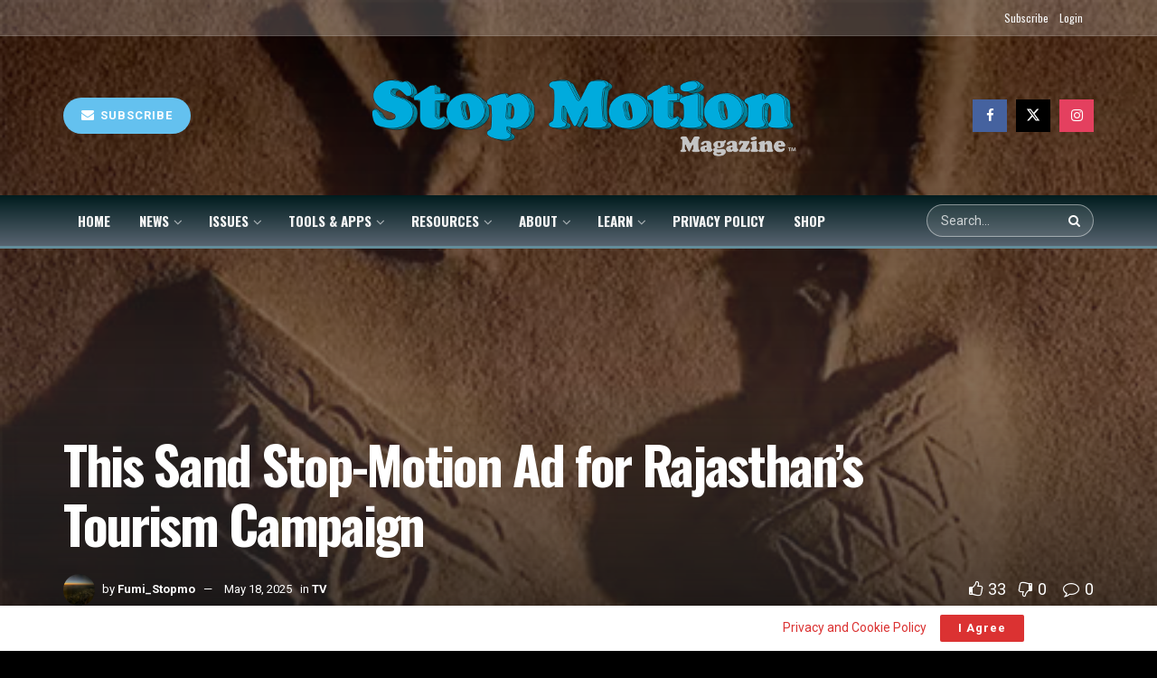

--- FILE ---
content_type: text/html; charset=UTF-8
request_url: https://stopmotionmagazine.com/sand-stop-motion-rajasthans-tourism-campaign/
body_size: 43533
content:
<!doctype html>
<!--[if lt IE 7]> <html class="no-js lt-ie9 lt-ie8 lt-ie7" lang="en-US"> <![endif]-->
<!--[if IE 7]>    <html class="no-js lt-ie9 lt-ie8" lang="en-US"> <![endif]-->
<!--[if IE 8]>    <html class="no-js lt-ie9" lang="en-US"> <![endif]-->
<!--[if IE 9]>    <html class="no-js lt-ie10" lang="en-US"> <![endif]-->
<!--[if gt IE 8]><!--> <html class="no-js" lang="en-US"> <!--<![endif]-->
<head>
    <meta http-equiv="Content-Type" content="text/html; charset=UTF-8" />
    <meta name='viewport' content='width=device-width, initial-scale=1, user-scalable=yes' />
    <link rel="profile" href="http://gmpg.org/xfn/11" />
    <link rel="pingback" href="https://stopmotionmagazine.com/xmlrpc.php" />
    <meta name="theme-color" content="#2eaccc">
             <meta name="msapplication-navbutton-color" content="#2eaccc">
             <meta name="apple-mobile-web-app-status-bar-style" content="#2eaccc"><meta name='robots' content='index, follow, max-image-preview:large, max-snippet:-1, max-video-preview:-1' />
<meta property="og:type" content="article">
<meta property="og:title" content="This Sand Stop-Motion Ad for Rajasthan’s Tourism Campaign">
<meta property="og:site_name" content="Stop Motion Magazine">
<meta property="og:description" content="Rajasthan government has created a tourism campaign out of sand, and the title is &quot;Jaane Kya Dikh Jaaye&quot;. Ogilvy &amp;amp;">
<meta property="og:url" content="https://stopmotionmagazine.com/sand-stop-motion-rajasthans-tourism-campaign/">
<meta property="og:locale" content="en_US">
<meta property="og:image" content="https://stopmotionmagazine.com/wp-content/uploads/2016/08/Rajasthan-Tourism.jpg">
<meta property="og:image:height" content="290">
<meta property="og:image:width" content="480">
<meta property="article:published_time" content="2016-08-23T16:02:09-04:00">
<meta property="article:modified_time" content="2025-05-18T18:22:41-04:00">
<meta property="article:author" content="https://stopmotionmagazine.com">
<meta property="article:section" content="TV">
<meta property="article:tag" content="Jaane Kya Dikh Jaaye">
<meta property="article:tag" content="Ogilvy &amp;amp; Mather">
<meta property="article:tag" content="sand stop-motion animation">
<meta property="article:tag" content="Sands of Thar unveiling Rajasthan">
<meta property="article:tag" content="Studio Eeksaurus">
<meta property="article:tag" content="Suresh Eriyat">
<meta property="article:tag" content="The Hindu">
<meta name="twitter:card" content="summary_large_image">
<meta name="twitter:title" content="This Sand Stop-Motion Ad for Rajasthan’s Tourism Campaign">
<meta name="twitter:description" content="Rajasthan government has created a tourism campaign out of sand, and the title is &quot;Jaane Kya Dikh Jaaye&quot;. Ogilvy &amp;">
<meta name="twitter:url" content="https://stopmotionmagazine.com/sand-stop-motion-rajasthans-tourism-campaign/">
<meta name="twitter:site" content="https://stopmotionmagazine.com">
<meta name="twitter:image" content="https://stopmotionmagazine.com/wp-content/uploads/2016/08/Rajasthan-Tourism.jpg">
<meta name="twitter:image:width" content="480">
<meta name="twitter:image:height" content="290">
			<script type="text/javascript">
			  var jnews_ajax_url = '/?ajax-request=jnews'
			</script>
			<script type="text/javascript">;window.jnews=window.jnews||{},window.jnews.library=window.jnews.library||{},window.jnews.library=function(){"use strict";var e=this;e.win=window,e.doc=document,e.noop=function(){},e.globalBody=e.doc.getElementsByTagName("body")[0],e.globalBody=e.globalBody?e.globalBody:e.doc,e.win.jnewsDataStorage=e.win.jnewsDataStorage||{_storage:new WeakMap,put:function(e,t,n){this._storage.has(e)||this._storage.set(e,new Map),this._storage.get(e).set(t,n)},get:function(e,t){return this._storage.get(e).get(t)},has:function(e,t){return this._storage.has(e)&&this._storage.get(e).has(t)},remove:function(e,t){var n=this._storage.get(e).delete(t);return 0===!this._storage.get(e).size&&this._storage.delete(e),n}},e.windowWidth=function(){return e.win.innerWidth||e.docEl.clientWidth||e.globalBody.clientWidth},e.windowHeight=function(){return e.win.innerHeight||e.docEl.clientHeight||e.globalBody.clientHeight},e.requestAnimationFrame=e.win.requestAnimationFrame||e.win.webkitRequestAnimationFrame||e.win.mozRequestAnimationFrame||e.win.msRequestAnimationFrame||window.oRequestAnimationFrame||function(e){return setTimeout(e,1e3/60)},e.cancelAnimationFrame=e.win.cancelAnimationFrame||e.win.webkitCancelAnimationFrame||e.win.webkitCancelRequestAnimationFrame||e.win.mozCancelAnimationFrame||e.win.msCancelRequestAnimationFrame||e.win.oCancelRequestAnimationFrame||function(e){clearTimeout(e)},e.classListSupport="classList"in document.createElement("_"),e.hasClass=e.classListSupport?function(e,t){return e.classList.contains(t)}:function(e,t){return e.className.indexOf(t)>=0},e.addClass=e.classListSupport?function(t,n){e.hasClass(t,n)||t.classList.add(n)}:function(t,n){e.hasClass(t,n)||(t.className+=" "+n)},e.removeClass=e.classListSupport?function(t,n){e.hasClass(t,n)&&t.classList.remove(n)}:function(t,n){e.hasClass(t,n)&&(t.className=t.className.replace(n,""))},e.objKeys=function(e){var t=[];for(var n in e)Object.prototype.hasOwnProperty.call(e,n)&&t.push(n);return t},e.isObjectSame=function(e,t){var n=!0;return JSON.stringify(e)!==JSON.stringify(t)&&(n=!1),n},e.extend=function(){for(var e,t,n,o=arguments[0]||{},i=1,a=arguments.length;i<a;i++)if(null!==(e=arguments[i]))for(t in e)o!==(n=e[t])&&void 0!==n&&(o[t]=n);return o},e.dataStorage=e.win.jnewsDataStorage,e.isVisible=function(e){return 0!==e.offsetWidth&&0!==e.offsetHeight||e.getBoundingClientRect().length},e.getHeight=function(e){return e.offsetHeight||e.clientHeight||e.getBoundingClientRect().height},e.getWidth=function(e){return e.offsetWidth||e.clientWidth||e.getBoundingClientRect().width},e.supportsPassive=!1;try{var t=Object.defineProperty({},"passive",{get:function(){e.supportsPassive=!0}});"createEvent"in e.doc?e.win.addEventListener("test",null,t):"fireEvent"in e.doc&&e.win.attachEvent("test",null)}catch(e){}e.passiveOption=!!e.supportsPassive&&{passive:!0},e.setStorage=function(e,t){e="jnews-"+e;var n={expired:Math.floor(((new Date).getTime()+432e5)/1e3)};t=Object.assign(n,t);localStorage.setItem(e,JSON.stringify(t))},e.getStorage=function(e){e="jnews-"+e;var t=localStorage.getItem(e);return null!==t&&0<t.length?JSON.parse(localStorage.getItem(e)):{}},e.expiredStorage=function(){var t,n="jnews-";for(var o in localStorage)o.indexOf(n)>-1&&"undefined"!==(t=e.getStorage(o.replace(n,""))).expired&&t.expired<Math.floor((new Date).getTime()/1e3)&&localStorage.removeItem(o)},e.addEvents=function(t,n,o){for(var i in n){var a=["touchstart","touchmove"].indexOf(i)>=0&&!o&&e.passiveOption;"createEvent"in e.doc?t.addEventListener(i,n[i],a):"fireEvent"in e.doc&&t.attachEvent("on"+i,n[i])}},e.removeEvents=function(t,n){for(var o in n)"createEvent"in e.doc?t.removeEventListener(o,n[o]):"fireEvent"in e.doc&&t.detachEvent("on"+o,n[o])},e.triggerEvents=function(t,n,o){var i;o=o||{detail:null};return"createEvent"in e.doc?(!(i=e.doc.createEvent("CustomEvent")||new CustomEvent(n)).initCustomEvent||i.initCustomEvent(n,!0,!1,o),void t.dispatchEvent(i)):"fireEvent"in e.doc?((i=e.doc.createEventObject()).eventType=n,void t.fireEvent("on"+i.eventType,i)):void 0},e.getParents=function(t,n){void 0===n&&(n=e.doc);for(var o=[],i=t.parentNode,a=!1;!a;)if(i){var r=i;r.querySelectorAll(n).length?a=!0:(o.push(r),i=r.parentNode)}else o=[],a=!0;return o},e.forEach=function(e,t,n){for(var o=0,i=e.length;o<i;o++)t.call(n,e[o],o)},e.getText=function(e){return e.innerText||e.textContent},e.setText=function(e,t){var n="object"==typeof t?t.innerText||t.textContent:t;e.innerText&&(e.innerText=n),e.textContent&&(e.textContent=n)},e.httpBuildQuery=function(t){return e.objKeys(t).reduce(function t(n){var o=arguments.length>1&&void 0!==arguments[1]?arguments[1]:null;return function(i,a){var r=n[a];a=encodeURIComponent(a);var s=o?"".concat(o,"[").concat(a,"]"):a;return null==r||"function"==typeof r?(i.push("".concat(s,"=")),i):["number","boolean","string"].includes(typeof r)?(i.push("".concat(s,"=").concat(encodeURIComponent(r))),i):(i.push(e.objKeys(r).reduce(t(r,s),[]).join("&")),i)}}(t),[]).join("&")},e.get=function(t,n,o,i){return o="function"==typeof o?o:e.noop,e.ajax("GET",t,n,o,i)},e.post=function(t,n,o,i){return o="function"==typeof o?o:e.noop,e.ajax("POST",t,n,o,i)},e.ajax=function(t,n,o,i,a){var r=new XMLHttpRequest,s=n,c=e.httpBuildQuery(o);if(t=-1!=["GET","POST"].indexOf(t)?t:"GET",r.open(t,s+("GET"==t?"?"+c:""),!0),"POST"==t&&r.setRequestHeader("Content-type","application/x-www-form-urlencoded"),r.setRequestHeader("X-Requested-With","XMLHttpRequest"),r.onreadystatechange=function(){4===r.readyState&&200<=r.status&&300>r.status&&"function"==typeof i&&i.call(void 0,r.response)},void 0!==a&&!a){return{xhr:r,send:function(){r.send("POST"==t?c:null)}}}return r.send("POST"==t?c:null),{xhr:r}},e.scrollTo=function(t,n,o){function i(e,t,n){this.start=this.position(),this.change=e-this.start,this.currentTime=0,this.increment=20,this.duration=void 0===n?500:n,this.callback=t,this.finish=!1,this.animateScroll()}return Math.easeInOutQuad=function(e,t,n,o){return(e/=o/2)<1?n/2*e*e+t:-n/2*(--e*(e-2)-1)+t},i.prototype.stop=function(){this.finish=!0},i.prototype.move=function(t){e.doc.documentElement.scrollTop=t,e.globalBody.parentNode.scrollTop=t,e.globalBody.scrollTop=t},i.prototype.position=function(){return e.doc.documentElement.scrollTop||e.globalBody.parentNode.scrollTop||e.globalBody.scrollTop},i.prototype.animateScroll=function(){this.currentTime+=this.increment;var t=Math.easeInOutQuad(this.currentTime,this.start,this.change,this.duration);this.move(t),this.currentTime<this.duration&&!this.finish?e.requestAnimationFrame.call(e.win,this.animateScroll.bind(this)):this.callback&&"function"==typeof this.callback&&this.callback()},new i(t,n,o)},e.unwrap=function(t){var n,o=t;e.forEach(t,(function(e,t){n?n+=e:n=e})),o.replaceWith(n)},e.performance={start:function(e){performance.mark(e+"Start")},stop:function(e){performance.mark(e+"End"),performance.measure(e,e+"Start",e+"End")}},e.fps=function(){var t=0,n=0,o=0;!function(){var i=t=0,a=0,r=0,s=document.getElementById("fpsTable"),c=function(t){void 0===document.getElementsByTagName("body")[0]?e.requestAnimationFrame.call(e.win,(function(){c(t)})):document.getElementsByTagName("body")[0].appendChild(t)};null===s&&((s=document.createElement("div")).style.position="fixed",s.style.top="120px",s.style.left="10px",s.style.width="100px",s.style.height="20px",s.style.border="1px solid black",s.style.fontSize="11px",s.style.zIndex="100000",s.style.backgroundColor="white",s.id="fpsTable",c(s));var l=function(){o++,n=Date.now(),(a=(o/(r=(n-t)/1e3)).toPrecision(2))!=i&&(i=a,s.innerHTML=i+"fps"),1<r&&(t=n,o=0),e.requestAnimationFrame.call(e.win,l)};l()}()},e.instr=function(e,t){for(var n=0;n<t.length;n++)if(-1!==e.toLowerCase().indexOf(t[n].toLowerCase()))return!0},e.winLoad=function(t,n){function o(o){if("complete"===e.doc.readyState||"interactive"===e.doc.readyState)return!o||n?setTimeout(t,n||1):t(o),1}o()||e.addEvents(e.win,{load:o})},e.docReady=function(t,n){function o(o){if("complete"===e.doc.readyState||"interactive"===e.doc.readyState)return!o||n?setTimeout(t,n||1):t(o),1}o()||e.addEvents(e.doc,{DOMContentLoaded:o})},e.fireOnce=function(){e.docReady((function(){e.assets=e.assets||[],e.assets.length&&(e.boot(),e.load_assets())}),50)},e.boot=function(){e.length&&e.doc.querySelectorAll("style[media]").forEach((function(e){"not all"==e.getAttribute("media")&&e.removeAttribute("media")}))},e.create_js=function(t,n){var o=e.doc.createElement("script");switch(o.setAttribute("src",t),n){case"defer":o.setAttribute("defer",!0);break;case"async":o.setAttribute("async",!0);break;case"deferasync":o.setAttribute("defer",!0),o.setAttribute("async",!0)}e.globalBody.appendChild(o)},e.load_assets=function(){"object"==typeof e.assets&&e.forEach(e.assets.slice(0),(function(t,n){var o="";t.defer&&(o+="defer"),t.async&&(o+="async"),e.create_js(t.url,o);var i=e.assets.indexOf(t);i>-1&&e.assets.splice(i,1)})),e.assets=jnewsoption.au_scripts=window.jnewsads=[]},e.setCookie=function(e,t,n){var o="";if(n){var i=new Date;i.setTime(i.getTime()+24*n*60*60*1e3),o="; expires="+i.toUTCString()}document.cookie=e+"="+(t||"")+o+"; path=/"},e.getCookie=function(e){for(var t=e+"=",n=document.cookie.split(";"),o=0;o<n.length;o++){for(var i=n[o];" "==i.charAt(0);)i=i.substring(1,i.length);if(0==i.indexOf(t))return i.substring(t.length,i.length)}return null},e.eraseCookie=function(e){document.cookie=e+"=; Path=/; Expires=Thu, 01 Jan 1970 00:00:01 GMT;"},e.docReady((function(){e.globalBody=e.globalBody==e.doc?e.doc.getElementsByTagName("body")[0]:e.globalBody,e.globalBody=e.globalBody?e.globalBody:e.doc})),e.winLoad((function(){e.winLoad((function(){var t=!1;if(void 0!==window.jnewsadmin)if(void 0!==window.file_version_checker){var n=e.objKeys(window.file_version_checker);n.length?n.forEach((function(e){t||"10.0.4"===window.file_version_checker[e]||(t=!0)})):t=!0}else t=!0;t&&(window.jnewsHelper.getMessage(),window.jnewsHelper.getNotice())}),2500)}))},window.jnews.library=new window.jnews.library;</script><script>window._wca = window._wca || [];</script>

	<!-- This site is optimized with the Yoast SEO plugin v26.8 - https://yoast.com/product/yoast-seo-wordpress/ -->
	<title>This Sand Stop-Motion Ad for Rajasthan’s Tourism Campaign - Stop Motion Magazine</title>
	<meta name="description" content="Rajasthan government has created a tourism campaign out of sand, and the title is &quot;Jaane Kya Dikh Jaaye&quot;. Ogilvy &amp; Mather, an advertising company," />
	<link rel="canonical" href="https://stopmotionmagazine.com/sand-stop-motion-rajasthans-tourism-campaign/" />
	<meta property="og:locale" content="en_US" />
	<meta property="og:type" content="article" />
	<meta property="og:title" content="This Sand Stop-Motion Ad for Rajasthan’s Tourism Campaign - Stop Motion Magazine" />
	<meta property="og:description" content="Rajasthan government has created a tourism campaign out of sand, and the title is &quot;Jaane Kya Dikh Jaaye&quot;. Ogilvy &amp; Mather, an advertising company," />
	<meta property="og:url" content="https://stopmotionmagazine.com/sand-stop-motion-rajasthans-tourism-campaign/" />
	<meta property="og:site_name" content="Stop Motion Magazine" />
	<meta property="article:publisher" content="https://facebook.com/stopmotionmagazine" />
	<meta property="article:published_time" content="2016-08-23T23:02:09+00:00" />
	<meta property="article:modified_time" content="2025-05-19T01:22:41+00:00" />
	<meta property="og:image" content="https://stopmotionmagazine.com/wp-content/uploads/2016/08/Rajasthan-Tourism.jpg" />
	<meta property="og:image:width" content="480" />
	<meta property="og:image:height" content="290" />
	<meta property="og:image:type" content="image/jpeg" />
	<meta name="author" content="Fumi_Stopmo" />
	<meta name="twitter:card" content="summary_large_image" />
	<meta name="twitter:creator" content="@stopmotionmag" />
	<meta name="twitter:site" content="@stopmotionmag" />
	<meta name="twitter:label1" content="Written by" />
	<meta name="twitter:data1" content="Fumi_Stopmo" />
	<meta name="twitter:label2" content="Est. reading time" />
	<meta name="twitter:data2" content="1 minute" />
	<script type="application/ld+json" class="yoast-schema-graph">{"@context":"https://schema.org","@graph":[{"@type":"Article","@id":"https://stopmotionmagazine.com/sand-stop-motion-rajasthans-tourism-campaign/#article","isPartOf":{"@id":"https://stopmotionmagazine.com/sand-stop-motion-rajasthans-tourism-campaign/"},"author":{"name":"Fumi_Stopmo","@id":"https://stopmotionmagazine.com/#/schema/person/df5c503028258b223cb2c555ce73359f"},"headline":"This Sand Stop-Motion Ad for Rajasthan’s Tourism Campaign","datePublished":"2016-08-23T23:02:09+00:00","dateModified":"2025-05-19T01:22:41+00:00","mainEntityOfPage":{"@id":"https://stopmotionmagazine.com/sand-stop-motion-rajasthans-tourism-campaign/"},"wordCount":305,"commentCount":0,"publisher":{"@id":"https://stopmotionmagazine.com/#organization"},"image":{"@id":"https://stopmotionmagazine.com/sand-stop-motion-rajasthans-tourism-campaign/#primaryimage"},"thumbnailUrl":"https://stopmotionmagazine.com/wp-content/uploads/2016/08/Rajasthan-Tourism.jpg","keywords":["Jaane Kya Dikh Jaaye","Ogilvy &amp; Mather","sand stop-motion animation","Sands of Thar unveiling Rajasthan","Studio Eeksaurus","Suresh Eriyat","The Hindu"],"articleSection":["TV"],"inLanguage":"en-US","potentialAction":[{"@type":"CommentAction","name":"Comment","target":["https://stopmotionmagazine.com/sand-stop-motion-rajasthans-tourism-campaign/#respond"]}]},{"@type":"WebPage","@id":"https://stopmotionmagazine.com/sand-stop-motion-rajasthans-tourism-campaign/","url":"https://stopmotionmagazine.com/sand-stop-motion-rajasthans-tourism-campaign/","name":"This Sand Stop-Motion Ad for Rajasthan’s Tourism Campaign - Stop Motion Magazine","isPartOf":{"@id":"https://stopmotionmagazine.com/#website"},"primaryImageOfPage":{"@id":"https://stopmotionmagazine.com/sand-stop-motion-rajasthans-tourism-campaign/#primaryimage"},"image":{"@id":"https://stopmotionmagazine.com/sand-stop-motion-rajasthans-tourism-campaign/#primaryimage"},"thumbnailUrl":"https://stopmotionmagazine.com/wp-content/uploads/2016/08/Rajasthan-Tourism.jpg","datePublished":"2016-08-23T23:02:09+00:00","dateModified":"2025-05-19T01:22:41+00:00","description":"Rajasthan government has created a tourism campaign out of sand, and the title is \"Jaane Kya Dikh Jaaye\". Ogilvy &amp; Mather, an advertising company,","breadcrumb":{"@id":"https://stopmotionmagazine.com/sand-stop-motion-rajasthans-tourism-campaign/#breadcrumb"},"inLanguage":"en-US","potentialAction":[{"@type":"ReadAction","target":["https://stopmotionmagazine.com/sand-stop-motion-rajasthans-tourism-campaign/"]}]},{"@type":"ImageObject","inLanguage":"en-US","@id":"https://stopmotionmagazine.com/sand-stop-motion-rajasthans-tourism-campaign/#primaryimage","url":"https://stopmotionmagazine.com/wp-content/uploads/2016/08/Rajasthan-Tourism.jpg","contentUrl":"https://stopmotionmagazine.com/wp-content/uploads/2016/08/Rajasthan-Tourism.jpg","width":480,"height":290},{"@type":"BreadcrumbList","@id":"https://stopmotionmagazine.com/sand-stop-motion-rajasthans-tourism-campaign/#breadcrumb","itemListElement":[{"@type":"ListItem","position":1,"name":"Home","item":"https://stopmotionmagazine.com/"},{"@type":"ListItem","position":2,"name":"This Sand Stop-Motion Ad for Rajasthan’s Tourism Campaign"}]},{"@type":"WebSite","@id":"https://stopmotionmagazine.com/#website","url":"https://stopmotionmagazine.com/","name":"Stop Motion Magazine","description":"Stop Motion Animation news outlet focused on handmade animation. Stop Motion Magazine is a website and publication dedicated to the art of Stop Motion Animation.","publisher":{"@id":"https://stopmotionmagazine.com/#organization"},"potentialAction":[{"@type":"SearchAction","target":{"@type":"EntryPoint","urlTemplate":"https://stopmotionmagazine.com/?s={search_term_string}"},"query-input":{"@type":"PropertyValueSpecification","valueRequired":true,"valueName":"search_term_string"}}],"inLanguage":"en-US"},{"@type":"Organization","@id":"https://stopmotionmagazine.com/#organization","name":"Stop Motion Magazine","url":"https://stopmotionmagazine.com/","logo":{"@type":"ImageObject","inLanguage":"en-US","@id":"https://stopmotionmagazine.com/#/schema/logo/image/","url":"https://stopmotionmagazine.com/wp-content/uploads/2025/08/SMM_Cover_500x500.png","contentUrl":"https://stopmotionmagazine.com/wp-content/uploads/2025/08/SMM_Cover_500x500.png","width":500,"height":500,"caption":"Stop Motion Magazine"},"image":{"@id":"https://stopmotionmagazine.com/#/schema/logo/image/"},"sameAs":["https://facebook.com/stopmotionmagazine","https://x.com/stopmotionmag","https://instagram.com/stopmotionmagazine","https://www.youtube.com/@stopmotionmagazine"]},{"@type":"Person","@id":"https://stopmotionmagazine.com/#/schema/person/df5c503028258b223cb2c555ce73359f","name":"Fumi_Stopmo","image":{"@type":"ImageObject","inLanguage":"en-US","@id":"https://stopmotionmagazine.com/#/schema/person/image/","url":"https://secure.gravatar.com/avatar/9519852945ade3392f2030f4b2b07af60d4fefbff8de89679f9b8662f6b43b4c?s=96&d=mm&r=g","contentUrl":"https://secure.gravatar.com/avatar/9519852945ade3392f2030f4b2b07af60d4fefbff8de89679f9b8662f6b43b4c?s=96&d=mm&r=g","caption":"Fumi_Stopmo"},"sameAs":["https://stopmotionmagazine.com"],"url":"https://stopmotionmagazine.com/author/fumi_stopmo/"}]}</script>
	<!-- / Yoast SEO plugin. -->


<link rel='dns-prefetch' href='//stats.wp.com' />
<link rel='dns-prefetch' href='//fonts.googleapis.com' />
<link rel='preconnect' href='https://fonts.gstatic.com' />
<link rel="alternate" type="application/rss+xml" title="Stop Motion Magazine &raquo; Feed" href="https://stopmotionmagazine.com/feed/" />
<link rel="alternate" type="application/rss+xml" title="Stop Motion Magazine &raquo; Comments Feed" href="https://stopmotionmagazine.com/comments/feed/" />
<link rel="alternate" type="application/rss+xml" title="Stop Motion Magazine &raquo; This Sand Stop-Motion Ad for Rajasthan’s Tourism Campaign Comments Feed" href="https://stopmotionmagazine.com/sand-stop-motion-rajasthans-tourism-campaign/feed/" />
<link rel="alternate" title="oEmbed (JSON)" type="application/json+oembed" href="https://stopmotionmagazine.com/wp-json/oembed/1.0/embed?url=https%3A%2F%2Fstopmotionmagazine.com%2Fsand-stop-motion-rajasthans-tourism-campaign%2F" />
<link rel="alternate" title="oEmbed (XML)" type="text/xml+oembed" href="https://stopmotionmagazine.com/wp-json/oembed/1.0/embed?url=https%3A%2F%2Fstopmotionmagazine.com%2Fsand-stop-motion-rajasthans-tourism-campaign%2F&#038;format=xml" />
<style id='wp-img-auto-sizes-contain-inline-css' type='text/css'>
img:is([sizes=auto i],[sizes^="auto," i]){contain-intrinsic-size:3000px 1500px}
/*# sourceURL=wp-img-auto-sizes-contain-inline-css */
</style>
<style id='wp-emoji-styles-inline-css' type='text/css'>

	img.wp-smiley, img.emoji {
		display: inline !important;
		border: none !important;
		box-shadow: none !important;
		height: 1em !important;
		width: 1em !important;
		margin: 0 0.07em !important;
		vertical-align: -0.1em !important;
		background: none !important;
		padding: 0 !important;
	}
/*# sourceURL=wp-emoji-styles-inline-css */
</style>
<style id='wp-block-library-inline-css' type='text/css'>
:root{--wp-block-synced-color:#7a00df;--wp-block-synced-color--rgb:122,0,223;--wp-bound-block-color:var(--wp-block-synced-color);--wp-editor-canvas-background:#ddd;--wp-admin-theme-color:#007cba;--wp-admin-theme-color--rgb:0,124,186;--wp-admin-theme-color-darker-10:#006ba1;--wp-admin-theme-color-darker-10--rgb:0,107,160.5;--wp-admin-theme-color-darker-20:#005a87;--wp-admin-theme-color-darker-20--rgb:0,90,135;--wp-admin-border-width-focus:2px}@media (min-resolution:192dpi){:root{--wp-admin-border-width-focus:1.5px}}.wp-element-button{cursor:pointer}:root .has-very-light-gray-background-color{background-color:#eee}:root .has-very-dark-gray-background-color{background-color:#313131}:root .has-very-light-gray-color{color:#eee}:root .has-very-dark-gray-color{color:#313131}:root .has-vivid-green-cyan-to-vivid-cyan-blue-gradient-background{background:linear-gradient(135deg,#00d084,#0693e3)}:root .has-purple-crush-gradient-background{background:linear-gradient(135deg,#34e2e4,#4721fb 50%,#ab1dfe)}:root .has-hazy-dawn-gradient-background{background:linear-gradient(135deg,#faaca8,#dad0ec)}:root .has-subdued-olive-gradient-background{background:linear-gradient(135deg,#fafae1,#67a671)}:root .has-atomic-cream-gradient-background{background:linear-gradient(135deg,#fdd79a,#004a59)}:root .has-nightshade-gradient-background{background:linear-gradient(135deg,#330968,#31cdcf)}:root .has-midnight-gradient-background{background:linear-gradient(135deg,#020381,#2874fc)}:root{--wp--preset--font-size--normal:16px;--wp--preset--font-size--huge:42px}.has-regular-font-size{font-size:1em}.has-larger-font-size{font-size:2.625em}.has-normal-font-size{font-size:var(--wp--preset--font-size--normal)}.has-huge-font-size{font-size:var(--wp--preset--font-size--huge)}.has-text-align-center{text-align:center}.has-text-align-left{text-align:left}.has-text-align-right{text-align:right}.has-fit-text{white-space:nowrap!important}#end-resizable-editor-section{display:none}.aligncenter{clear:both}.items-justified-left{justify-content:flex-start}.items-justified-center{justify-content:center}.items-justified-right{justify-content:flex-end}.items-justified-space-between{justify-content:space-between}.screen-reader-text{border:0;clip-path:inset(50%);height:1px;margin:-1px;overflow:hidden;padding:0;position:absolute;width:1px;word-wrap:normal!important}.screen-reader-text:focus{background-color:#ddd;clip-path:none;color:#444;display:block;font-size:1em;height:auto;left:5px;line-height:normal;padding:15px 23px 14px;text-decoration:none;top:5px;width:auto;z-index:100000}html :where(.has-border-color){border-style:solid}html :where([style*=border-top-color]){border-top-style:solid}html :where([style*=border-right-color]){border-right-style:solid}html :where([style*=border-bottom-color]){border-bottom-style:solid}html :where([style*=border-left-color]){border-left-style:solid}html :where([style*=border-width]){border-style:solid}html :where([style*=border-top-width]){border-top-style:solid}html :where([style*=border-right-width]){border-right-style:solid}html :where([style*=border-bottom-width]){border-bottom-style:solid}html :where([style*=border-left-width]){border-left-style:solid}html :where(img[class*=wp-image-]){height:auto;max-width:100%}:where(figure){margin:0 0 1em}html :where(.is-position-sticky){--wp-admin--admin-bar--position-offset:var(--wp-admin--admin-bar--height,0px)}@media screen and (max-width:600px){html :where(.is-position-sticky){--wp-admin--admin-bar--position-offset:0px}}

/*# sourceURL=wp-block-library-inline-css */
</style><style id='global-styles-inline-css' type='text/css'>
:root{--wp--preset--aspect-ratio--square: 1;--wp--preset--aspect-ratio--4-3: 4/3;--wp--preset--aspect-ratio--3-4: 3/4;--wp--preset--aspect-ratio--3-2: 3/2;--wp--preset--aspect-ratio--2-3: 2/3;--wp--preset--aspect-ratio--16-9: 16/9;--wp--preset--aspect-ratio--9-16: 9/16;--wp--preset--color--black: #000000;--wp--preset--color--cyan-bluish-gray: #abb8c3;--wp--preset--color--white: #ffffff;--wp--preset--color--pale-pink: #f78da7;--wp--preset--color--vivid-red: #cf2e2e;--wp--preset--color--luminous-vivid-orange: #ff6900;--wp--preset--color--luminous-vivid-amber: #fcb900;--wp--preset--color--light-green-cyan: #7bdcb5;--wp--preset--color--vivid-green-cyan: #00d084;--wp--preset--color--pale-cyan-blue: #8ed1fc;--wp--preset--color--vivid-cyan-blue: #0693e3;--wp--preset--color--vivid-purple: #9b51e0;--wp--preset--gradient--vivid-cyan-blue-to-vivid-purple: linear-gradient(135deg,rgb(6,147,227) 0%,rgb(155,81,224) 100%);--wp--preset--gradient--light-green-cyan-to-vivid-green-cyan: linear-gradient(135deg,rgb(122,220,180) 0%,rgb(0,208,130) 100%);--wp--preset--gradient--luminous-vivid-amber-to-luminous-vivid-orange: linear-gradient(135deg,rgb(252,185,0) 0%,rgb(255,105,0) 100%);--wp--preset--gradient--luminous-vivid-orange-to-vivid-red: linear-gradient(135deg,rgb(255,105,0) 0%,rgb(207,46,46) 100%);--wp--preset--gradient--very-light-gray-to-cyan-bluish-gray: linear-gradient(135deg,rgb(238,238,238) 0%,rgb(169,184,195) 100%);--wp--preset--gradient--cool-to-warm-spectrum: linear-gradient(135deg,rgb(74,234,220) 0%,rgb(151,120,209) 20%,rgb(207,42,186) 40%,rgb(238,44,130) 60%,rgb(251,105,98) 80%,rgb(254,248,76) 100%);--wp--preset--gradient--blush-light-purple: linear-gradient(135deg,rgb(255,206,236) 0%,rgb(152,150,240) 100%);--wp--preset--gradient--blush-bordeaux: linear-gradient(135deg,rgb(254,205,165) 0%,rgb(254,45,45) 50%,rgb(107,0,62) 100%);--wp--preset--gradient--luminous-dusk: linear-gradient(135deg,rgb(255,203,112) 0%,rgb(199,81,192) 50%,rgb(65,88,208) 100%);--wp--preset--gradient--pale-ocean: linear-gradient(135deg,rgb(255,245,203) 0%,rgb(182,227,212) 50%,rgb(51,167,181) 100%);--wp--preset--gradient--electric-grass: linear-gradient(135deg,rgb(202,248,128) 0%,rgb(113,206,126) 100%);--wp--preset--gradient--midnight: linear-gradient(135deg,rgb(2,3,129) 0%,rgb(40,116,252) 100%);--wp--preset--font-size--small: 13px;--wp--preset--font-size--medium: 20px;--wp--preset--font-size--large: 36px;--wp--preset--font-size--x-large: 42px;--wp--preset--spacing--20: 0.44rem;--wp--preset--spacing--30: 0.67rem;--wp--preset--spacing--40: 1rem;--wp--preset--spacing--50: 1.5rem;--wp--preset--spacing--60: 2.25rem;--wp--preset--spacing--70: 3.38rem;--wp--preset--spacing--80: 5.06rem;--wp--preset--shadow--natural: 6px 6px 9px rgba(0, 0, 0, 0.2);--wp--preset--shadow--deep: 12px 12px 50px rgba(0, 0, 0, 0.4);--wp--preset--shadow--sharp: 6px 6px 0px rgba(0, 0, 0, 0.2);--wp--preset--shadow--outlined: 6px 6px 0px -3px rgb(255, 255, 255), 6px 6px rgb(0, 0, 0);--wp--preset--shadow--crisp: 6px 6px 0px rgb(0, 0, 0);}:where(.is-layout-flex){gap: 0.5em;}:where(.is-layout-grid){gap: 0.5em;}body .is-layout-flex{display: flex;}.is-layout-flex{flex-wrap: wrap;align-items: center;}.is-layout-flex > :is(*, div){margin: 0;}body .is-layout-grid{display: grid;}.is-layout-grid > :is(*, div){margin: 0;}:where(.wp-block-columns.is-layout-flex){gap: 2em;}:where(.wp-block-columns.is-layout-grid){gap: 2em;}:where(.wp-block-post-template.is-layout-flex){gap: 1.25em;}:where(.wp-block-post-template.is-layout-grid){gap: 1.25em;}.has-black-color{color: var(--wp--preset--color--black) !important;}.has-cyan-bluish-gray-color{color: var(--wp--preset--color--cyan-bluish-gray) !important;}.has-white-color{color: var(--wp--preset--color--white) !important;}.has-pale-pink-color{color: var(--wp--preset--color--pale-pink) !important;}.has-vivid-red-color{color: var(--wp--preset--color--vivid-red) !important;}.has-luminous-vivid-orange-color{color: var(--wp--preset--color--luminous-vivid-orange) !important;}.has-luminous-vivid-amber-color{color: var(--wp--preset--color--luminous-vivid-amber) !important;}.has-light-green-cyan-color{color: var(--wp--preset--color--light-green-cyan) !important;}.has-vivid-green-cyan-color{color: var(--wp--preset--color--vivid-green-cyan) !important;}.has-pale-cyan-blue-color{color: var(--wp--preset--color--pale-cyan-blue) !important;}.has-vivid-cyan-blue-color{color: var(--wp--preset--color--vivid-cyan-blue) !important;}.has-vivid-purple-color{color: var(--wp--preset--color--vivid-purple) !important;}.has-black-background-color{background-color: var(--wp--preset--color--black) !important;}.has-cyan-bluish-gray-background-color{background-color: var(--wp--preset--color--cyan-bluish-gray) !important;}.has-white-background-color{background-color: var(--wp--preset--color--white) !important;}.has-pale-pink-background-color{background-color: var(--wp--preset--color--pale-pink) !important;}.has-vivid-red-background-color{background-color: var(--wp--preset--color--vivid-red) !important;}.has-luminous-vivid-orange-background-color{background-color: var(--wp--preset--color--luminous-vivid-orange) !important;}.has-luminous-vivid-amber-background-color{background-color: var(--wp--preset--color--luminous-vivid-amber) !important;}.has-light-green-cyan-background-color{background-color: var(--wp--preset--color--light-green-cyan) !important;}.has-vivid-green-cyan-background-color{background-color: var(--wp--preset--color--vivid-green-cyan) !important;}.has-pale-cyan-blue-background-color{background-color: var(--wp--preset--color--pale-cyan-blue) !important;}.has-vivid-cyan-blue-background-color{background-color: var(--wp--preset--color--vivid-cyan-blue) !important;}.has-vivid-purple-background-color{background-color: var(--wp--preset--color--vivid-purple) !important;}.has-black-border-color{border-color: var(--wp--preset--color--black) !important;}.has-cyan-bluish-gray-border-color{border-color: var(--wp--preset--color--cyan-bluish-gray) !important;}.has-white-border-color{border-color: var(--wp--preset--color--white) !important;}.has-pale-pink-border-color{border-color: var(--wp--preset--color--pale-pink) !important;}.has-vivid-red-border-color{border-color: var(--wp--preset--color--vivid-red) !important;}.has-luminous-vivid-orange-border-color{border-color: var(--wp--preset--color--luminous-vivid-orange) !important;}.has-luminous-vivid-amber-border-color{border-color: var(--wp--preset--color--luminous-vivid-amber) !important;}.has-light-green-cyan-border-color{border-color: var(--wp--preset--color--light-green-cyan) !important;}.has-vivid-green-cyan-border-color{border-color: var(--wp--preset--color--vivid-green-cyan) !important;}.has-pale-cyan-blue-border-color{border-color: var(--wp--preset--color--pale-cyan-blue) !important;}.has-vivid-cyan-blue-border-color{border-color: var(--wp--preset--color--vivid-cyan-blue) !important;}.has-vivid-purple-border-color{border-color: var(--wp--preset--color--vivid-purple) !important;}.has-vivid-cyan-blue-to-vivid-purple-gradient-background{background: var(--wp--preset--gradient--vivid-cyan-blue-to-vivid-purple) !important;}.has-light-green-cyan-to-vivid-green-cyan-gradient-background{background: var(--wp--preset--gradient--light-green-cyan-to-vivid-green-cyan) !important;}.has-luminous-vivid-amber-to-luminous-vivid-orange-gradient-background{background: var(--wp--preset--gradient--luminous-vivid-amber-to-luminous-vivid-orange) !important;}.has-luminous-vivid-orange-to-vivid-red-gradient-background{background: var(--wp--preset--gradient--luminous-vivid-orange-to-vivid-red) !important;}.has-very-light-gray-to-cyan-bluish-gray-gradient-background{background: var(--wp--preset--gradient--very-light-gray-to-cyan-bluish-gray) !important;}.has-cool-to-warm-spectrum-gradient-background{background: var(--wp--preset--gradient--cool-to-warm-spectrum) !important;}.has-blush-light-purple-gradient-background{background: var(--wp--preset--gradient--blush-light-purple) !important;}.has-blush-bordeaux-gradient-background{background: var(--wp--preset--gradient--blush-bordeaux) !important;}.has-luminous-dusk-gradient-background{background: var(--wp--preset--gradient--luminous-dusk) !important;}.has-pale-ocean-gradient-background{background: var(--wp--preset--gradient--pale-ocean) !important;}.has-electric-grass-gradient-background{background: var(--wp--preset--gradient--electric-grass) !important;}.has-midnight-gradient-background{background: var(--wp--preset--gradient--midnight) !important;}.has-small-font-size{font-size: var(--wp--preset--font-size--small) !important;}.has-medium-font-size{font-size: var(--wp--preset--font-size--medium) !important;}.has-large-font-size{font-size: var(--wp--preset--font-size--large) !important;}.has-x-large-font-size{font-size: var(--wp--preset--font-size--x-large) !important;}
/*# sourceURL=global-styles-inline-css */
</style>

<style id='classic-theme-styles-inline-css' type='text/css'>
/*! This file is auto-generated */
.wp-block-button__link{color:#fff;background-color:#32373c;border-radius:9999px;box-shadow:none;text-decoration:none;padding:calc(.667em + 2px) calc(1.333em + 2px);font-size:1.125em}.wp-block-file__button{background:#32373c;color:#fff;text-decoration:none}
/*# sourceURL=/wp-includes/css/classic-themes.min.css */
</style>
<link rel='stylesheet' id='contact-form-7-css' href='https://stopmotionmagazine.com/wp-content/plugins/contact-form-7/includes/css/styles.css?ver=6.1.4' type='text/css' media='all' />
<link rel='stylesheet' id='pmpro_frontend_base-css' href='https://stopmotionmagazine.com/wp-content/plugins/paid-memberships-pro/css/frontend/base.css?ver=3.6.4' type='text/css' media='all' />
<link rel='stylesheet' id='pmpro_frontend_variation_1-css' href='https://stopmotionmagazine.com/wp-content/plugins/paid-memberships-pro/css/frontend/variation_1.css?ver=3.6.4' type='text/css' media='all' />
<link rel='stylesheet' id='pmpro-add-paypal-express-styles-css' href='https://stopmotionmagazine.com/wp-content/plugins/pmpro-add-paypal-express-dev/css/pmpro-add-paypal-express.css?ver=b44b97df2deee4efedfdaada413475ff' type='text/css' media='all' />
<link rel='stylesheet' id='pmprorh_frontend-css' href='https://stopmotionmagazine.com/wp-content/plugins/pmpro-mailchimp/css/pmpromc.css?ver=b44b97df2deee4efedfdaada413475ff' type='text/css' media='all' />
<link rel='stylesheet' id='woocommerce-layout-css' href='https://stopmotionmagazine.com/wp-content/plugins/woocommerce/assets/css/woocommerce-layout.css?ver=10.4.3' type='text/css' media='all' />
<style id='woocommerce-layout-inline-css' type='text/css'>

	.infinite-scroll .woocommerce-pagination {
		display: none;
	}
/*# sourceURL=woocommerce-layout-inline-css */
</style>
<link rel='stylesheet' id='woocommerce-smallscreen-css' href='https://stopmotionmagazine.com/wp-content/plugins/woocommerce/assets/css/woocommerce-smallscreen.css?ver=10.4.3' type='text/css' media='only screen and (max-width: 768px)' />
<link rel='stylesheet' id='woocommerce-general-css' href='https://stopmotionmagazine.com/wp-content/plugins/woocommerce/assets/css/woocommerce.css?ver=10.4.3' type='text/css' media='all' />
<style id='woocommerce-inline-inline-css' type='text/css'>
.woocommerce form .form-row .required { visibility: visible; }
/*# sourceURL=woocommerce-inline-inline-css */
</style>
<link rel='stylesheet' id='js_composer_front-css' href='https://stopmotionmagazine.com/wp-content/plugins/js_composer/assets/css/js_composer.min.css?ver=8.7.2' type='text/css' media='all' />
<link rel='stylesheet' id='jeg_customizer_font-css' href='//fonts.googleapis.com/css?family=Roboto%3Aregular%2C700%7COswald%3Aregular%2C700&#038;display=swap&#038;ver=1.3.2' type='text/css' media='all' />
<link rel='stylesheet' id='flick-css' href='https://stopmotionmagazine.com/wp-content/plugins/mailchimp/assets/css/flick/flick.css?ver=2.0.1' type='text/css' media='all' />
<link rel='stylesheet' id='mailchimp_sf_main_css-css' href='https://stopmotionmagazine.com/wp-content/plugins/mailchimp/assets/css/frontend.css?ver=2.0.1' type='text/css' media='all' />
<link rel='stylesheet' id='font-awesome-css' href='https://stopmotionmagazine.com/wp-content/themes/jnews/assets/fonts/font-awesome/font-awesome.min.css?ver=12.0.3' type='text/css' media='all' />
<link rel='stylesheet' id='jnews-icon-css' href='https://stopmotionmagazine.com/wp-content/themes/jnews/assets/fonts/jegicon/jegicon.css?ver=12.0.3' type='text/css' media='all' />
<link rel='stylesheet' id='jscrollpane-css' href='https://stopmotionmagazine.com/wp-content/themes/jnews/assets/css/jquery.jscrollpane.css?ver=12.0.3' type='text/css' media='all' />
<link rel='stylesheet' id='oknav-css' href='https://stopmotionmagazine.com/wp-content/themes/jnews/assets/css/okayNav.css?ver=12.0.3' type='text/css' media='all' />
<link rel='stylesheet' id='magnific-popup-css' href='https://stopmotionmagazine.com/wp-content/themes/jnews/assets/css/magnific-popup.css?ver=12.0.3' type='text/css' media='all' />
<link rel='stylesheet' id='chosen-css' href='https://stopmotionmagazine.com/wp-content/themes/jnews/assets/css/chosen/chosen.css?ver=12.0.3' type='text/css' media='all' />
<link rel='stylesheet' id='jnews-main-css' href='https://stopmotionmagazine.com/wp-content/themes/jnews/assets/css/main.css?ver=12.0.3' type='text/css' media='all' />
<link rel='stylesheet' id='jnews-pages-css' href='https://stopmotionmagazine.com/wp-content/themes/jnews/assets/css/pages.css?ver=12.0.3' type='text/css' media='all' />
<link rel='stylesheet' id='jnews-single-css' href='https://stopmotionmagazine.com/wp-content/themes/jnews/assets/css/single.css?ver=12.0.3' type='text/css' media='all' />
<link rel='stylesheet' id='jnews-responsive-css' href='https://stopmotionmagazine.com/wp-content/themes/jnews/assets/css/responsive.css?ver=12.0.3' type='text/css' media='all' />
<link rel='stylesheet' id='jnews-pb-temp-css' href='https://stopmotionmagazine.com/wp-content/themes/jnews/assets/css/pb-temp.css?ver=12.0.3' type='text/css' media='all' />
<link rel='stylesheet' id='jnews-woocommerce-css' href='https://stopmotionmagazine.com/wp-content/themes/jnews/assets/css/woocommerce.css?ver=12.0.3' type='text/css' media='all' />
<link rel='stylesheet' id='jnews-js-composer-css' href='https://stopmotionmagazine.com/wp-content/themes/jnews/assets/css/js-composer-frontend.css?ver=12.0.3' type='text/css' media='all' />
<link rel='stylesheet' id='jnews-style-css' href='https://stopmotionmagazine.com/wp-content/themes/jnews/style.css?ver=12.0.3' type='text/css' media='all' />
<link rel='stylesheet' id='jnews-darkmode-css' href='https://stopmotionmagazine.com/wp-content/themes/jnews/assets/css/darkmode.css?ver=12.0.3' type='text/css' media='all' />
<link rel='stylesheet' id='jnews-scheme-dark-css' href='https://stopmotionmagazine.com/wp-content/themes/jnews/assets/css/dark.css?ver=12.0.3' type='text/css' media='all' />
<link rel='stylesheet' id='jnews-social-login-style-css' href='https://stopmotionmagazine.com/wp-content/plugins/jnews-social-login/assets/css/plugin.css?ver=12.0.0' type='text/css' media='all' />
<link rel='stylesheet' id='jnews-select-share-css' href='https://stopmotionmagazine.com/wp-content/plugins/jnews-social-share/assets/css/plugin.css' type='text/css' media='all' />
<script type="text/javascript" src="https://stopmotionmagazine.com/wp-includes/js/jquery/jquery.min.js?ver=3.7.1" id="jquery-core-js"></script>
<script type="text/javascript" src="https://stopmotionmagazine.com/wp-includes/js/jquery/jquery-migrate.min.js?ver=3.4.1" id="jquery-migrate-js"></script>
<script type="text/javascript" id="3d-flip-book-client-locale-loader-js-extra">
/* <![CDATA[ */
var FB3D_CLIENT_LOCALE = {"ajaxurl":"https://stopmotionmagazine.com/wp-admin/admin-ajax.php","dictionary":{"Table of contents":"Table of contents","Close":"Close","Bookmarks":"Bookmarks","Thumbnails":"Thumbnails","Search":"Search","Share":"Share","Facebook":"Facebook","Twitter":"Twitter","Email":"Email","Play":"Play","Previous page":"Previous page","Next page":"Next page","Zoom in":"Zoom in","Zoom out":"Zoom out","Fit view":"Fit view","Auto play":"Auto play","Full screen":"Full screen","More":"More","Smart pan":"Smart pan","Single page":"Single page","Sounds":"Sounds","Stats":"Stats","Print":"Print","Download":"Download","Goto first page":"Goto first page","Goto last page":"Goto last page"},"images":"https://stopmotionmagazine.com/wp-content/plugins/interactive-3d-flipbook-powered-physics-engine/assets/images/","jsData":{"urls":[],"posts":{"ids_mis":[],"ids":[]},"pages":[],"firstPages":[],"bookCtrlProps":[],"bookTemplates":[]},"key":"3d-flip-book","pdfJS":{"pdfJsLib":"https://stopmotionmagazine.com/wp-content/plugins/interactive-3d-flipbook-powered-physics-engine/assets/js/pdf.min.js?ver=4.3.136","pdfJsWorker":"https://stopmotionmagazine.com/wp-content/plugins/interactive-3d-flipbook-powered-physics-engine/assets/js/pdf.worker.js?ver=4.3.136","stablePdfJsLib":"https://stopmotionmagazine.com/wp-content/plugins/interactive-3d-flipbook-powered-physics-engine/assets/js/stable/pdf.min.js?ver=2.5.207","stablePdfJsWorker":"https://stopmotionmagazine.com/wp-content/plugins/interactive-3d-flipbook-powered-physics-engine/assets/js/stable/pdf.worker.js?ver=2.5.207","pdfJsCMapUrl":"https://stopmotionmagazine.com/wp-content/plugins/interactive-3d-flipbook-powered-physics-engine/assets/cmaps/"},"cacheurl":"https://stopmotionmagazine.com/wp-content/uploads/3d-flip-book/cache/","pluginsurl":"https://stopmotionmagazine.com/wp-content/plugins/","pluginurl":"https://stopmotionmagazine.com/wp-content/plugins/interactive-3d-flipbook-powered-physics-engine/","thumbnailSize":{"width":"150","height":"150"},"version":"1.16.17"};
//# sourceURL=3d-flip-book-client-locale-loader-js-extra
/* ]]> */
</script>
<script type="text/javascript" src="https://stopmotionmagazine.com/wp-content/plugins/interactive-3d-flipbook-powered-physics-engine/assets/js/client-locale-loader.js?ver=1.16.17" id="3d-flip-book-client-locale-loader-js" async="async" data-wp-strategy="async"></script>
<script type="text/javascript" src="https://stopmotionmagazine.com/wp-content/plugins/woocommerce/assets/js/jquery-blockui/jquery.blockUI.min.js?ver=2.7.0-wc.10.4.3" id="wc-jquery-blockui-js" data-wp-strategy="defer"></script>
<script type="text/javascript" id="wc-add-to-cart-js-extra">
/* <![CDATA[ */
var wc_add_to_cart_params = {"ajax_url":"/wp-admin/admin-ajax.php","wc_ajax_url":"/?wc-ajax=%%endpoint%%","i18n_view_cart":"View cart","cart_url":"https://stopmotionmagazine.com/cart/","is_cart":"","cart_redirect_after_add":"yes"};
//# sourceURL=wc-add-to-cart-js-extra
/* ]]> */
</script>
<script type="text/javascript" src="https://stopmotionmagazine.com/wp-content/plugins/woocommerce/assets/js/frontend/add-to-cart.min.js?ver=10.4.3" id="wc-add-to-cart-js" data-wp-strategy="defer"></script>
<script type="text/javascript" src="https://stopmotionmagazine.com/wp-content/plugins/woocommerce/assets/js/js-cookie/js.cookie.min.js?ver=2.1.4-wc.10.4.3" id="wc-js-cookie-js" defer="defer" data-wp-strategy="defer"></script>
<script type="text/javascript" id="woocommerce-js-extra">
/* <![CDATA[ */
var woocommerce_params = {"ajax_url":"/wp-admin/admin-ajax.php","wc_ajax_url":"/?wc-ajax=%%endpoint%%","i18n_password_show":"Show password","i18n_password_hide":"Hide password"};
//# sourceURL=woocommerce-js-extra
/* ]]> */
</script>
<script type="text/javascript" src="https://stopmotionmagazine.com/wp-content/plugins/woocommerce/assets/js/frontend/woocommerce.min.js?ver=10.4.3" id="woocommerce-js" defer="defer" data-wp-strategy="defer"></script>
<script type="text/javascript" src="https://stopmotionmagazine.com/wp-content/plugins/js_composer/assets/js/vendors/woocommerce-add-to-cart.js?ver=8.7.2" id="vc_woocommerce-add-to-cart-js-js"></script>
<script type="text/javascript" src="https://stats.wp.com/s-202604.js" id="woocommerce-analytics-js" defer="defer" data-wp-strategy="defer"></script>
<script></script><link rel="https://api.w.org/" href="https://stopmotionmagazine.com/wp-json/" /><link rel="alternate" title="JSON" type="application/json" href="https://stopmotionmagazine.com/wp-json/wp/v2/posts/1871" /><link rel="EditURI" type="application/rsd+xml" title="RSD" href="https://stopmotionmagazine.com/xmlrpc.php?rsd" />

<link rel='shortlink' href='https://stopmotionmagazine.com/?p=1871' />
<!-- Global site tag (gtag.js) - Google Analytics -->
<script async src="https://www.googletagmanager.com/gtag/js?id=UA-15427136-2"></script>
<script>
  window.dataLayer = window.dataLayer || [];
  function gtag(){dataLayer.push(arguments);}
  gtag('js', new Date());

  gtag('config', 'UA-15427136-2');
</script>

<script async src="//pagead2.googlesyndication.com/pagead/js/adsbygoogle.js"></script>
<script>
     (adsbygoogle = window.adsbygoogle || []).push({
          google_ad_client: "ca-pub-1681968194286280",
          enable_page_level_ads: true
     });
</script><style id="pmpro_colors">:root {
	--pmpro--color--base: #ffffff;
	--pmpro--color--contrast: #222222;
	--pmpro--color--accent: #0c3d54;
	--pmpro--color--accent--variation: hsl( 199,75%,28.5% );
	--pmpro--color--border--variation: hsl( 0,0%,91% );
}</style><meta name="generator" content="performance-lab 4.0.1; plugins: embed-optimizer, webp-uploads">
<meta name="generator" content="webp-uploads 2.6.1">
<script type="text/javascript">
(function(url){
	if(/(?:Chrome\/26\.0\.1410\.63 Safari\/537\.31|WordfenceTestMonBot)/.test(navigator.userAgent)){ return; }
	var addEvent = function(evt, handler) {
		if (window.addEventListener) {
			document.addEventListener(evt, handler, false);
		} else if (window.attachEvent) {
			document.attachEvent('on' + evt, handler);
		}
	};
	var removeEvent = function(evt, handler) {
		if (window.removeEventListener) {
			document.removeEventListener(evt, handler, false);
		} else if (window.detachEvent) {
			document.detachEvent('on' + evt, handler);
		}
	};
	var evts = 'contextmenu dblclick drag dragend dragenter dragleave dragover dragstart drop keydown keypress keyup mousedown mousemove mouseout mouseover mouseup mousewheel scroll'.split(' ');
	var logHuman = function() {
		if (window.wfLogHumanRan) { return; }
		window.wfLogHumanRan = true;
		var wfscr = document.createElement('script');
		wfscr.type = 'text/javascript';
		wfscr.async = true;
		wfscr.src = url + '&r=' + Math.random();
		(document.getElementsByTagName('head')[0]||document.getElementsByTagName('body')[0]).appendChild(wfscr);
		for (var i = 0; i < evts.length; i++) {
			removeEvent(evts[i], logHuman);
		}
	};
	for (var i = 0; i < evts.length; i++) {
		addEvent(evts[i], logHuman);
	}
})('//stopmotionmagazine.com/?wordfence_lh=1&hid=F37F28DD35E5D548670FF1CA4D74A81F');
</script>	<style>img#wpstats{display:none}</style>
			<noscript><style>.woocommerce-product-gallery{ opacity: 1 !important; }</style></noscript>
	<meta data-od-replaced-content="optimization-detective 1.0.0-beta4" name="generator" content="optimization-detective 1.0.0-beta4; url_metric_groups={0:empty, 480:empty, 600:empty, 782:populated}">
<meta name="generator" content="embed-optimizer 1.0.0-beta3">
<meta name="generator" content="Powered by WPBakery Page Builder - drag and drop page builder for WordPress."/>
<meta name="generator" content="Powered by Slider Revolution 6.7.34 - responsive, Mobile-Friendly Slider Plugin for WordPress with comfortable drag and drop interface." />
<script type='application/ld+json'>{"@context":"http:\/\/schema.org","@type":"Organization","@id":"https:\/\/stopmotionmagazine.com\/#organization","url":"https:\/\/stopmotionmagazine.com\/","name":"","logo":{"@type":"ImageObject","url":""},"sameAs":["https:\/\/www.facebook.com\/stopmotionmagazine","https:\/\/x.com\/stopmotionmag","https:\/\/www.instagram.com\/stop_motion_magazine\/"]}</script>
<script type='application/ld+json'>{"@context":"http:\/\/schema.org","@type":"WebSite","@id":"https:\/\/stopmotionmagazine.com\/#website","url":"https:\/\/stopmotionmagazine.com\/","name":"","potentialAction":{"@type":"SearchAction","target":"https:\/\/stopmotionmagazine.com\/?s={search_term_string}","query-input":"required name=search_term_string"}}</script>
<link rel="icon" href="https://stopmotionmagazine.com/wp-content/uploads/2018/10/Micro-Slate_web-75x75.jpg" sizes="32x32" />
<link rel="icon" href="https://stopmotionmagazine.com/wp-content/uploads/2018/10/Micro-Slate_web-300x300.jpg" sizes="192x192" />
<link rel="apple-touch-icon" href="https://stopmotionmagazine.com/wp-content/uploads/2018/10/Micro-Slate_web-300x300.jpg" />
<meta name="msapplication-TileImage" content="https://stopmotionmagazine.com/wp-content/uploads/2018/10/Micro-Slate_web-300x300.jpg" />
<script data-jetpack-boost="ignore">function setREVStartSize(e){
			//window.requestAnimationFrame(function() {
				window.RSIW = window.RSIW===undefined ? window.innerWidth : window.RSIW;
				window.RSIH = window.RSIH===undefined ? window.innerHeight : window.RSIH;
				try {
					var pw = document.getElementById(e.c).parentNode.offsetWidth,
						newh;
					pw = pw===0 || isNaN(pw) || (e.l=="fullwidth" || e.layout=="fullwidth") ? window.RSIW : pw;
					e.tabw = e.tabw===undefined ? 0 : parseInt(e.tabw);
					e.thumbw = e.thumbw===undefined ? 0 : parseInt(e.thumbw);
					e.tabh = e.tabh===undefined ? 0 : parseInt(e.tabh);
					e.thumbh = e.thumbh===undefined ? 0 : parseInt(e.thumbh);
					e.tabhide = e.tabhide===undefined ? 0 : parseInt(e.tabhide);
					e.thumbhide = e.thumbhide===undefined ? 0 : parseInt(e.thumbhide);
					e.mh = e.mh===undefined || e.mh=="" || e.mh==="auto" ? 0 : parseInt(e.mh,0);
					if(e.layout==="fullscreen" || e.l==="fullscreen")
						newh = Math.max(e.mh,window.RSIH);
					else{
						e.gw = Array.isArray(e.gw) ? e.gw : [e.gw];
						for (var i in e.rl) if (e.gw[i]===undefined || e.gw[i]===0) e.gw[i] = e.gw[i-1];
						e.gh = e.el===undefined || e.el==="" || (Array.isArray(e.el) && e.el.length==0)? e.gh : e.el;
						e.gh = Array.isArray(e.gh) ? e.gh : [e.gh];
						for (var i in e.rl) if (e.gh[i]===undefined || e.gh[i]===0) e.gh[i] = e.gh[i-1];
											
						var nl = new Array(e.rl.length),
							ix = 0,
							sl;
						e.tabw = e.tabhide>=pw ? 0 : e.tabw;
						e.thumbw = e.thumbhide>=pw ? 0 : e.thumbw;
						e.tabh = e.tabhide>=pw ? 0 : e.tabh;
						e.thumbh = e.thumbhide>=pw ? 0 : e.thumbh;
						for (var i in e.rl) nl[i] = e.rl[i]<window.RSIW ? 0 : e.rl[i];
						sl = nl[0];
						for (var i in nl) if (sl>nl[i] && nl[i]>0) { sl = nl[i]; ix=i;}
						var m = pw>(e.gw[ix]+e.tabw+e.thumbw) ? 1 : (pw-(e.tabw+e.thumbw)) / (e.gw[ix]);
						newh =  (e.gh[ix] * m) + (e.tabh + e.thumbh);
					}
					var el = document.getElementById(e.c);
					if (el!==null && el) el.style.height = newh+"px";
					el = document.getElementById(e.c+"_wrapper");
					if (el!==null && el) {
						el.style.height = newh+"px";
						el.style.display = "block";
					}
				} catch(e){
					console.log("Failure at Presize of Slider:" + e)
				}
			//});
		  };</script>
		<style type="text/css" id="wp-custom-css">
			.jeg_search_result,
.jeg_search_noresult,
.jeg_search_link,
.jeg_ajax_search_wrapper,
.jeg_search_result_container { display: none !important; }

/* Advertise page styles (for WPBakery) */
.smm-ad {font:16px/1.6 system-ui,-apple-system,Segoe UI,Roboto,Helvetica,Arial,sans-serif;color:#111;max-width:960px;margin:0 auto;padding:24px 12px}
.smm-ad h1{font-size:2rem;margin:.25em 0 .5em}
.smm-ad h2{font-size:1.5rem;margin:1.5rem 0 .5rem}
.smm-ad h3{font-size:1.125rem;margin:1rem 0 .25rem}
.smm-ad p{margin:0 0 1em}
.smm-ad ul{margin:.5em 0 1em 1.25em}
.smm-ad .kpi{display:flex;flex-wrap:wrap;gap:12px;margin:.5rem 0 1rem}
.smm-ad .kpi div{flex:1 1 160px;border:1px solid #eee;border-radius:10px;padding:10px}
.smm-ad .btn{display:inline-block;padding:.6em 1em;border-radius:10px;border:1px solid #111;text-decoration:none;margin-right:.5rem}
.smm-ad .btn:hover{background:#111;color:#fff}
.smm-ad table{width:100%;border-collapse:separate;border-spacing:0;margin:8px 0 16px}
.smm-ad th,.smm-ad td{padding:10px 12px;border-bottom:1px solid #eee;text-align:left;vertical-align:top}
.smm-ad th{background:#fafafa}

/* contactform 7 stuff */
.wpcf7 .consent-wrap {
  display: flex;
  align-items: center;
  gap: 6px;        /* space between checkbox text and link */
  flex-wrap: wrap; /* allows wrapping on mobile */
}

/* Contact Form 7 input text color fix */
.wpcf7 input[type="text"],
.wpcf7 input[type="email"],
.wpcf7 input[type="url"],
.wpcf7 input[type="tel"],
.wpcf7 input[type="number"],
.wpcf7 select,
.wpcf7 textarea {
  color: #000 !important;        /* black text inside fields */
  background-color: #fff !important; /* white background */
}

.wpcf7 ::placeholder {
  color: #555 !important;        /* dark gray placeholder text */
}


/* JNews Social Counter (Instagram) – make number/text readable */
.jeg_social_counter .item.instagram,
.jeg_social_counter .item.instagram .inner { 
  background: #fff !important;
}

.jeg_social_counter .item.instagram .count,
.jeg_social_counter .item.instagram .right,
.jeg_social_counter .item.instagram .right *,
.jeg_social_counter .item.instagram,
.widget .jeg_social_counter .count,
.widget .jeg_social_counter .right,
.widget .jeg_social_counter .right * {
  color: #000 !important;
}

/* In case the widget lives in the sidebar area with different wrappers */
.jeg_sidebar .jeg_social_counter .count,
.jeg_aside .jeg_social_counter .count { 
  color: #000 !important;
}

/* === StopMotionMagazine — PMPro minimal fixes for JNews === */

/* Make level titles and text readable */
#pmpro_levels, #pmpro_levels_table { color:#111 !important; }
#pmpro_levels *, #pmpro_levels_table * { color:#111 !important; text-shadow:none !important; }

/* Titles (Subscriber, Early-Bird) */
.pmpro_level .pmpro_level-name,
.pmpro_level h2,
.pmpro_level .pmpro_level-name a,
#pmpro_levels_table .pmpro_level-name,
#pmpro_levels_table .pmpro_level-name a {
  display:block !important;
  color:#111 !important;
  font-weight:700 !important;
  font-size:20px !important;
  line-height:1.3 !important;
  margin:0 0 6px !important;
}

/* Keep row cards legible on light background */
.pmpro_levels .pmpro_level,
#pmpro_levels_table tr {
  background:#fff !important;
  border:1px solid #e7e7e7 !important;
  border-radius:10px !important;
}

/* Buttons: make “Select” brighter */
.pmpro_btn, .pmpro_btn-select {
  background-color:#2b6cb0 !important; /* lighter blue */
  color:#fff !important;
  border-radius:6px !important;
  padding:10px 20px !important;
  font-weight:700 !important;
  opacity:1 !important;
  filter:none !important;
}
.pmpro_btn:hover, .pmpro_btn-select:hover { 
  background-color:#2c5282 !important; /* darker hover */
  color:#fff !important; 
}
.pmpro_btn:disabled, .pmpro_btn-select:disabled {
  background-color:#2b6cb0 !important;
  color:#fff !important;
  opacity:1 !important;
}

/* Link hover colors */
#pmpro_levels a:hover, 
#pmpro_levels_table a:hover, 
.pmpro_levels a:hover, 
.pmpro_levels-list a:hover { 
  color:#1c508a !important; 
}

/* Optional: make Early-Bird name pop a bit more */
.pmpro_levels .pmpro_level:nth-of-type(2) .pmpro_level-name { 
  color:#0f355a !important; 
}


/* === PMPro Checkout readability (StopMotionMagazine x JNews) === */

/* Make all checkout text visible */
.pmpro_checkout, #pmpro_form, #pmpro_form * {
  color: #111 !important;
  text-shadow: none !important;
}

/* Section headings */
.pmpro_checkout h3, .pmpro_checkout h2 {
  color: #111 !important;
  font-weight: 700 !important;
}

/* Labels + help text */
.pmpro_checkout label,
.pmpro_checkout .pmpro_checkout-fields p,
.pmpro_checkout .pmpro_checkout-field p,
.pmpro_checkout .lite strong,
.pmpro_checkout .pmpro_payment-expiration {
  color: #111 !important;
}

/* Inputs/selects/textarea */
.pmpro_checkout input[type="text"],
.pmpro_checkout input[type="email"],
.pmpro_checkout input[type="password"],
.pmpro_checkout input[type="tel"],
.pmpro_checkout select,
.pmpro_checkout textarea {
  background: #fff !important;
  color: #111 !important;
  border: 1px solid #d1d5db !important;
  border-radius: 6px !important;
  padding: 10px 12px !important;
}

/* Placeholder color */
.pmpro_checkout ::placeholder { color: #666 !important; opacity: 1 !important; }

/* Rows/cards background so fields don’t blend into dark theme */
.pmpro_checkout .pmpro_checkout-field,
.pmpro_checkout .pmpro_checkout-fields {
  background: #fff !important;
  border: 1px solid #e7e7e7 !important;
  border-radius: 10px !important;
  padding: 14px !important;
}

/* Messages/errors */
.pmpro_message, .pmpro_error, .pmpro_alert {
  color: #111 !important;
  background: #fff !important;
  border: 1px solid #e7e7e7 !important;
}

/* Submit button – match your brighter style */
#pmpro_btn-submit, 
input.pmpro_btn, 
.pmpro_btn-submit {
  background-color: #2b6cb0 !important;
  color: #fff !important;
  border-radius: 6px !important;
  padding: 10px 20px !important;
  font-weight: 700 !important;
  opacity: 1 !important;
}
#pmpro_btn-submit:hover,
input.pmpro_btn:hover,
.pmpro_btn-submit:hover {
  background-color: #2c5282 !important;
  color: #fff !important;
}

/* Payment Request (Apple/Google Pay) button visibility if enabled */
.pmpro_checkout .StripeElement,
.pmpro_checkout .PaymentRequestButton {
  color: #111 !important;
}

/* === Force readable content color ONLY on PMPro pages === */

/* Core PMPro page types */
body.pmpro-levels .entry-content,
body.pmpro-checkout .entry-content,
body.pmpro-confirmation .entry-content,
body.pmpro-account .entry-content,
body.pmpro-billing .entry-content,
body.pmpro-invoice .entry-content {
  color: #111 !important;            /* dark text on light blocks */
}

/* Make sure paragraphs, list items, and table text are readable */
body.pmpro-levels .entry-content p,
body.pmpro-checkout .entry-content p,
body.pmpro-confirmation .entry-content p,
body.pmpro-account .entry-content p,
body.pmpro-billing .entry-content p,
body.pmpro-invoice .entry-content p,
body.pmpro-levels .entry-content li,
body.pmpro-checkout .entry-content li,
body.pmpro-confirmation .entry-content li,
body.pmpro-account .entry-content li,
body.pmpro-billing .entry-content li,
body.pmpro-invoice .entry-content li,
body.pmpro-levels .entry-content th,
body.pmpro-checkout .entry-content th,
body.pmpro-confirmation .entry-content th,
body.pmpro-account .entry-content th,
body.pmpro-billing .entry-content th,
body.pmpro-invoice .entry-content th,
body.pmpro-levels .entry-content td,
body.pmpro-checkout .entry-content td,
body.pmpro-confirmation .entry-content td,
body.pmpro-account .entry-content td,
body.pmpro-billing .entry-content td,
body.pmpro-invoice .entry-content td {
  color: #919191 !important;
}

/* Keep links legible on those pages */
body.pmpro-levels .entry-content a,
body.pmpro-checkout .entry-content a,
body.pmpro-confirmation .entry-content a,
body.pmpro-account .entry-content a,
body.pmpro-billing .entry-content a,
body.pmpro-invoice .entry-content a {
  color: #86bfe0 !important;
}
body.pmpro-levels .entry-content a:hover,
body.pmpro-checkout .entry-content a:hover,
body.pmpro-confirmation .entry-content a:hover,
body.pmpro-account .entry-content a:hover,
body.pmpro-billing .entry-content a:hover,
body.pmpro-invoice .entry-content a:hover {
  color: #1c508a !important;
}

/* === PMPro Confirmation (page 10845): force intro text color, keep invoice dark-on-light === */

/* 1) Make ALL body text on this page #919191 (intro, links, lists, etc.) */
body.page-id-10845 .entry-content,
body.page-id-10845 .entry-content *,
body.page-id-10845 .jeg_single_content,
body.page-id-10845 .jeg_single_content *,
body.page-id-10845 .content-inner,
body.page-id-10845 .content-inner *,
body.jeg_dark_mode.page-id-10845 .entry-content *,
body.dark-mode.page-id-10845 .entry-content *,
body.page-id-10845 .pmpro_confirmation,
body.page-id-10845 .pmpro_confirmation * {
  color: #919191 !important;
  text-shadow: none !important;
}

/* 2) Immediately override the INVOICE/receipt back to black text on white */
body.page-id-10845 .pmpro_invoice,
body.page-id-10845 .pmpro_invoice * {
  color: #111 !important;
}
body.page-id-10845 .pmpro_invoice {
  background: #fff !important;
  border: 1px solid #e7e7e7 !important;
  border-radius: 10px !important;
  padding: 16px !important;
}
body.page-id-10845 .pmpro_invoice table th,
body.page-id-10845 .pmpro_invoice table td {
  color: #111 !important;
  border-top: 1px solid #eee !important;
  padding: 10px 12px !important;
}

/* ===== Subscriber Login form layout (scoped) ===== */
.smm-login #loginform {
  max-width: 420px;
  margin: 0 auto;
}

/* Stack label over input, remove the default offset */
.smm-login #loginform p { margin: 0 0 14px; }
.smm-login #loginform label { display: block; margin: 0 0 6px; }

/* Full-width, readable inputs */
.smm-login #loginform input[type="text"],
.smm-login #loginform input[type="email"],
.smm-login #loginform input[type="password"]{
  width: 100%;
  box-sizing: border-box;
  background: #fff !important;
  color: #111 !important;
  border: 1px solid #ccc !important;
  padding: 10px 12px;
  border-radius: 6px;
}
.smm-login #loginform input::placeholder { color: #666 !important; }

/* Remember me row */
.smm-login #loginform .forgetmenot {
  display: flex; align-items: center; gap: 8px;
  margin: 6px 0 10px;
}

/* Submit button */
.smm-login #loginform .submit #wp-submit {
  width: 100%;
  padding: 12px 16px;
  border-radius: 999px;
  background: #111 !important;
  color: #fff !important;
  border: 1px solid #111 !important;
  cursor: pointer;
}

/* Optional: hide the social share bar on this one page (replace 1234) */
.page-id-10905 .jeg_share_buttons,
.page-id-10905 .jnews_inline_share,
.page-id-10905 .jnews_share_overlay { display: none !important; }

/* Hide/show links based on login state */
body.logged-in .logged-out-only { display: none !important; }
body:not(.logged-in) .logged-in-only { display: none !important; }

/* Style Subscribe button */
.menu-subscribe-button > a {
  background: #2da44e;
  color: #fff !important;
  padding: 6px 14px;
  border-radius: 30px;
  font-weight: 700;
}
.menu-subscribe-button > a:hover {
  background: #218838;
}

/* Make PMPro login labels readable */
.pmpro_login_wrap label,
.pmpro_login_wrap .pmpro-label,
.pmpro_login_wrap .pmpro_login p label {
  color: #222 !important;  /* pick any readable color */
}

/* --- PMPro checkout: make TOS label + link visible on dark backgrounds --- */
.pmpro_checkout .pmpro_checkout-field label,
.pmpro_checkout .pmpro_tos label,
.pmpro_checkout label.pmpro_label-inline {
  color: #fff !important;            /* white text for the whole label */
}

/* the "Terms of Service" link */
.pmpro_checkout .pmpro_checkout-field label a,
.pmpro_checkout .pmpro_tos label a,
.pmpro_checkout a[href*="terms"] {
  color: #56BEFF !important;         /* your brand blue */
  text-decoration: underline !important;
}

/* asterisk or required symbol beside the link */
.pmpro_checkout .pmpro_asterisk,
.pmpro_checkout .required {
  color: #56BEFF !important;
}

/* improve focus visibility for keyboard users */
.pmpro_checkout a:focus {
  outline: 2px solid #56BEFF;
  outline-offset: 2px;
  border-radius: 3px;
}

/* PMPro checkout – fix Terms of Service colors on dark background */

/* Make the whole label white */
body .pmpro_checkout #pmpro_tos_fields label,
body .pmpro_checkout .pmpro_tos label,
body .pmpro_checkout label.pmpro_label-inline {
  color: #ffffff !important;
}

/* Make the "Terms of Service" link readable (normal + visited) */
body .pmpro_checkout label a:link,
body .pmpro_checkout label a:visited,
body .pmpro_checkout .pmpro_label-inline a:link,
body .pmpro_checkout .pmpro_label-inline a:visited {
  color: #56BEFF !important;             /* brand blue */
  text-decoration: underline !important;
}

/* Hover/focus states for accessibility */
body .pmpro_checkout label a:hover,
body .pmpro_checkout label a:focus {
  color: #8ad0ff !important;
  outline: 2px solid #8ad0ff !important;
  outline-offset: 2px;
  border-radius: 3px;
}




		</style>
		<noscript><style> .wpb_animate_when_almost_visible { opacity: 1; }</style></noscript><link rel='stylesheet' id='wc-stripe-blocks-checkout-style-css' href='https://stopmotionmagazine.com/wp-content/plugins/woocommerce-gateway-stripe/build/upe-blocks.css?ver=5149cca93b0373758856' type='text/css' media='all' />
<link rel='stylesheet' id='wc-blocks-style-css' href='https://stopmotionmagazine.com/wp-content/plugins/woocommerce/assets/client/blocks/wc-blocks.css?ver=wc-10.4.3' type='text/css' media='all' />
<link rel='stylesheet' id='jnews-scheme-css' href='https://stopmotionmagazine.com/wp-content/themes/jnews/data/import/motorcycle/scheme.css?ver=12.0.3' type='text/css' media='all' />
<link rel='stylesheet' id='rs-plugin-settings-css' href='//stopmotionmagazine.com/wp-content/plugins/revslider/sr6/assets/css/rs6.css?ver=6.7.34' type='text/css' media='all' />
<style id='rs-plugin-settings-inline-css' type='text/css'>
#rs-demo-id {}
/*# sourceURL=rs-plugin-settings-inline-css */
</style>
</head>
<body class="pmpro-variation_1 wp-singular post-template-default single single-post postid-1871 single-format-standard wp-embed-responsive wp-theme-jnews theme-jnews pmpro-body-has-access woocommerce-no-js jeg_toggle_light jeg_single_tpl_4 jeg_force_fs jnews jeg_boxed jsc_dark wpb-js-composer js-comp-ver-8.7.2 vc_responsive">

    
    
    <div class="jeg_ad jeg_ad_top jnews_header_top_ads">
        <div class='ads-wrapper  '></div>    </div>

    <!-- The Main Wrapper
    ============================================= -->
    <div class="jeg_viewport">

        
        <div class="jeg_header_wrapper">
            <div class="jeg_header_instagram_wrapper">
    </div>

<!-- HEADER -->
<div class="jeg_header normal">
    <div class="jeg_topbar jeg_container jeg_navbar_wrapper dark">
    <div class="container">
        <div class="jeg_nav_row">
            
                <div class="jeg_nav_col jeg_nav_left  jeg_nav_grow">
                    <div class="item_wrap jeg_nav_alignleft">
                                            </div>
                </div>

                
                <div class="jeg_nav_col jeg_nav_center  jeg_nav_normal">
                    <div class="item_wrap jeg_nav_aligncenter">
                                            </div>
                </div>

                
                <div class="jeg_nav_col jeg_nav_right  jeg_nav_normal">
                    <div class="item_wrap jeg_nav_alignright">
                        <div class="jeg_nav_item">
	<ul class="jeg_menu jeg_top_menu"><li id="menu-item-10962" class="logged-out-only menu-item menu-item-type-post_type menu-item-object-page menu-item-10962"><a href="https://stopmotionmagazine.com/subscribe/">Subscribe</a></li>
<li id="menu-item-10957" class="logged-out-only menu-item menu-item-type-post_type menu-item-object-page menu-item-10957"><a href="https://stopmotionmagazine.com/login/">Login</a></li>
<li id="menu-item-10960" class="logged-in-only menu-item menu-item-type-post_type menu-item-object-page menu-item-10960"><a href="https://stopmotionmagazine.com/membership-account/">My Account</a></li>
<li id="menu-item-10959" class="logged-in-only menu-item menu-item-type-custom menu-item-object-custom menu-item-10959"><a href="/wp-login.php?action=logout&#038;redirect_to=/">Logout</a></li>
</ul></div>                    </div>
                </div>

                        </div>
    </div>
</div><!-- /.jeg_container --><div class="jeg_midbar jeg_container jeg_navbar_wrapper dark">
    <div class="container">
        <div class="jeg_nav_row">
            
                <div class="jeg_nav_col jeg_nav_left jeg_nav_normal">
                    <div class="item_wrap jeg_nav_alignleft">
                        <!-- Button -->
<div class="jeg_nav_item jeg_button_1">
    		<a href="https://stopmotionmagazine.com/relaunch-fundraiser/"
			class="btn round "
			target="_parent"
			>
			<i class="fa fa-envelope"></i>
			Subscribe		</a>
		</div>                    </div>
                </div>

                
                <div class="jeg_nav_col jeg_nav_center jeg_nav_grow">
                    <div class="item_wrap jeg_nav_aligncenter">
                        <div class="jeg_nav_item jeg_logo jeg_desktop_logo">
			<div class="site-title">
			<a href="https://stopmotionmagazine.com/" aria-label="Visit Homepage" style="padding: 0 0 0 0;">
				<img class='jeg_logo_img' src="https://stopmotionmagazine.com/wp-content/uploads/2018/10/StopMotionMag-Grey_500pixels.png" srcset="https://stopmotionmagazine.com/wp-content/uploads/2018/10/StopMotionMag-Grey_500pixels.png 1x, https://stopmotionmagazine.com/wp-content/uploads/2025/08/StopMotionMag-Grey-scaled.png 2x" alt="Stop Motion Magazine"data-light-src="https://stopmotionmagazine.com/wp-content/uploads/2018/10/StopMotionMag-Grey_500pixels.png" data-light-srcset="https://stopmotionmagazine.com/wp-content/uploads/2018/10/StopMotionMag-Grey_500pixels.png 1x, https://stopmotionmagazine.com/wp-content/uploads/2025/08/StopMotionMag-Grey-scaled.png 2x" data-dark-src="" data-dark-srcset=" 1x,  2x"width="500" height="119">			</a>
		</div>
	</div>
                    </div>
                </div>

                
                <div class="jeg_nav_col jeg_nav_right jeg_nav_normal">
                    <div class="item_wrap jeg_nav_alignright">
                        			<div
				class="jeg_nav_item socials_widget jeg_social_icon_block square">
				<a href="https://www.facebook.com/stopmotionmagazine" target='_blank' rel='external noopener nofollow'  aria-label="Find us on Facebook" class="jeg_facebook"><i class="fa fa-facebook"></i> </a><a href="https://x.com/stopmotionmag" target='_blank' rel='external noopener nofollow'  aria-label="Find us on Twitter" class="jeg_twitter"><i class="fa fa-twitter"><span class="jeg-icon icon-twitter"><svg xmlns="http://www.w3.org/2000/svg" height="1em" viewBox="0 0 512 512"><!--! Font Awesome Free 6.4.2 by @fontawesome - https://fontawesome.com License - https://fontawesome.com/license (Commercial License) Copyright 2023 Fonticons, Inc. --><path d="M389.2 48h70.6L305.6 224.2 487 464H345L233.7 318.6 106.5 464H35.8L200.7 275.5 26.8 48H172.4L272.9 180.9 389.2 48zM364.4 421.8h39.1L151.1 88h-42L364.4 421.8z"/></svg></span></i> </a><a href="https://www.instagram.com/stop_motion_magazine/" target='_blank' rel='external noopener nofollow'  aria-label="Find us on Instagram" class="jeg_instagram"><i class="fa fa-instagram"></i> </a>			</div>
			                    </div>
                </div>

                        </div>
    </div>
</div><div class="jeg_bottombar jeg_navbar jeg_container jeg_navbar_wrapper jeg_navbar_normal jeg_navbar_dark">
    <div class="container">
        <div class="jeg_nav_row">
            
                <div class="jeg_nav_col jeg_nav_left jeg_nav_grow">
                    <div class="item_wrap jeg_nav_alignleft">
                        <div class="jeg_nav_item jeg_main_menu_wrapper">
<div class="jeg_mainmenu_wrap"><ul class="jeg_menu jeg_main_menu jeg_menu_style_4" data-animation="animate"><li id="menu-item-1460" class="menu-item menu-item-type-custom menu-item-object-custom menu-item-home menu-item-1460 bgnav" data-item-row="default" ><a href="https://stopmotionmagazine.com/">Home</a></li>
<li id="menu-item-10924" class="menu-item menu-item-type-taxonomy menu-item-object-category menu-item-has-children menu-item-10924 bgnav" data-item-row="default" ><a href="https://stopmotionmagazine.com/category/news/">News</a>
<ul class="sub-menu">
	<li id="menu-item-10950" class="menu-item menu-item-type-taxonomy menu-item-object-category menu-item-10950 bgnav" data-item-row="default" ><a href="https://stopmotionmagazine.com/category/festivals/">Festivals</a></li>
	<li id="menu-item-10948" class="menu-item menu-item-type-taxonomy menu-item-object-category current-post-ancestor current-menu-parent current-post-parent menu-item-10948 bgnav" data-item-row="default" ><a href="https://stopmotionmagazine.com/category/tv/">TV</a></li>
	<li id="menu-item-10949" class="menu-item menu-item-type-taxonomy menu-item-object-category menu-item-10949 bgnav" data-item-row="default" ><a href="https://stopmotionmagazine.com/category/movies/">Movies</a></li>
	<li id="menu-item-10947" class="menu-item menu-item-type-taxonomy menu-item-object-category menu-item-10947 bgnav" data-item-row="default" ><a href="https://stopmotionmagazine.com/category/short-films/">Short Films</a></li>
	<li id="menu-item-10952" class="menu-item menu-item-type-taxonomy menu-item-object-category menu-item-10952 bgnav" data-item-row="default" ><a href="https://stopmotionmagazine.com/category/music-videos/">Music Videos</a></li>
	<li id="menu-item-10951" class="menu-item menu-item-type-taxonomy menu-item-object-category menu-item-10951 bgnav" data-item-row="default" ><a href="https://stopmotionmagazine.com/category/technology/">Technology</a></li>
	<li id="menu-item-10954" class="menu-item menu-item-type-taxonomy menu-item-object-category menu-item-10954 bgnav" data-item-row="default" ><a href="https://stopmotionmagazine.com/category/learning/">Learning</a></li>
	<li id="menu-item-11256" class="menu-item menu-item-type-taxonomy menu-item-object-category menu-item-11256 bgnav" data-item-row="default" ><a href="https://stopmotionmagazine.com/category/video-games/">Video Games</a></li>
</ul>
</li>
<li id="menu-item-10923" class="menu-item menu-item-type-taxonomy menu-item-object-category menu-item-has-children menu-item-10923 bgnav" data-item-row="default" ><a href="https://stopmotionmagazine.com/category/issues/">Issues</a>
<ul class="sub-menu">
	<li id="menu-item-15125" class="menu-item menu-item-type-post_type menu-item-object-page menu-item-15125 bgnav" data-item-row="default" ><a href="https://stopmotionmagazine.com/current-issues/">Current Issues</a></li>
	<li id="menu-item-8991" class="menu-item menu-item-type-custom menu-item-object-custom menu-item-8991 bgnav" data-item-row="default" ><a href="https://stopmotionmagazine.com/issues-archive/">Issues Archive</a></li>
</ul>
</li>
<li id="menu-item-10926" class="menu-item menu-item-type-post_type menu-item-object-page menu-item-has-children menu-item-10926 bgnav" data-item-row="default" ><a href="https://stopmotionmagazine.com/tools-apps/">Tools &#038; Apps</a>
<ul class="sub-menu">
	<li id="menu-item-11538" class="menu-item menu-item-type-post_type menu-item-object-page menu-item-11538 bgnav" data-item-row="default" ><a href="https://stopmotionmagazine.com/swap-animator-plugin-for-blender/">Swap Animator Plugin for Blender</a></li>
	<li id="menu-item-11998" class="menu-item menu-item-type-post_type menu-item-object-page menu-item-11998 bgnav" data-item-row="default" ><a href="https://stopmotionmagazine.com/lipsync-calculator/">Lipsync Calculator</a></li>
	<li id="menu-item-10945" class="menu-item menu-item-type-post_type menu-item-object-page menu-item-10945 bgnav" data-item-row="default" ><a href="https://stopmotionmagazine.com/frame-exposure-calculator/">Frame &#038; Exposure Calculator</a></li>
	<li id="menu-item-10944" class="menu-item menu-item-type-post_type menu-item-object-page menu-item-10944 bgnav" data-item-row="default" ><a href="https://stopmotionmagazine.com/animation-budget-calculator/">Animation Budget Calculator</a></li>
	<li id="menu-item-11451" class="menu-item menu-item-type-post_type menu-item-object-page menu-item-11451 bgnav" data-item-row="default" ><a href="https://stopmotionmagazine.com/invoice-builder/">Invoice Builder</a></li>
	<li id="menu-item-10943" class="menu-item menu-item-type-post_type menu-item-object-page menu-item-10943 bgnav" data-item-row="default" ><a href="https://stopmotionmagazine.com/frame-grabber-lite/">Frame Grabber – Lite</a></li>
</ul>
</li>
<li id="menu-item-2872" class="menu-item menu-item-type-post_type menu-item-object-page menu-item-has-children menu-item-2872 bgnav" data-item-row="default" ><a href="https://stopmotionmagazine.com/resources/">Resources</a>
<ul class="sub-menu">
	<li id="menu-item-1820" class="menu-item menu-item-type-post_type menu-item-object-page menu-item-1820 bgnav" data-item-row="default" ><a href="https://stopmotionmagazine.com/links/animation-supplies/">Animation Supplies</a></li>
	<li id="menu-item-1821" class="menu-item menu-item-type-post_type menu-item-object-page menu-item-1821 bgnav" data-item-row="default" ><a href="https://stopmotionmagazine.com/links/studios/">Studios</a></li>
	<li id="menu-item-1824" class="menu-item menu-item-type-post_type menu-item-object-page menu-item-1824 bgnav" data-item-row="default" ><a href="https://stopmotionmagazine.com/links/blogs/">Blogs</a></li>
	<li id="menu-item-1422" class="menu-item menu-item-type-post_type menu-item-object-page menu-item-1422 bgnav" data-item-row="default" ><a href="https://stopmotionmagazine.com/links/">Links</a></li>
</ul>
</li>
<li id="menu-item-10927" class="menu-item menu-item-type-taxonomy menu-item-object-category menu-item-has-children menu-item-10927 bgnav" data-item-row="default" ><a href="https://stopmotionmagazine.com/category/about/">About</a>
<ul class="sub-menu">
	<li id="menu-item-12136" class="menu-item menu-item-type-custom menu-item-object-custom menu-item-12136 bgnav" data-item-row="default" ><a href="https://stopmotionmagazine.com/relaunch-fundraiser/">Help Relaunch Us</a></li>
	<li id="menu-item-1425" class="menu-item menu-item-type-post_type menu-item-object-page menu-item-1425 bgnav" data-item-row="default" ><a href="https://stopmotionmagazine.com/about/">About</a></li>
	<li id="menu-item-10928" class="menu-item menu-item-type-post_type menu-item-object-page menu-item-10928 bgnav" data-item-row="default" ><a href="https://stopmotionmagazine.com/advertise/">Advertise</a></li>
	<li id="menu-item-1423" class="menu-item menu-item-type-post_type menu-item-object-page menu-item-1423 bgnav" data-item-row="default" ><a href="https://stopmotionmagazine.com/contact/">Contact</a></li>
</ul>
</li>
<li id="menu-item-10925" class="menu-item menu-item-type-post_type menu-item-object-page menu-item-has-children menu-item-10925 bgnav" data-item-row="default" ><a href="https://stopmotionmagazine.com/learn/">Learn</a>
<ul class="sub-menu">
	<li id="menu-item-12056" class="menu-item menu-item-type-post_type menu-item-object-page menu-item-12056 bgnav" data-item-row="default" ><a href="https://stopmotionmagazine.com/manual-for-molding-and-casting/">Manual for Molding and Casting</a></li>
</ul>
</li>
<li id="menu-item-10371" class="menu-item menu-item-type-post_type menu-item-object-page menu-item-privacy-policy menu-item-10371 bgnav" data-item-row="default" ><a href="https://stopmotionmagazine.com/privacy-policy/">Privacy Policy</a></li>
<li id="menu-item-11530" class="menu-item menu-item-type-post_type menu-item-object-page menu-item-11530 bgnav" data-item-row="default" ><a href="https://stopmotionmagazine.com/shop/">Shop</a></li>
</ul></div></div>
                    </div>
                </div>

                
                <div class="jeg_nav_col jeg_nav_center jeg_nav_normal">
                    <div class="item_wrap jeg_nav_aligncenter">
                                            </div>
                </div>

                
                <div class="jeg_nav_col jeg_nav_right jeg_nav_normal">
                    <div class="item_wrap jeg_nav_alignright">
                        <!-- Search Form -->
<div class="jeg_nav_item jeg_nav_search">
	<div class="jeg_search_wrapper jeg_search_no_expand round">
	    <a href="#" class="jeg_search_toggle"><i class="fa fa-search"></i></a>
	    <form action="https://stopmotionmagazine.com/" method="get" class="jeg_search_form" target="_top">
    <input name="s" class="jeg_search_input" placeholder="Search..." type="text" value="" autocomplete="off">
	<button aria-label="Search Button" type="submit" class="jeg_search_button btn"><i class="fa fa-search"></i></button>
</form>
<!-- jeg_search_hide with_result no_result -->
<div class="jeg_search_result jeg_search_hide with_result">
    <div class="search-result-wrapper">
    </div>
    <div class="search-link search-noresult">
        No Result    </div>
    <div class="search-link search-all-button">
        <i class="fa fa-search"></i> View All Result    </div>
</div>	</div>
</div>                    </div>
                </div>

                        </div>
    </div>
</div></div><!-- /.jeg_header -->        </div>

        <div class="jeg_header_sticky">
            <div class="sticky_blankspace"></div>
<div class="jeg_header normal">
    <div class="jeg_container">
        <div data-mode="fixed" class="jeg_stickybar jeg_navbar jeg_navbar_wrapper jeg_navbar_normal jeg_navbar_dark">
            <div class="container">
    <div class="jeg_nav_row">
        
            <div class="jeg_nav_col jeg_nav_left jeg_nav_grow">
                <div class="item_wrap jeg_nav_alignleft">
                    <div class="jeg_nav_item jeg_main_menu_wrapper">
<div class="jeg_mainmenu_wrap"><ul class="jeg_menu jeg_main_menu jeg_menu_style_4" data-animation="animate"><li id="menu-item-1460" class="menu-item menu-item-type-custom menu-item-object-custom menu-item-home menu-item-1460 bgnav" data-item-row="default" ><a href="https://stopmotionmagazine.com/">Home</a></li>
<li id="menu-item-10924" class="menu-item menu-item-type-taxonomy menu-item-object-category menu-item-has-children menu-item-10924 bgnav" data-item-row="default" ><a href="https://stopmotionmagazine.com/category/news/">News</a>
<ul class="sub-menu">
	<li id="menu-item-10950" class="menu-item menu-item-type-taxonomy menu-item-object-category menu-item-10950 bgnav" data-item-row="default" ><a href="https://stopmotionmagazine.com/category/festivals/">Festivals</a></li>
	<li id="menu-item-10948" class="menu-item menu-item-type-taxonomy menu-item-object-category current-post-ancestor current-menu-parent current-post-parent menu-item-10948 bgnav" data-item-row="default" ><a href="https://stopmotionmagazine.com/category/tv/">TV</a></li>
	<li id="menu-item-10949" class="menu-item menu-item-type-taxonomy menu-item-object-category menu-item-10949 bgnav" data-item-row="default" ><a href="https://stopmotionmagazine.com/category/movies/">Movies</a></li>
	<li id="menu-item-10947" class="menu-item menu-item-type-taxonomy menu-item-object-category menu-item-10947 bgnav" data-item-row="default" ><a href="https://stopmotionmagazine.com/category/short-films/">Short Films</a></li>
	<li id="menu-item-10952" class="menu-item menu-item-type-taxonomy menu-item-object-category menu-item-10952 bgnav" data-item-row="default" ><a href="https://stopmotionmagazine.com/category/music-videos/">Music Videos</a></li>
	<li id="menu-item-10951" class="menu-item menu-item-type-taxonomy menu-item-object-category menu-item-10951 bgnav" data-item-row="default" ><a href="https://stopmotionmagazine.com/category/technology/">Technology</a></li>
	<li id="menu-item-10954" class="menu-item menu-item-type-taxonomy menu-item-object-category menu-item-10954 bgnav" data-item-row="default" ><a href="https://stopmotionmagazine.com/category/learning/">Learning</a></li>
	<li id="menu-item-11256" class="menu-item menu-item-type-taxonomy menu-item-object-category menu-item-11256 bgnav" data-item-row="default" ><a href="https://stopmotionmagazine.com/category/video-games/">Video Games</a></li>
</ul>
</li>
<li id="menu-item-10923" class="menu-item menu-item-type-taxonomy menu-item-object-category menu-item-has-children menu-item-10923 bgnav" data-item-row="default" ><a href="https://stopmotionmagazine.com/category/issues/">Issues</a>
<ul class="sub-menu">
	<li id="menu-item-15125" class="menu-item menu-item-type-post_type menu-item-object-page menu-item-15125 bgnav" data-item-row="default" ><a href="https://stopmotionmagazine.com/current-issues/">Current Issues</a></li>
	<li id="menu-item-8991" class="menu-item menu-item-type-custom menu-item-object-custom menu-item-8991 bgnav" data-item-row="default" ><a href="https://stopmotionmagazine.com/issues-archive/">Issues Archive</a></li>
</ul>
</li>
<li id="menu-item-10926" class="menu-item menu-item-type-post_type menu-item-object-page menu-item-has-children menu-item-10926 bgnav" data-item-row="default" ><a href="https://stopmotionmagazine.com/tools-apps/">Tools &#038; Apps</a>
<ul class="sub-menu">
	<li id="menu-item-11538" class="menu-item menu-item-type-post_type menu-item-object-page menu-item-11538 bgnav" data-item-row="default" ><a href="https://stopmotionmagazine.com/swap-animator-plugin-for-blender/">Swap Animator Plugin for Blender</a></li>
	<li id="menu-item-11998" class="menu-item menu-item-type-post_type menu-item-object-page menu-item-11998 bgnav" data-item-row="default" ><a href="https://stopmotionmagazine.com/lipsync-calculator/">Lipsync Calculator</a></li>
	<li id="menu-item-10945" class="menu-item menu-item-type-post_type menu-item-object-page menu-item-10945 bgnav" data-item-row="default" ><a href="https://stopmotionmagazine.com/frame-exposure-calculator/">Frame &#038; Exposure Calculator</a></li>
	<li id="menu-item-10944" class="menu-item menu-item-type-post_type menu-item-object-page menu-item-10944 bgnav" data-item-row="default" ><a href="https://stopmotionmagazine.com/animation-budget-calculator/">Animation Budget Calculator</a></li>
	<li id="menu-item-11451" class="menu-item menu-item-type-post_type menu-item-object-page menu-item-11451 bgnav" data-item-row="default" ><a href="https://stopmotionmagazine.com/invoice-builder/">Invoice Builder</a></li>
	<li id="menu-item-10943" class="menu-item menu-item-type-post_type menu-item-object-page menu-item-10943 bgnav" data-item-row="default" ><a href="https://stopmotionmagazine.com/frame-grabber-lite/">Frame Grabber – Lite</a></li>
</ul>
</li>
<li id="menu-item-2872" class="menu-item menu-item-type-post_type menu-item-object-page menu-item-has-children menu-item-2872 bgnav" data-item-row="default" ><a href="https://stopmotionmagazine.com/resources/">Resources</a>
<ul class="sub-menu">
	<li id="menu-item-1820" class="menu-item menu-item-type-post_type menu-item-object-page menu-item-1820 bgnav" data-item-row="default" ><a href="https://stopmotionmagazine.com/links/animation-supplies/">Animation Supplies</a></li>
	<li id="menu-item-1821" class="menu-item menu-item-type-post_type menu-item-object-page menu-item-1821 bgnav" data-item-row="default" ><a href="https://stopmotionmagazine.com/links/studios/">Studios</a></li>
	<li id="menu-item-1824" class="menu-item menu-item-type-post_type menu-item-object-page menu-item-1824 bgnav" data-item-row="default" ><a href="https://stopmotionmagazine.com/links/blogs/">Blogs</a></li>
	<li id="menu-item-1422" class="menu-item menu-item-type-post_type menu-item-object-page menu-item-1422 bgnav" data-item-row="default" ><a href="https://stopmotionmagazine.com/links/">Links</a></li>
</ul>
</li>
<li id="menu-item-10927" class="menu-item menu-item-type-taxonomy menu-item-object-category menu-item-has-children menu-item-10927 bgnav" data-item-row="default" ><a href="https://stopmotionmagazine.com/category/about/">About</a>
<ul class="sub-menu">
	<li id="menu-item-12136" class="menu-item menu-item-type-custom menu-item-object-custom menu-item-12136 bgnav" data-item-row="default" ><a href="https://stopmotionmagazine.com/relaunch-fundraiser/">Help Relaunch Us</a></li>
	<li id="menu-item-1425" class="menu-item menu-item-type-post_type menu-item-object-page menu-item-1425 bgnav" data-item-row="default" ><a href="https://stopmotionmagazine.com/about/">About</a></li>
	<li id="menu-item-10928" class="menu-item menu-item-type-post_type menu-item-object-page menu-item-10928 bgnav" data-item-row="default" ><a href="https://stopmotionmagazine.com/advertise/">Advertise</a></li>
	<li id="menu-item-1423" class="menu-item menu-item-type-post_type menu-item-object-page menu-item-1423 bgnav" data-item-row="default" ><a href="https://stopmotionmagazine.com/contact/">Contact</a></li>
</ul>
</li>
<li id="menu-item-10925" class="menu-item menu-item-type-post_type menu-item-object-page menu-item-has-children menu-item-10925 bgnav" data-item-row="default" ><a href="https://stopmotionmagazine.com/learn/">Learn</a>
<ul class="sub-menu">
	<li id="menu-item-12056" class="menu-item menu-item-type-post_type menu-item-object-page menu-item-12056 bgnav" data-item-row="default" ><a href="https://stopmotionmagazine.com/manual-for-molding-and-casting/">Manual for Molding and Casting</a></li>
</ul>
</li>
<li id="menu-item-10371" class="menu-item menu-item-type-post_type menu-item-object-page menu-item-privacy-policy menu-item-10371 bgnav" data-item-row="default" ><a href="https://stopmotionmagazine.com/privacy-policy/">Privacy Policy</a></li>
<li id="menu-item-11530" class="menu-item menu-item-type-post_type menu-item-object-page menu-item-11530 bgnav" data-item-row="default" ><a href="https://stopmotionmagazine.com/shop/">Shop</a></li>
</ul></div></div>
                </div>
            </div>

            
            <div class="jeg_nav_col jeg_nav_center jeg_nav_normal">
                <div class="item_wrap jeg_nav_aligncenter">
                                    </div>
            </div>

            
            <div class="jeg_nav_col jeg_nav_right jeg_nav_normal">
                <div class="item_wrap jeg_nav_alignright">
                                    </div>
            </div>

                </div>
</div>        </div>
    </div>
</div>
        </div>

        <div class="jeg_navbar_mobile_wrapper">
            <div class="jeg_navbar_mobile" data-mode="fixed">
    <div class="jeg_mobile_bottombar jeg_mobile_midbar jeg_container dark">
    <div class="container">
        <div class="jeg_nav_row">
            
                <div class="jeg_nav_col jeg_nav_left jeg_nav_normal">
                    <div class="item_wrap jeg_nav_alignleft">
                        <div class="jeg_nav_item jeg_mobile_logo">
			<div class="site-title">
			<a href="https://stopmotionmagazine.com/" aria-label="Visit Homepage">
				<img class='jeg_logo_img' src="https://stopmotionmagazine.com/wp-content/uploads/2018/10/StopMotionMag-Grey_500pixels.png" srcset="https://stopmotionmagazine.com/wp-content/uploads/2018/10/StopMotionMag-Grey_500pixels.png 1x, https://stopmotionmagazine.com/wp-content/uploads/2018/06/StopMotionMag-Black.png 2x" alt="Stop Motion Magazine"data-light-src="https://stopmotionmagazine.com/wp-content/uploads/2018/10/StopMotionMag-Grey_500pixels.png" data-light-srcset="https://stopmotionmagazine.com/wp-content/uploads/2018/10/StopMotionMag-Grey_500pixels.png 1x, https://stopmotionmagazine.com/wp-content/uploads/2018/06/StopMotionMag-Black.png 2x" data-dark-src="" data-dark-srcset=" 1x,  2x"width="500" height="119">			</a>
		</div>
	</div>                    </div>
                </div>

                
                <div class="jeg_nav_col jeg_nav_center jeg_nav_grow">
                    <div class="item_wrap jeg_nav_aligncenter">
                                            </div>
                </div>

                
                <div class="jeg_nav_col jeg_nav_right jeg_nav_normal">
                    <div class="item_wrap jeg_nav_alignright">
                        <div class="jeg_nav_item">
    <a href="#" aria-label="Show Menu" class="toggle_btn jeg_mobile_toggle"><i class="fa fa-bars"></i></a>
</div>                    </div>
                </div>

                        </div>
    </div>
</div></div>
<div class="sticky_blankspace" style="height: 67px;"></div>        </div>

        <div class="jeg_ad jeg_ad_top jnews_header_bottom_ads">
            <div class='ads-wrapper  '></div>        </div>

            <div class="post-wrapper">

        <div class="post-wrap" >

            
            <div class="jeg_main ">
                <div class="jeg_container">
                    <div class="jeg_featured_big jeg_fs_container jeg_parallax">
	<div class="jeg_featured_bg">
		<div class="jeg_featured_img" style="background-image: url(https://stopmotionmagazine.com/wp-content/uploads/2016/08/Rajasthan-Tourism.jpg);"></div>
	</div>
	<div class="jeg_fs_content">
		<div class="entry-header">
			<div class="container">
			
				<h1 class="jeg_post_title">This Sand Stop-Motion Ad for Rajasthan’s Tourism Campaign</h1>

			
				<div class="jeg_meta_container"><div class="jeg_post_meta jeg_post_meta_1">

	<div class="meta_left">
									<div class="jeg_meta_author">
					<img alt='Fumi_Stopmo' src='https://secure.gravatar.com/avatar/9519852945ade3392f2030f4b2b07af60d4fefbff8de89679f9b8662f6b43b4c?s=80&#038;d=mm&#038;r=g' srcset='https://secure.gravatar.com/avatar/9519852945ade3392f2030f4b2b07af60d4fefbff8de89679f9b8662f6b43b4c?s=160&#038;d=mm&#038;r=g 2x' class='avatar avatar-80 photo' height='80' width='80' decoding='async'/>					<span class="meta_text">by</span>
					<a href="https://stopmotionmagazine.com/author/fumi_stopmo/">Fumi_Stopmo</a>				</div>
					
					<div class="jeg_meta_date">
				<a href="https://stopmotionmagazine.com/sand-stop-motion-rajasthans-tourism-campaign/">May 18, 2025</a>
			</div>
		
					<div class="jeg_meta_category">
				<span><span class="meta_text">in</span>
					<a href="https://stopmotionmagazine.com/category/tv/" rel="category tag">TV</a>				</span>
			</div>
		
			</div>

	<div class="meta_right">
		<div class='jeg_meta_like_container jeg_meta_like'>
                <a class='like' href='#' data-id='1871' data-type='like' data-message=''>
                        <i class='fa fa-thumbs-o-up'></i> <span>33</span>
                    </a><a class='dislike' href='#' data-id='1871' data-type='dislike' data-message=''>
                        <i class='fa fa-thumbs-o-down fa-flip-horizontal'></i> <span>0</span>
                    </a>
            </div>					<div class="jeg_meta_comment"><a href="https://stopmotionmagazine.com/sand-stop-motion-rajasthans-tourism-campaign/#comments"><i
						class="fa fa-comment-o"></i> 0</a></div>
			</div>
</div>
</div>
			</div>
		</div>

				<div class="jeg_fs_scroll jegicon-angle-down"></div>
			</div>
	<div class="jeg_scroll_flag"></div>
</div>

	<div class="jeg_breadcrumbs">
	<div class="container jeg_breadcrumb_container">
		<div id="breadcrumbs"><span class="">
                <a href="https://stopmotionmagazine.com">Home</a>
            </span><i class="fa fa-angle-right"></i><span class="breadcrumb_last_link">
                <a href="https://stopmotionmagazine.com/category/tv/">TV</a>
            </span></div>	</div>
</div>

<div class="container">
	<div class="jeg_ad jeg_article_top jnews_article_top_ads">
	<div class='ads-wrapper  '></div>	</div>
</div>

<div class="jeg_content jeg_singlepage">
	<div class="container">
		<div class="row">
			<div class="jeg_main_content col-md-8">

				<div class="jeg_inner_content">
				<div class="jeg_share_top_container"><div class="jeg_share_button clearfix">
                <div class="jeg_share_stats">
                    <div class="jeg_share_count">
                        <div class="counts">104</div>
                        <span class="sharetext">SHARES</span>
                    </div>
                    <div class="jeg_views_count">
                    <div class="counts">548</div>
                    <span class="sharetext">VIEWS</span>
                </div>
                </div>
                <div class="jeg_sharelist">
                    <a href="http://www.facebook.com/sharer.php?u=https%3A%2F%2Fstopmotionmagazine.com%2Fsand-stop-motion-rajasthans-tourism-campaign%2F" rel='nofollow' aria-label='Share on Facebook' class="jeg_btn-facebook expanded"><i class="fa fa-facebook-official"></i><span>Share on Facebook</span></a><a href="https://twitter.com/intent/tweet?text=This%20Sand%20Stop-Motion%20Ad%20for%20Rajasthan%E2%80%99s%20Tourism%20Campaign&url=https%3A%2F%2Fstopmotionmagazine.com%2Fsand-stop-motion-rajasthans-tourism-campaign%2F" rel='nofollow' aria-label='Share on Twitter' class="jeg_btn-twitter expanded"><i class="fa fa-twitter"><svg xmlns="http://www.w3.org/2000/svg" height="1em" viewBox="0 0 512 512"><!--! Font Awesome Free 6.4.2 by @fontawesome - https://fontawesome.com License - https://fontawesome.com/license (Commercial License) Copyright 2023 Fonticons, Inc. --><path d="M389.2 48h70.6L305.6 224.2 487 464H345L233.7 318.6 106.5 464H35.8L200.7 275.5 26.8 48H172.4L272.9 180.9 389.2 48zM364.4 421.8h39.1L151.1 88h-42L364.4 421.8z"/></svg></i><span>Share on Twitter</span></a><a href="https://www.pinterest.com/pin/create/bookmarklet/?pinFave=1&url=https%3A%2F%2Fstopmotionmagazine.com%2Fsand-stop-motion-rajasthans-tourism-campaign%2F&media=https://stopmotionmagazine.com/wp-content/uploads/2016/08/Rajasthan-Tourism.jpg&description=This%20Sand%20Stop-Motion%20Ad%20for%20Rajasthan%E2%80%99s%20Tourism%20Campaign" rel='nofollow' aria-label='Share on Pinterest' class="jeg_btn-pinterest expanded"><i class="fa fa-pinterest"></i><span>Pin This!</span></a><a href="https://quickchart.io/qr?size=400&text=https%3A%2F%2Fstopmotionmagazine.com%2Fsand-stop-motion-rajasthans-tourism-campaign%2F" rel='nofollow' aria-label='Share on Qrcode' class="jeg_btn-qrcode "><i class="fa fa-qrcode"></i></a>
                    <div class="share-secondary">
                    <a href="https://www.linkedin.com/shareArticle?url=https%3A%2F%2Fstopmotionmagazine.com%2Fsand-stop-motion-rajasthans-tourism-campaign%2F&title=This%20Sand%20Stop-Motion%20Ad%20for%20Rajasthan%E2%80%99s%20Tourism%20Campaign" rel='nofollow' aria-label='Share on Linkedin' class="jeg_btn-linkedin "><i class="fa fa-linkedin"></i></a><a href="mailto:?subject=This%20Sand%20Stop-Motion%20Ad%20for%20Rajasthan%E2%80%99s%20Tourism%20Campaign&amp;body=https%3A%2F%2Fstopmotionmagazine.com%2Fsand-stop-motion-rajasthans-tourism-campaign%2F" rel='nofollow' aria-label='Share on Email' class="jeg_btn-email "><i class="fa fa-envelope"></i></a>
                </div>
                <a href="#" class="jeg_btn-toggle" aria-label="Share on another social media platform"><i class="fa fa-share"></i></a>
                </div>
            </div></div>				<div class="jeg_ad jeg_article jnews_content_top_ads "><div class='ads-wrapper  '></div></div>
					<div class="entry-content no-share">
						<div class="jeg_share_button share-float jeg_sticky_share clearfix share-monocrhome">
						<div class="jeg_share_float_container"></div>						</div>

						<div class="content-inner ">
												<p>Rajasthan government has created a tourism campaign out of sand, and the title is &#8220;<em>Jaane Kya Dikh Jaaye</em>&#8220;. Ogilvy &amp; Mather, an advertising company, created a logo for the campaign. Rajasthan is India&#8217;s largest state by area and approximately 1.5 million tourists visit every year. The government expected to increase tourists with this campaign and decided to release the six ad-films in total. The five ads are live-actions, and another is a <strong>sand stop-motion</strong> animated film, which created with real sand.</p>
<p><a href="https://stopmotionmagazine.com/wp-content/uploads/2016/08/Rajasthan-Tourism-Ad-Music.png"><img decoding="async" class="size-medium wp-image-1874 aligncenter" src="https://stopmotionmagazine.com/wp-content/uploads/2016/08/Rajasthan-Tourism-Ad-Music-300x150.png" alt="Rajasthan-Tourism-Ad-Music" width="300" height="150" srcset="https://stopmotionmagazine.com/wp-content/uploads/2016/08/Rajasthan-Tourism-Ad-Music-300x150.png 300w, https://stopmotionmagazine.com/wp-content/uploads/2016/08/Rajasthan-Tourism-Ad-Music-600x301.png 600w, https://stopmotionmagazine.com/wp-content/uploads/2016/08/Rajasthan-Tourism-Ad-Music-768x385.png 768w, https://stopmotionmagazine.com/wp-content/uploads/2016/08/Rajasthan-Tourism-Ad-Music-1024x513.png 1024w, https://stopmotionmagazine.com/wp-content/uploads/2016/08/Rajasthan-Tourism-Ad-Music-180x90.png 180w, https://stopmotionmagazine.com/wp-content/uploads/2016/08/Rajasthan-Tourism-Ad-Music-360x180.png 360w, https://stopmotionmagazine.com/wp-content/uploads/2016/08/Rajasthan-Tourism-Ad-Music-790x396.png 790w, https://stopmotionmagazine.com/wp-content/uploads/2016/08/Rajasthan-Tourism-Ad-Music-1095x549.png 1095w, https://stopmotionmagazine.com/wp-content/uploads/2016/08/Rajasthan-Tourism-Ad-Music.png 1269w" sizes="(max-width: 300px) 100vw, 300px" /></a></p>
<p><a href="https://stopmotionmagazine.com/wp-content/uploads/2016/08/2bmdjc-pg4-tour_2b_2720470g.jpg"><img fetchpriority="high" decoding="async" class="size-medium wp-image-1873 aligncenter" src="https://stopmotionmagazine.com/wp-content/uploads/2016/08/2bmdjc-pg4-tour_2b_2720470g-300x191.jpg" alt="2bmdjc-pg4-tour_2b_2720470g" width="300" height="191" srcset="https://stopmotionmagazine.com/wp-content/uploads/2016/08/2bmdjc-pg4-tour_2b_2720470g-300x191.jpg 300w, https://stopmotionmagazine.com/wp-content/uploads/2016/08/2bmdjc-pg4-tour_2b_2720470g-600x383.jpg 600w, https://stopmotionmagazine.com/wp-content/uploads/2016/08/2bmdjc-pg4-tour_2b_2720470g-320x205.jpg 320w, https://stopmotionmagazine.com/wp-content/uploads/2016/08/2bmdjc-pg4-tour_2b_2720470g-180x115.jpg 180w, https://stopmotionmagazine.com/wp-content/uploads/2016/08/2bmdjc-pg4-tour_2b_2720470g-360x230.jpg 360w, https://stopmotionmagazine.com/wp-content/uploads/2016/08/2bmdjc-pg4-tour_2b_2720470g.jpg 630w" sizes="(max-width: 300px) 100vw, 300px" /></a></p>
<p><a href="https://stopmotionmagazine.com/wp-content/uploads/2016/08/Rajasthan.jpg"><img decoding="async" class="size-medium wp-image-1876 aligncenter" src="https://stopmotionmagazine.com/wp-content/uploads/2016/08/Rajasthan-300x154.jpg" alt="Rajasthan" width="300" height="154" srcset="https://stopmotionmagazine.com/wp-content/uploads/2016/08/Rajasthan-300x154.jpg 300w, https://stopmotionmagazine.com/wp-content/uploads/2016/08/Rajasthan-600x309.jpg 600w, https://stopmotionmagazine.com/wp-content/uploads/2016/08/Rajasthan-180x93.jpg 180w, https://stopmotionmagazine.com/wp-content/uploads/2016/08/Rajasthan-360x185.jpg 360w, https://stopmotionmagazine.com/wp-content/uploads/2016/08/Rajasthan.jpg 700w" sizes="(max-width: 300px) 100vw, 300px" /></a></p>
<p>The sand stop-motion animation produced by a creative company in India, Studios Eeksaurus, and it directed by Suresh Eriyat who is a founder and creative director of the company. The film starts with two sand-made drums plays then it shifts shape to show other objects such as historical structures, many camels, dancers, and musician. The sand objects narrative a story of Rajasthan. According to an Indian web newspaper, The Hindu, the author named Satish Nandgaonkar had an interview with the director, Suresh Eriyat. Eriyat mentions, “My association with Rajasthan is with the sand. So, I discussed the idea of an interesting logo with sand animation. If you see sand animation films, rarely do the texture and feel of sand come through. We decided to use real sand so that it could be visually felt. It was challenging to show sand changing shape and visually translate it into animation.”</p>
<p>Please take a look the beautiful stop-motion ad, <em>Sands of Thar unveiling Rajasthan </em>from below link<em>.</em> It makes you feel like the film takes you there.</p>
<p>&nbsp;</p>
<p>Sources:</p>
<p><em>Sands of Thar unveiling Rajasthan</em> Directed by Suresh Eriyat &#8211; <a href="https://youtu.be/8wpL3RtHAAc">https://youtu.be/8wpL3RtHAAc</a><br />
<iframe loading="lazy" src="https://www.youtube.com/embed/8wpL3RtHAAc" width="560" height="315" frameborder="0" allowfullscreen="allowfullscreen"></iframe></p>
<p>Studio Eeksaurus Pvt. Ltd. &#8211; <a href="http://www.studioeeksaurus.com">http://www.studioeeksaurus.com</a></p>
<p>&nbsp;</p>
<p>The Hindu &#8211; <a href="http://www.thehindu.com/news/cities/mumbai/entertainment/enter-the-sand-man/article8181840.ece">http://www.thehindu.com/news/cities/mumbai/entertainment/enter-the-sand-man/article8181840.ece</a></p>
						
						
														<div class="jeg_post_tags"><span>Tags:</span> <a href="https://stopmotionmagazine.com/tag/jaane-kya-dikh-jaaye/" rel="tag">Jaane Kya Dikh Jaaye</a><a href="https://stopmotionmagazine.com/tag/ogilvy-mather/" rel="tag">Ogilvy &amp; Mather</a><a href="https://stopmotionmagazine.com/tag/sand-stop-motion-animation/" rel="tag">sand stop-motion animation</a><a href="https://stopmotionmagazine.com/tag/sands-of-thar-unveiling-rajasthan/" rel="tag">Sands of Thar unveiling Rajasthan</a><a href="https://stopmotionmagazine.com/tag/studio-eeksaurus/" rel="tag">Studio Eeksaurus</a><a href="https://stopmotionmagazine.com/tag/suresh-eriyat/" rel="tag">Suresh Eriyat</a><a href="https://stopmotionmagazine.com/tag/the-hindu/" rel="tag">The Hindu</a></div>
													</div>


					</div>
				<div class="jeg_share_bottom_container"><div class="jeg_share_button share-bottom clearfix">
                <div class="jeg_sharelist">
                    <a href="http://www.facebook.com/sharer.php?u=https%3A%2F%2Fstopmotionmagazine.com%2Fsand-stop-motion-rajasthans-tourism-campaign%2F" rel='nofollow' class="jeg_btn-facebook expanded"><i class="fa fa-facebook-official"></i><span>Share<span class="count">42</span></span></a><a href="https://twitter.com/intent/tweet?text=This%20Sand%20Stop-Motion%20Ad%20for%20Rajasthan%E2%80%99s%20Tourism%20Campaign&url=https%3A%2F%2Fstopmotionmagazine.com%2Fsand-stop-motion-rajasthans-tourism-campaign%2F" rel='nofollow' class="jeg_btn-twitter expanded"><i class="fa fa-twitter"><svg xmlns="http://www.w3.org/2000/svg" height="1em" viewBox="0 0 512 512"><!--! Font Awesome Free 6.4.2 by @fontawesome - https://fontawesome.com License - https://fontawesome.com/license (Commercial License) Copyright 2023 Fonticons, Inc. --><path d="M389.2 48h70.6L305.6 224.2 487 464H345L233.7 318.6 106.5 464H35.8L200.7 275.5 26.8 48H172.4L272.9 180.9 389.2 48zM364.4 421.8h39.1L151.1 88h-42L364.4 421.8z"/></svg></i><span>Tweet<span class="count">26</span></span></a><a href="https://www.pinterest.com/pin/create/bookmarklet/?pinFave=1&url=https%3A%2F%2Fstopmotionmagazine.com%2Fsand-stop-motion-rajasthans-tourism-campaign%2F&media=https://stopmotionmagazine.com/wp-content/uploads/2016/08/Rajasthan-Tourism.jpg&description=This%20Sand%20Stop-Motion%20Ad%20for%20Rajasthan%E2%80%99s%20Tourism%20Campaign" rel='nofollow' class="jeg_btn-pinterest expanded"><i class="fa fa-pinterest"></i><span>Pin<span class="count">9</span></span></a><a href="https://quickchart.io/qr?size=400&text=https%3A%2F%2Fstopmotionmagazine.com%2Fsand-stop-motion-rajasthans-tourism-campaign%2F" rel='nofollow' class="jeg_btn-qrcode expanded"><i class="fa fa-qrcode"></i><span>Scan</span></a>
                    <div class="share-secondary">
                    <a href="https://www.linkedin.com/shareArticle?url=https%3A%2F%2Fstopmotionmagazine.com%2Fsand-stop-motion-rajasthans-tourism-campaign%2F&title=This%20Sand%20Stop-Motion%20Ad%20for%20Rajasthan%E2%80%99s%20Tourism%20Campaign" rel='nofollow' aria-label='Share on Linkedin' class="jeg_btn-linkedin "><i class="fa fa-linkedin"></i></a><a href="mailto:?subject=This%20Sand%20Stop-Motion%20Ad%20for%20Rajasthan%E2%80%99s%20Tourism%20Campaign&amp;body=https%3A%2F%2Fstopmotionmagazine.com%2Fsand-stop-motion-rajasthans-tourism-campaign%2F" rel='nofollow' aria-label='Share on Email' class="jeg_btn-email "><i class="fa fa-envelope"></i></a>
                </div>
                <a href="#" class="jeg_btn-toggle" aria-label="Share on another social media platform"><i class="fa fa-share"></i></a>
                </div>
            </div></div>
								<div class="jeg_ad jeg_article jnews_content_bottom_ads "><div class='ads-wrapper  '></div></div><div class="jnews_prev_next_container"><div class="jeg_prevnext_post">
            <a href="https://stopmotionmagazine.com/peter-vacz-directed-stop-motion-animated-music-video/" class="post prev-post">
            <span class="caption">Previous Post</span>
            <h3 class="post-title">Péter Vácz&#8217;s New Stop-Motion Animated Video for an English rock band, James</h3>
        </a>
    
            <a href="https://stopmotionmagazine.com/the-story-of-percival-pilts/" class="post next-post">
            <span class="caption">Next Post</span>
            <h3 class="post-title">Janette Goodey and John Lewis’ short, The Story of Percival Pilts</h3>
        </a>
    </div></div><div class="jnews_author_box_container "></div><div class="jnews_related_post_container"></div><div class="jnews_popup_post_container"></div><div class="jnews_comment_container"><div id="comments" class="comment-wrapper section"><span class='comment-login'>Please <a href='https://stopmotionmagazine.com/login/?redirect_to=https%3A%2F%2Fstopmotionmagazine.com%2F' class=''>login</a> to join discussion</span></div></div>				</div>

			</div>
		
<div class="jeg_sidebar  jeg_sticky_sidebar col-md-4">
    <div class="jegStickyHolder"><div class="theiaStickySidebar"><div class="widget widget_jnews_module_element_ads" id="jnews_module_element_ads-5"><div  class='jeg_ad jeg_ad_module jnews_module_1871_0_697562ab5efd1   '><div class='ads-wrapper'><a href='https://stopmotionmagazine.com/relaunch-fundraiser/' aria-label="Visit advertisement link" target='_self' rel="noopener" class='adlink ads_image '>
								<img width="250" height="250" src='https://stopmotionmagazine.com/wp-content/themes/jnews/assets/img/jeg-empty.png' class='lazyload' data-src='https://stopmotionmagazine.com/wp-content/uploads/2025/10/Fundraiser2025_Advert-250x250-1.png' alt='' data-pin-no-hover="true">
							</a><a href='https://stopmotionmagazine.com/relaunch-fundraiser/' aria-label="Visit advertisement link" target='_self' rel="noopener" class='adlink ads_image_tablet '>
								<img width="250" height="250" src='https://stopmotionmagazine.com/wp-content/themes/jnews/assets/img/jeg-empty.png' class='lazyload' data-src='https://stopmotionmagazine.com/wp-content/uploads/2025/10/Fundraiser2025_Advert-250x250-1.png' alt='' data-pin-no-hover="true">
							</a><a href='https://stopmotionmagazine.com/relaunch-fundraiser/' aria-label="Visit advertisement link" target='_self' rel="noopener" class='adlink ads_image_phone '>
								<img width="250" height="250" src='https://stopmotionmagazine.com/wp-content/themes/jnews/assets/img/jeg-empty.png' class='lazyload' data-src='https://stopmotionmagazine.com/wp-content/uploads/2025/10/Fundraiser2025_Advert-250x250-1.png' alt='' data-pin-no-hover="true">
							</a></div></div></div><div class="widget widget_jnews_tab_post" id="jnews_tab_post-2"><div class="jeg_tabpost_widget"><ul class="jeg_tabpost_nav">
			<li data-tab-content="jeg_tabpost_1" class="active">Trending</li>
			<li data-tab-content="jeg_tabpost_2">Comments</li>
			<li data-tab-content="jeg_tabpost_3">Latest</li>
			</ul><div class="jeg_tabpost_content"><div class="jeg_tabpost_item active" id="jeg_tabpost_1"><div class="jegwidgetpopular"><div class="jeg_post jeg_pl_sm format-standard">
                    <div class="jeg_thumb">
                        
                        <a href="https://stopmotionmagazine.com/world-famous-clay-penguin-pingu-otmar-gutmann/"><div class="thumbnail-container animate-lazy  size-715 "><img width="120" height="86" src="https://stopmotionmagazine.com/wp-content/themes/jnews/assets/img/jeg-empty.png" class="attachment-jnews-120x86 size-jnews-120x86 lazyload wp-post-image" alt="The World Famous Clay Penguin, Pingu by Otmar Gutmann" decoding="async" loading="lazy" sizes="auto, (max-width: 120px) 100vw, 120px" data-src="https://stopmotionmagazine.com/wp-content/uploads/2016/09/Pingu-120x86.jpg" data-srcset="https://stopmotionmagazine.com/wp-content/uploads/2016/09/Pingu-120x86.jpg 120w, https://stopmotionmagazine.com/wp-content/uploads/2016/09/Pingu-350x250.jpg 350w" data-sizes="auto" data-expand="700" /></div></a>
                    </div>
                    <div class="jeg_postblock_content">
                        <h3 class="jeg_post_title"><a property="url" href="https://stopmotionmagazine.com/world-famous-clay-penguin-pingu-otmar-gutmann/">The World Famous Clay Penguin, Pingu by Otmar Gutmann</a></h3>
                        <div class="jeg_post_meta">
                    <div class="jeg_meta_date"><i class="fa fa-clock-o"></i> May 18, 2025</div>
                </div>
                    </div>
                </div><div class="jeg_post jeg_pl_sm format-standard">
                    <div class="jeg_thumb">
                        
                        <a href="https://stopmotionmagazine.com/64000000-years-ago/"><div class="thumbnail-container animate-lazy  size-715 "><img width="120" height="86" src="https://stopmotionmagazine.com/wp-content/themes/jnews/assets/img/jeg-empty.png" class="attachment-jnews-120x86 size-jnews-120x86 lazyload wp-post-image" alt="64,000,000 Years Ago" decoding="async" loading="lazy" sizes="auto, (max-width: 120px) 100vw, 120px" data-src="https://stopmotionmagazine.com/wp-content/uploads/2018/05/Screen-Shot-2018-05-16-at-12.54.31-PM-120x86.png" data-srcset="https://stopmotionmagazine.com/wp-content/uploads/2018/05/Screen-Shot-2018-05-16-at-12.54.31-PM-120x86.png 120w, https://stopmotionmagazine.com/wp-content/uploads/2018/05/Screen-Shot-2018-05-16-at-12.54.31-PM-350x250.png 350w" data-sizes="auto" data-expand="700" /></div></a>
                    </div>
                    <div class="jeg_postblock_content">
                        <h3 class="jeg_post_title"><a property="url" href="https://stopmotionmagazine.com/64000000-years-ago/">64,000,000 Years Ago</a></h3>
                        <div class="jeg_post_meta">
                    <div class="jeg_meta_date"><i class="fa fa-clock-o"></i> May 17, 2018</div>
                </div>
                    </div>
                </div><div class="jeg_post jeg_pl_sm format-standard">
                    <div class="jeg_thumb">
                        
                        <a href="https://stopmotionmagazine.com/playing-god-stop-motion-short/"><div class="thumbnail-container animate-lazy  size-715 "><img width="120" height="86" src="https://stopmotionmagazine.com/wp-content/themes/jnews/assets/img/jeg-empty.png" class="attachment-jnews-120x86 size-jnews-120x86 lazyload wp-post-image" alt="Playing God — A Haunting Stop-Motion Meditation on Creation and Abandonment" decoding="async" loading="lazy" sizes="auto, (max-width: 120px) 100vw, 120px" data-src="https://stopmotionmagazine.com/wp-content/uploads/2025/09/Playing-God--120x86.jpg" data-srcset="https://stopmotionmagazine.com/wp-content/uploads/2025/09/Playing-God--120x86.jpg 120w, https://stopmotionmagazine.com/wp-content/uploads/2025/09/Playing-God--350x250.jpg 350w, https://stopmotionmagazine.com/wp-content/uploads/2025/09/Playing-God--750x536.jpg 750w" data-sizes="auto" data-expand="700" /></div></a>
                    </div>
                    <div class="jeg_postblock_content">
                        <h3 class="jeg_post_title"><a property="url" href="https://stopmotionmagazine.com/playing-god-stop-motion-short/">Playing God — A Haunting Stop-Motion Meditation on Creation and Abandonment</a></h3>
                        <div class="jeg_post_meta">
                    <div class="jeg_meta_date"><i class="fa fa-clock-o"></i> October 13, 2025</div>
                </div>
                    </div>
                </div><div class="jeg_post jeg_pl_sm format-standard">
                    <div class="jeg_thumb">
                        
                        <a href="https://stopmotionmagazine.com/history-stop-motion-nutshell/"><div class="thumbnail-container animate-lazy  size-715 "><img width="120" height="86" src="https://stopmotionmagazine.com/wp-content/themes/jnews/assets/img/jeg-empty.png" class="attachment-jnews-120x86 size-jnews-120x86 lazyload wp-post-image" alt="The Lost World" decoding="async" loading="lazy" sizes="auto, (max-width: 120px) 100vw, 120px" data-src="https://stopmotionmagazine.com/wp-content/uploads/2016/06/The-Lost-World-120x86.jpg" data-srcset="https://stopmotionmagazine.com/wp-content/uploads/2016/06/The-Lost-World-120x86.jpg 120w, https://stopmotionmagazine.com/wp-content/uploads/2016/06/The-Lost-World-350x250.jpg 350w" data-sizes="auto" data-expand="700" /></div></a>
                    </div>
                    <div class="jeg_postblock_content">
                        <h3 class="jeg_post_title"><a property="url" href="https://stopmotionmagazine.com/history-stop-motion-nutshell/">The History of Stop Motion &#8211; In A Nutshell</a></h3>
                        <div class="jeg_post_meta">
                    <div class="jeg_meta_date"><i class="fa fa-clock-o"></i> June 4, 2016</div>
                </div>
                    </div>
                </div><div class="jeg_post jeg_pl_sm format-standard">
                    <div class="jeg_thumb">
                        
                        <a href="https://stopmotionmagazine.com/blinkink-xfinity-stop-motion-rabbits/"><div class="thumbnail-container animate-lazy  size-715 "><img width="120" height="86" src="https://stopmotionmagazine.com/wp-content/themes/jnews/assets/img/jeg-empty.png" class="attachment-jnews-120x86 size-jnews-120x86 lazyload wp-post-image" alt="Blinkink’s Andy &#038; Adeena Bring a Handcrafted Stop-Motion World to Life for Xfinity" decoding="async" loading="lazy" sizes="auto, (max-width: 120px) 100vw, 120px" data-src="https://stopmotionmagazine.com/wp-content/uploads/2025/11/Blinkink_Andy-Adeena_Xfinity_Still_11-120x86.png" data-srcset="https://stopmotionmagazine.com/wp-content/uploads/2025/11/Blinkink_Andy-Adeena_Xfinity_Still_11-120x86.png 120w, https://stopmotionmagazine.com/wp-content/uploads/2025/11/Blinkink_Andy-Adeena_Xfinity_Still_11-350x250.png 350w" data-sizes="auto" data-expand="700" /></div></a>
                    </div>
                    <div class="jeg_postblock_content">
                        <h3 class="jeg_post_title"><a property="url" href="https://stopmotionmagazine.com/blinkink-xfinity-stop-motion-rabbits/">Blinkink’s Andy &#038; Adeena Bring a Handcrafted Stop-Motion World to Life for Xfinity</a></h3>
                        <div class="jeg_post_meta">
                    <div class="jeg_meta_date"><i class="fa fa-clock-o"></i> November 20, 2025</div>
                </div>
                    </div>
                </div></div></div><div class="jeg_tabpost_item" id="jeg_tabpost_2"><div class="jegwidgetpopular"><div class="jeg_post jeg_pl_sm format-standard">
                    <div class="jeg_thumb">
                        
                        <a href="https://stopmotionmagazine.com/the-offseason-episode-1-stop-motion/"><div class="thumbnail-container animate-lazy  size-715 "><img width="120" height="86" src="https://stopmotionmagazine.com/wp-content/themes/jnews/assets/img/jeg-empty.png" class="attachment-jnews-120x86 size-jnews-120x86 lazyload wp-post-image" alt="The Offseason – Episode 1" decoding="async" loading="lazy" sizes="auto, (max-width: 120px) 100vw, 120px" data-src="https://stopmotionmagazine.com/wp-content/uploads/2026/01/Offseason-2-120x86.png" data-srcset="https://stopmotionmagazine.com/wp-content/uploads/2026/01/Offseason-2-120x86.png 120w, https://stopmotionmagazine.com/wp-content/uploads/2026/01/Offseason-2-350x250.png 350w" data-sizes="auto" data-expand="700" /></div></a>
                    </div>
                    <div class="jeg_postblock_content">
                        <h3 class="jeg_post_title"><a property="url" href="https://stopmotionmagazine.com/the-offseason-episode-1-stop-motion/">The Offseason – Episode 1</a></h3>
                        <div class="jeg_post_meta">
                    <div class="jeg_meta_like"><i class="fa fa-comment-o"></i> 0</div>
                </div>
                    </div>
                </div><div class="jeg_post jeg_pl_sm format-standard">
                    <div class="jeg_thumb">
                        
                        <a href="https://stopmotionmagazine.com/shepherds-of-the-moon-stop-motion-short/"><div class="thumbnail-container animate-lazy  size-715 "><img width="120" height="86" src="https://stopmotionmagazine.com/wp-content/themes/jnews/assets/img/jeg-empty.png" class="attachment-jnews-120x86 size-jnews-120x86 lazyload wp-post-image" alt="Shepherds of the Moon: A Handmade Stop-Motion Sci-Fi Vignette" decoding="async" loading="lazy" sizes="auto, (max-width: 120px) 100vw, 120px" data-src="https://stopmotionmagazine.com/wp-content/uploads/2026/01/ShepherdsOfTheMoon-8-120x86.png" data-srcset="https://stopmotionmagazine.com/wp-content/uploads/2026/01/ShepherdsOfTheMoon-8-120x86.png 120w, https://stopmotionmagazine.com/wp-content/uploads/2026/01/ShepherdsOfTheMoon-8-350x250.png 350w" data-sizes="auto" data-expand="700" /></div></a>
                    </div>
                    <div class="jeg_postblock_content">
                        <h3 class="jeg_post_title"><a property="url" href="https://stopmotionmagazine.com/shepherds-of-the-moon-stop-motion-short/">Shepherds of the Moon: A Handmade Stop-Motion Sci-Fi Vignette</a></h3>
                        <div class="jeg_post_meta">
                    <div class="jeg_meta_like"><i class="fa fa-comment-o"></i> 0</div>
                </div>
                    </div>
                </div><div class="jeg_post jeg_pl_sm format-standard">
                    <div class="jeg_thumb">
                        
                        <a href="https://stopmotionmagazine.com/impossible-maladies-stop-motion-short/"><div class="thumbnail-container animate-lazy  size-715 "><img width="120" height="86" src="https://stopmotionmagazine.com/wp-content/themes/jnews/assets/img/jeg-empty.png" class="attachment-jnews-120x86 size-jnews-120x86 lazyload wp-post-image" alt="Impossible Maladies by Alice &#038; Stefano Tambellini" decoding="async" loading="lazy" sizes="auto, (max-width: 120px) 100vw, 120px" data-src="https://stopmotionmagazine.com/wp-content/uploads/2025/12/ImpossibleMaladies-19-120x86.png" data-srcset="https://stopmotionmagazine.com/wp-content/uploads/2025/12/ImpossibleMaladies-19-120x86.png 120w, https://stopmotionmagazine.com/wp-content/uploads/2025/12/ImpossibleMaladies-19-350x250.png 350w" data-sizes="auto" data-expand="700" /></div></a>
                    </div>
                    <div class="jeg_postblock_content">
                        <h3 class="jeg_post_title"><a property="url" href="https://stopmotionmagazine.com/impossible-maladies-stop-motion-short/">Impossible Maladies by Alice &#038; Stefano Tambellini</a></h3>
                        <div class="jeg_post_meta">
                    <div class="jeg_meta_like"><i class="fa fa-comment-o"></i> 0</div>
                </div>
                    </div>
                </div><div class="jeg_post jeg_pl_sm format-standard">
                    <div class="jeg_thumb">
                        
                        <a href="https://stopmotionmagazine.com/dennys-rudolph-stop-motion-commercial/"><div class="thumbnail-container animate-lazy  size-715 "><img width="120" height="86" src="https://stopmotionmagazine.com/wp-content/themes/jnews/assets/img/jeg-empty.png" class="attachment-jnews-120x86 size-jnews-120x86 lazyload wp-post-image" alt="Denny’s Brings Rudolph Back in Stop Motion" decoding="async" loading="lazy" sizes="auto, (max-width: 120px) 100vw, 120px" data-src="https://stopmotionmagazine.com/wp-content/uploads/2025/12/Dennys2025Xmas-2-120x86.png" data-srcset="https://stopmotionmagazine.com/wp-content/uploads/2025/12/Dennys2025Xmas-2-120x86.png 120w, https://stopmotionmagazine.com/wp-content/uploads/2025/12/Dennys2025Xmas-2-350x250.png 350w" data-sizes="auto" data-expand="700" /></div></a>
                    </div>
                    <div class="jeg_postblock_content">
                        <h3 class="jeg_post_title"><a property="url" href="https://stopmotionmagazine.com/dennys-rudolph-stop-motion-commercial/">Denny’s Brings Rudolph Back in Stop Motion</a></h3>
                        <div class="jeg_post_meta">
                    <div class="jeg_meta_like"><i class="fa fa-comment-o"></i> 0</div>
                </div>
                    </div>
                </div><div class="jeg_post jeg_pl_sm format-standard">
                    <div class="jeg_thumb">
                        
                        <a href="https://stopmotionmagazine.com/mark-osbornes-more-and-the-cost-of-ambition/"><div class="thumbnail-container animate-lazy  size-715 "><img width="120" height="86" src="https://stopmotionmagazine.com/wp-content/themes/jnews/assets/img/jeg-empty.png" class="attachment-jnews-120x86 size-jnews-120x86 lazyload wp-post-image" alt="Mark Osborne’s MORE and the Cost of Ambition" decoding="async" loading="lazy" sizes="auto, (max-width: 120px) 100vw, 120px" data-src="https://stopmotionmagazine.com/wp-content/uploads/2025/12/More-2-120x86.png" data-srcset="https://stopmotionmagazine.com/wp-content/uploads/2025/12/More-2-120x86.png 120w, https://stopmotionmagazine.com/wp-content/uploads/2025/12/More-2-350x250.png 350w" data-sizes="auto" data-expand="700" /></div></a>
                    </div>
                    <div class="jeg_postblock_content">
                        <h3 class="jeg_post_title"><a property="url" href="https://stopmotionmagazine.com/mark-osbornes-more-and-the-cost-of-ambition/">Mark Osborne’s MORE and the Cost of Ambition</a></h3>
                        <div class="jeg_post_meta">
                    <div class="jeg_meta_like"><i class="fa fa-comment-o"></i> 0</div>
                </div>
                    </div>
                </div></div></div><div class="jeg_tabpost_item" id="jeg_tabpost_3"><div class="jegwidgetpopular"><div class="jeg_post jeg_pl_sm format-standard">
                    <div class="jeg_thumb">
                        
                        <a href="https://stopmotionmagazine.com/the-offseason-episode-1-stop-motion/"><div class="thumbnail-container animate-lazy  size-715 "><img width="120" height="86" src="https://stopmotionmagazine.com/wp-content/themes/jnews/assets/img/jeg-empty.png" class="attachment-jnews-120x86 size-jnews-120x86 lazyload wp-post-image" alt="The Offseason – Episode 1" decoding="async" loading="lazy" sizes="auto, (max-width: 120px) 100vw, 120px" data-src="https://stopmotionmagazine.com/wp-content/uploads/2026/01/Offseason-2-120x86.png" data-srcset="https://stopmotionmagazine.com/wp-content/uploads/2026/01/Offseason-2-120x86.png 120w, https://stopmotionmagazine.com/wp-content/uploads/2026/01/Offseason-2-350x250.png 350w" data-sizes="auto" data-expand="700" /></div></a>
                    </div>
                    <div class="jeg_postblock_content">
                        <h3 class="jeg_post_title"><a property="url" href="https://stopmotionmagazine.com/the-offseason-episode-1-stop-motion/">The Offseason – Episode 1</a></h3>
                        <div class="jeg_post_meta">
                    <div class="jeg_meta_like"><i class="fa fa-clock-o"></i> January 14, 2026</div>
                </div>
                    </div>
                </div><div class="jeg_post jeg_pl_sm format-standard">
                    <div class="jeg_thumb">
                        
                        <a href="https://stopmotionmagazine.com/shepherds-of-the-moon-stop-motion-short/"><div class="thumbnail-container animate-lazy  size-715 "><img width="120" height="86" src="https://stopmotionmagazine.com/wp-content/themes/jnews/assets/img/jeg-empty.png" class="attachment-jnews-120x86 size-jnews-120x86 lazyload wp-post-image" alt="Shepherds of the Moon: A Handmade Stop-Motion Sci-Fi Vignette" decoding="async" loading="lazy" sizes="auto, (max-width: 120px) 100vw, 120px" data-src="https://stopmotionmagazine.com/wp-content/uploads/2026/01/ShepherdsOfTheMoon-8-120x86.png" data-srcset="https://stopmotionmagazine.com/wp-content/uploads/2026/01/ShepherdsOfTheMoon-8-120x86.png 120w, https://stopmotionmagazine.com/wp-content/uploads/2026/01/ShepherdsOfTheMoon-8-350x250.png 350w" data-sizes="auto" data-expand="700" /></div></a>
                    </div>
                    <div class="jeg_postblock_content">
                        <h3 class="jeg_post_title"><a property="url" href="https://stopmotionmagazine.com/shepherds-of-the-moon-stop-motion-short/">Shepherds of the Moon: A Handmade Stop-Motion Sci-Fi Vignette</a></h3>
                        <div class="jeg_post_meta">
                    <div class="jeg_meta_like"><i class="fa fa-clock-o"></i> January 13, 2026</div>
                </div>
                    </div>
                </div><div class="jeg_post jeg_pl_sm format-standard">
                    <div class="jeg_thumb">
                        
                        <a href="https://stopmotionmagazine.com/impossible-maladies-stop-motion-short/"><div class="thumbnail-container animate-lazy  size-715 "><img width="120" height="86" src="https://stopmotionmagazine.com/wp-content/themes/jnews/assets/img/jeg-empty.png" class="attachment-jnews-120x86 size-jnews-120x86 lazyload wp-post-image" alt="Impossible Maladies by Alice &#038; Stefano Tambellini" decoding="async" loading="lazy" sizes="auto, (max-width: 120px) 100vw, 120px" data-src="https://stopmotionmagazine.com/wp-content/uploads/2025/12/ImpossibleMaladies-19-120x86.png" data-srcset="https://stopmotionmagazine.com/wp-content/uploads/2025/12/ImpossibleMaladies-19-120x86.png 120w, https://stopmotionmagazine.com/wp-content/uploads/2025/12/ImpossibleMaladies-19-350x250.png 350w" data-sizes="auto" data-expand="700" /></div></a>
                    </div>
                    <div class="jeg_postblock_content">
                        <h3 class="jeg_post_title"><a property="url" href="https://stopmotionmagazine.com/impossible-maladies-stop-motion-short/">Impossible Maladies by Alice &#038; Stefano Tambellini</a></h3>
                        <div class="jeg_post_meta">
                    <div class="jeg_meta_like"><i class="fa fa-clock-o"></i> December 29, 2025</div>
                </div>
                    </div>
                </div><div class="jeg_post jeg_pl_sm format-standard">
                    <div class="jeg_thumb">
                        
                        <a href="https://stopmotionmagazine.com/dennys-rudolph-stop-motion-commercial/"><div class="thumbnail-container animate-lazy  size-715 "><img width="120" height="86" src="https://stopmotionmagazine.com/wp-content/themes/jnews/assets/img/jeg-empty.png" class="attachment-jnews-120x86 size-jnews-120x86 lazyload wp-post-image" alt="Denny’s Brings Rudolph Back in Stop Motion" decoding="async" loading="lazy" sizes="auto, (max-width: 120px) 100vw, 120px" data-src="https://stopmotionmagazine.com/wp-content/uploads/2025/12/Dennys2025Xmas-2-120x86.png" data-srcset="https://stopmotionmagazine.com/wp-content/uploads/2025/12/Dennys2025Xmas-2-120x86.png 120w, https://stopmotionmagazine.com/wp-content/uploads/2025/12/Dennys2025Xmas-2-350x250.png 350w" data-sizes="auto" data-expand="700" /></div></a>
                    </div>
                    <div class="jeg_postblock_content">
                        <h3 class="jeg_post_title"><a property="url" href="https://stopmotionmagazine.com/dennys-rudolph-stop-motion-commercial/">Denny’s Brings Rudolph Back in Stop Motion</a></h3>
                        <div class="jeg_post_meta">
                    <div class="jeg_meta_like"><i class="fa fa-clock-o"></i> December 23, 2025</div>
                </div>
                    </div>
                </div><div class="jeg_post jeg_pl_sm format-standard">
                    <div class="jeg_thumb">
                        
                        <a href="https://stopmotionmagazine.com/mark-osbornes-more-and-the-cost-of-ambition/"><div class="thumbnail-container animate-lazy  size-715 "><img width="120" height="86" src="https://stopmotionmagazine.com/wp-content/themes/jnews/assets/img/jeg-empty.png" class="attachment-jnews-120x86 size-jnews-120x86 lazyload wp-post-image" alt="Mark Osborne’s MORE and the Cost of Ambition" decoding="async" loading="lazy" sizes="auto, (max-width: 120px) 100vw, 120px" data-src="https://stopmotionmagazine.com/wp-content/uploads/2025/12/More-2-120x86.png" data-srcset="https://stopmotionmagazine.com/wp-content/uploads/2025/12/More-2-120x86.png 120w, https://stopmotionmagazine.com/wp-content/uploads/2025/12/More-2-350x250.png 350w" data-sizes="auto" data-expand="700" /></div></a>
                    </div>
                    <div class="jeg_postblock_content">
                        <h3 class="jeg_post_title"><a property="url" href="https://stopmotionmagazine.com/mark-osbornes-more-and-the-cost-of-ambition/">Mark Osborne’s MORE and the Cost of Ambition</a></h3>
                        <div class="jeg_post_meta">
                    <div class="jeg_meta_like"><i class="fa fa-clock-o"></i> December 20, 2025</div>
                </div>
                    </div>
                </div></div></div></div></div></div><div class="widget widget_jnews_popular" id="jnews_popular-3"><div class="jeg_block_heading jeg_block_heading_2 jnews_module_1871_0_697562ab71564">
                    <h3 class="jeg_block_title"><span>Popular</span></h3>
                    
				</div><ul class="popularpost_list"><li class="popularpost_item format-standard">
                <div class="jeg_thumb">
                    
                    <a href="https://stopmotionmagazine.com/the-offseason-episode-1-stop-motion/" aria-label="Read article: The Offseason – Episode 1"><div class="thumbnail-container animate-lazy  size-715 "><img width="350" height="250" src="https://stopmotionmagazine.com/wp-content/themes/jnews/assets/img/jeg-empty.png" class="attachment-jnews-350x250 size-jnews-350x250 lazyload wp-post-image" alt="The Offseason – Episode 1" decoding="async" loading="lazy" sizes="auto, (max-width: 350px) 100vw, 350px" data-src="https://stopmotionmagazine.com/wp-content/uploads/2026/01/Offseason-2-350x250.png" data-srcset="https://stopmotionmagazine.com/wp-content/uploads/2026/01/Offseason-2-350x250.png 350w, https://stopmotionmagazine.com/wp-content/uploads/2026/01/Offseason-2-120x86.png 120w" data-sizes="auto" data-expand="700" /></div></a>
                </div>
                <h3 class="jeg_post_title">
                    <a href="https://stopmotionmagazine.com/the-offseason-episode-1-stop-motion/" data-num="01">The Offseason – Episode 1</a>
                </h3>
                <div class="popularpost_meta">
                    <div class="jeg_socialshare">
                        <span class="share_count"><i class="fa fa-share-alt"></i> 12 shares</span>
                        <div class="socialshare_list">
                            <a href="http://www.facebook.com/sharer.php?u=https%3A%2F%2Fstopmotionmagazine.com%2Fthe-offseason-episode-1-stop-motion%2F" class="jeg_share_fb"><span class="share-text">Share</span> <span class="share-count">5</span></a>
                            <a href="https://twitter.com/intent/tweet?text=The%20Offseason%20%E2%80%93%20Episode%201&url=https%3A%2F%2Fstopmotionmagazine.com%2Fthe-offseason-episode-1-stop-motion%2F" class="jeg_share_tw"><span class="share-text"><svg xmlns="http://www.w3.org/2000/svg" height="1em" viewBox="0 0 512 512"><!--! Font Awesome Free 6.4.2 by @fontawesome - https://fontawesome.com License - https://fontawesome.com/license (Commercial License) Copyright 2023 Fonticons, Inc. --><path d="M389.2 48h70.6L305.6 224.2 487 464H345L233.7 318.6 106.5 464H35.8L200.7 275.5 26.8 48H172.4L272.9 180.9 389.2 48zM364.4 421.8h39.1L151.1 88h-42L364.4 421.8z"/></svg>Tweet</span> <span class="share-count">3</span></a>
                        </div>
                    </div>
                </div>
            </li><li class="popularpost_item format-standard">
                <h3 class="jeg_post_title">
                    <a href="https://stopmotionmagazine.com/shepherds-of-the-moon-stop-motion-short/" data-num="02">Shepherds of the Moon: A Handmade Stop-Motion Sci-Fi Vignette</a>
                </h3>
                <div class="popularpost_meta">
                    <div class="jeg_socialshare">
                        <span class="share_count"><i class="fa fa-share-alt"></i> 32 shares</span>
                        <div class="socialshare_list">
                            <a href="http://www.facebook.com/sharer.php?u=https%3A%2F%2Fstopmotionmagazine.com%2Fshepherds-of-the-moon-stop-motion-short%2F" class="jeg_share_fb"><span class="share-text">Share</span> <span class="share-count">13</span></a>
                            <a href="https://twitter.com/intent/tweet?text=Shepherds%20of%20the%20Moon%3A%20A%20Handmade%20Stop-Motion%20Sci-Fi%20Vignette&url=https%3A%2F%2Fstopmotionmagazine.com%2Fshepherds-of-the-moon-stop-motion-short%2F" class="jeg_share_tw"><span class="share-text"><svg xmlns="http://www.w3.org/2000/svg" height="1em" viewBox="0 0 512 512"><!--! Font Awesome Free 6.4.2 by @fontawesome - https://fontawesome.com License - https://fontawesome.com/license (Commercial License) Copyright 2023 Fonticons, Inc. --><path d="M389.2 48h70.6L305.6 224.2 487 464H345L233.7 318.6 106.5 464H35.8L200.7 275.5 26.8 48H172.4L272.9 180.9 389.2 48zM364.4 421.8h39.1L151.1 88h-42L364.4 421.8z"/></svg>Tweet</span> <span class="share-count">8</span></a>
                        </div>
                    </div>
                </div>
            </li><li class="popularpost_item format-standard">
                <h3 class="jeg_post_title">
                    <a href="https://stopmotionmagazine.com/impossible-maladies-stop-motion-short/" data-num="03">Impossible Maladies by Alice &#038; Stefano Tambellini</a>
                </h3>
                <div class="popularpost_meta">
                    <div class="jeg_socialshare">
                        <span class="share_count"><i class="fa fa-share-alt"></i> 73 shares</span>
                        <div class="socialshare_list">
                            <a href="http://www.facebook.com/sharer.php?u=https%3A%2F%2Fstopmotionmagazine.com%2Fimpossible-maladies-stop-motion-short%2F" class="jeg_share_fb"><span class="share-text">Share</span> <span class="share-count">29</span></a>
                            <a href="https://twitter.com/intent/tweet?text=Impossible%20Maladies%20by%20Alice%20%26%20Stefano%20Tambellini&url=https%3A%2F%2Fstopmotionmagazine.com%2Fimpossible-maladies-stop-motion-short%2F" class="jeg_share_tw"><span class="share-text"><svg xmlns="http://www.w3.org/2000/svg" height="1em" viewBox="0 0 512 512"><!--! Font Awesome Free 6.4.2 by @fontawesome - https://fontawesome.com License - https://fontawesome.com/license (Commercial License) Copyright 2023 Fonticons, Inc. --><path d="M389.2 48h70.6L305.6 224.2 487 464H345L233.7 318.6 106.5 464H35.8L200.7 275.5 26.8 48H172.4L272.9 180.9 389.2 48zM364.4 421.8h39.1L151.1 88h-42L364.4 421.8z"/></svg>Tweet</span> <span class="share-count">18</span></a>
                        </div>
                    </div>
                </div>
            </li><li class="popularpost_item format-standard">
                <h3 class="jeg_post_title">
                    <a href="https://stopmotionmagazine.com/dennys-rudolph-stop-motion-commercial/" data-num="04">Denny’s Brings Rudolph Back in Stop Motion</a>
                </h3>
                <div class="popularpost_meta">
                    <div class="jeg_socialshare">
                        <span class="share_count"><i class="fa fa-share-alt"></i> 18 shares</span>
                        <div class="socialshare_list">
                            <a href="http://www.facebook.com/sharer.php?u=https%3A%2F%2Fstopmotionmagazine.com%2Fdennys-rudolph-stop-motion-commercial%2F" class="jeg_share_fb"><span class="share-text">Share</span> <span class="share-count">7</span></a>
                            <a href="https://twitter.com/intent/tweet?text=Denny%E2%80%99s%20Brings%20Rudolph%20Back%20in%20Stop%20Motion&url=https%3A%2F%2Fstopmotionmagazine.com%2Fdennys-rudolph-stop-motion-commercial%2F" class="jeg_share_tw"><span class="share-text"><svg xmlns="http://www.w3.org/2000/svg" height="1em" viewBox="0 0 512 512"><!--! Font Awesome Free 6.4.2 by @fontawesome - https://fontawesome.com License - https://fontawesome.com/license (Commercial License) Copyright 2023 Fonticons, Inc. --><path d="M389.2 48h70.6L305.6 224.2 487 464H345L233.7 318.6 106.5 464H35.8L200.7 275.5 26.8 48H172.4L272.9 180.9 389.2 48zM364.4 421.8h39.1L151.1 88h-42L364.4 421.8z"/></svg>Tweet</span> <span class="share-count">5</span></a>
                        </div>
                    </div>
                </div>
            </li><li class="popularpost_item format-standard">
                <h3 class="jeg_post_title">
                    <a href="https://stopmotionmagazine.com/mark-osbornes-more-and-the-cost-of-ambition/" data-num="05">Mark Osborne’s MORE and the Cost of Ambition</a>
                </h3>
                <div class="popularpost_meta">
                    <div class="jeg_socialshare">
                        <span class="share_count"><i class="fa fa-share-alt"></i> 54 shares</span>
                        <div class="socialshare_list">
                            <a href="http://www.facebook.com/sharer.php?u=https%3A%2F%2Fstopmotionmagazine.com%2Fmark-osbornes-more-and-the-cost-of-ambition%2F" class="jeg_share_fb"><span class="share-text">Share</span> <span class="share-count">22</span></a>
                            <a href="https://twitter.com/intent/tweet?text=Mark%20Osborne%E2%80%99s%20MORE%20and%20the%20Cost%20of%20Ambition&url=https%3A%2F%2Fstopmotionmagazine.com%2Fmark-osbornes-more-and-the-cost-of-ambition%2F" class="jeg_share_tw"><span class="share-text"><svg xmlns="http://www.w3.org/2000/svg" height="1em" viewBox="0 0 512 512"><!--! Font Awesome Free 6.4.2 by @fontawesome - https://fontawesome.com License - https://fontawesome.com/license (Commercial License) Copyright 2023 Fonticons, Inc. --><path d="M389.2 48h70.6L305.6 224.2 487 464H345L233.7 318.6 106.5 464H35.8L200.7 275.5 26.8 48H172.4L272.9 180.9 389.2 48zM364.4 421.8h39.1L151.1 88h-42L364.4 421.8z"/></svg>Tweet</span> <span class="share-count">14</span></a>
                        </div>
                    </div>
                </div>
            </li></ul></div></div></div></div>		</div>

		<div class="jeg_ad jeg_article jnews_article_bottom_ads">
		<div class='ads-wrapper  '></div>		</div>
	</div>
</div>

                </div>
            </div>

            <div id="post-body-class" class="pmpro-variation_1 wp-singular post-template-default single single-post postid-1871 single-format-standard wp-embed-responsive wp-theme-jnews theme-jnews pmpro-body-has-access woocommerce-no-js jeg_toggle_light jeg_single_tpl_4 jeg_force_fs jnews jeg_boxed jsc_dark wpb-js-composer js-comp-ver-8.7.2 vc_responsive"></div>

            
        </div>

        <div class="post-ajax-overlay">
    <div class="preloader_type preloader_dot">
        <div class="newsfeed_preloader jeg_preloader dot">
            <span></span><span></span><span></span>
        </div>
        <div class="newsfeed_preloader jeg_preloader circle">
            <div class="jnews_preloader_circle_outer">
                <div class="jnews_preloader_circle_inner"></div>
            </div>
        </div>
        <div class="newsfeed_preloader jeg_preloader square">
            <div class="jeg_square"><div class="jeg_square_inner"></div></div>
        </div>
    </div>
</div>
    </div>
		<div class="footer-holder" id="footer" data-id="footer">
			<div class="jeg_footer jeg_footer_1 dark">
    <div class="jeg_footer_container jeg_container">
        <div class="jeg_footer_content">
            <div class="container">

                <div class="row">
                    <div class="jeg_footer_primary clearfix">
                        <div class="col-md-4 footer_column">
                            <div class="footer_widget widget_text" id="text-15">			<div class="textwidget"><img class="" src="https://stopmotionmagazine.com/wp-content/uploads/2018/10/StopMotionMag-Grey_500pixels.png" />

<br/><br/>

Stop Motion Magazine is a resource built for the animation community to find the latest news, behind the scenes, and special events from around the world. The website serves as a gateway to the stop motion community and industry. </div>
		</div>                        </div>
                        <div class="col-md-4 footer_column">
                            <div class="footer_widget widget_tag_cloud" id="tag_cloud-2"><div class="jeg_footer_heading jeg_footer_heading_1"><h3 class="jeg_footer_title"><span>Popular Tag</span></h3></div><div class="tagcloud"><a href="https://stopmotionmagazine.com/tag/aardman/" class="tag-cloud-link tag-link-19 tag-link-position-1" style="font-size: 12.991304347826pt;" aria-label="Aardman (27 items)">Aardman</a>
<a href="https://stopmotionmagazine.com/tag/aardman-animations/" class="tag-cloud-link tag-link-175 tag-link-position-2" style="font-size: 8.4869565217391pt;" aria-label="Aardman Animations (11 items)">Aardman Animations</a>
<a href="https://stopmotionmagazine.com/tag/animated-short-film/" class="tag-cloud-link tag-link-5135 tag-link-position-3" style="font-size: 10.313043478261pt;" aria-label="Animated Short Film (16 items)">Animated Short Film</a>
<a href="https://stopmotionmagazine.com/tag/animation/" class="tag-cloud-link tag-link-117 tag-link-position-4" style="font-size: 12.747826086957pt;" aria-label="Animation (26 items)">Animation</a>
<a href="https://stopmotionmagazine.com/tag/animation-festival/" class="tag-cloud-link tag-link-3195 tag-link-position-5" style="font-size: 8pt;" aria-label="Animation Festival (10 items)">Animation Festival</a>
<a href="https://stopmotionmagazine.com/tag/animation-festivals/" class="tag-cloud-link tag-link-4858 tag-link-position-6" style="font-size: 11.408695652174pt;" aria-label="Animation festivals (20 items)">Animation festivals</a>
<a href="https://stopmotionmagazine.com/tag/behind-the-scenes/" class="tag-cloud-link tag-link-2959 tag-link-position-7" style="font-size: 12.747826086957pt;" aria-label="Behind the Scenes (26 items)">Behind the Scenes</a>
<a href="https://stopmotionmagazine.com/tag/christmas/" class="tag-cloud-link tag-link-62 tag-link-position-8" style="font-size: 8.4869565217391pt;" aria-label="Christmas (11 items)">Christmas</a>
<a href="https://stopmotionmagazine.com/tag/clay-animation/" class="tag-cloud-link tag-link-199 tag-link-position-9" style="font-size: 13.721739130435pt;" aria-label="Clay Animation (31 items)">Clay Animation</a>
<a href="https://stopmotionmagazine.com/tag/claymation/" class="tag-cloud-link tag-link-15 tag-link-position-10" style="font-size: 15.304347826087pt;" aria-label="Claymation (43 items)">Claymation</a>
<a href="https://stopmotionmagazine.com/tag/early-man/" class="tag-cloud-link tag-link-1790 tag-link-position-11" style="font-size: 8.4869565217391pt;" aria-label="Early Man (11 items)">Early Man</a>
<a href="https://stopmotionmagazine.com/tag/european-animation/" class="tag-cloud-link tag-link-4855 tag-link-position-12" style="font-size: 8.4869565217391pt;" aria-label="European animation (11 items)">European animation</a>
<a href="https://stopmotionmagazine.com/tag/experimental-animation/" class="tag-cloud-link tag-link-2945 tag-link-position-13" style="font-size: 11.408695652174pt;" aria-label="Experimental Animation (20 items)">Experimental Animation</a>
<a href="https://stopmotionmagazine.com/tag/featured/" class="tag-cloud-link tag-link-25 tag-link-position-14" style="font-size: 14.695652173913pt;" aria-label="Featured (38 items)">Featured</a>
<a href="https://stopmotionmagazine.com/tag/featured-artist/" class="tag-cloud-link tag-link-3004 tag-link-position-15" style="font-size: 12.139130434783pt;" aria-label="Featured Artist (23 items)">Featured Artist</a>
<a href="https://stopmotionmagazine.com/tag/festival/" class="tag-cloud-link tag-link-3052 tag-link-position-16" style="font-size: 11.652173913043pt;" aria-label="Festival (21 items)">Festival</a>
<a href="https://stopmotionmagazine.com/tag/festival-stop-motion-montreal/" class="tag-cloud-link tag-link-1579 tag-link-position-17" style="font-size: 8.8521739130435pt;" aria-label="Festival Stop Motion Montréal (12 items)">Festival Stop Motion Montréal</a>
<a href="https://stopmotionmagazine.com/tag/found-object-animation/" class="tag-cloud-link tag-link-3117 tag-link-position-18" style="font-size: 8pt;" aria-label="Found Object Animation (10 items)">Found Object Animation</a>
<a href="https://stopmotionmagazine.com/tag/handcrafted-animation/" class="tag-cloud-link tag-link-5221 tag-link-position-19" style="font-size: 11.408695652174pt;" aria-label="Handcrafted animation (20 items)">Handcrafted animation</a>
<a href="https://stopmotionmagazine.com/tag/handmade-animation/" class="tag-cloud-link tag-link-5026 tag-link-position-20" style="font-size: 10.313043478261pt;" aria-label="Handmade animation (16 items)">Handmade animation</a>
<a href="https://stopmotionmagazine.com/tag/independent-animation/" class="tag-cloud-link tag-link-4991 tag-link-position-21" style="font-size: 17.373913043478pt;" aria-label="Independent Animation (64 items)">Independent Animation</a>
<a href="https://stopmotionmagazine.com/tag/indie-animation/" class="tag-cloud-link tag-link-4358 tag-link-position-22" style="font-size: 8pt;" aria-label="Indie Animation (10 items)">Indie Animation</a>
<a href="https://stopmotionmagazine.com/tag/laika/" class="tag-cloud-link tag-link-17 tag-link-position-23" style="font-size: 12.139130434783pt;" aria-label="LAIKA (23 items)">LAIKA</a>
<a href="https://stopmotionmagazine.com/tag/music-video/" class="tag-cloud-link tag-link-368 tag-link-position-24" style="font-size: 12.139130434783pt;" aria-label="Music Video (23 items)">Music Video</a>
<a href="https://stopmotionmagazine.com/tag/plasticine/" class="tag-cloud-link tag-link-1814 tag-link-position-25" style="font-size: 8.4869565217391pt;" aria-label="Plasticine (11 items)">Plasticine</a>
<a href="https://stopmotionmagazine.com/tag/puppet-animation/" class="tag-cloud-link tag-link-1729 tag-link-position-26" style="font-size: 17.982608695652pt;" aria-label="Puppet Animation (71 items)">Puppet Animation</a>
<a href="https://stopmotionmagazine.com/tag/ray-harryhausen/" class="tag-cloud-link tag-link-132 tag-link-position-27" style="font-size: 9.3391304347826pt;" aria-label="Ray Harryhausen (13 items)">Ray Harryhausen</a>
<a href="https://stopmotionmagazine.com/tag/shaun-the-sheep/" class="tag-cloud-link tag-link-20 tag-link-position-28" style="font-size: 8.8521739130435pt;" aria-label="Shaun the Sheep (12 items)">Shaun the Sheep</a>
<a href="https://stopmotionmagazine.com/tag/short-film/" class="tag-cloud-link tag-link-339 tag-link-position-29" style="font-size: 12.504347826087pt;" aria-label="Short Film (25 items)">Short Film</a>
<a href="https://stopmotionmagazine.com/tag/spotlight/" class="tag-cloud-link tag-link-1527 tag-link-position-30" style="font-size: 16.4pt;" aria-label="spotlight (53 items)">spotlight</a>
<a href="https://stopmotionmagazine.com/tag/spot-light/" class="tag-cloud-link tag-link-291 tag-link-position-31" style="font-size: 13.721739130435pt;" aria-label="Spot Light (31 items)">Spot Light</a>
<a href="https://stopmotionmagazine.com/tag/spotlite/" class="tag-cloud-link tag-link-1528 tag-link-position-32" style="font-size: 8pt;" aria-label="spotlite (10 items)">spotlite</a>
<a href="https://stopmotionmagazine.com/tag/stop-motion-animated-short-film/" class="tag-cloud-link tag-link-228 tag-link-position-33" style="font-size: 8pt;" aria-label="stop-motion animated short film (10 items)">stop-motion animated short film</a>
<a href="https://stopmotionmagazine.com/tag/stop-motion/" class="tag-cloud-link tag-link-123 tag-link-position-34" style="font-size: 22pt;" aria-label="Stop Motion (153 items)">Stop Motion</a>
<a href="https://stopmotionmagazine.com/tag/stop-motion-animated-short/" class="tag-cloud-link tag-link-3321 tag-link-position-35" style="font-size: 8pt;" aria-label="stop motion animated short (10 items)">stop motion animated short</a>
<a href="https://stopmotionmagazine.com/tag/stop-motion-animation/" class="tag-cloud-link tag-link-5 tag-link-position-36" style="font-size: 20.904347826087pt;" aria-label="Stop Motion Animation (126 items)">Stop Motion Animation</a>
<a href="https://stopmotionmagazine.com/tag/stop-motion-film/" class="tag-cloud-link tag-link-2934 tag-link-position-37" style="font-size: 9.9478260869565pt;" aria-label="Stop Motion Film (15 items)">Stop Motion Film</a>
<a href="https://stopmotionmagazine.com/tag/stop-motion-magazine/" class="tag-cloud-link tag-link-113 tag-link-position-38" style="font-size: 10.313043478261pt;" aria-label="Stop Motion Magazine (16 items)">Stop Motion Magazine</a>
<a href="https://stopmotionmagazine.com/tag/stop-motion-object/" class="tag-cloud-link tag-link-3572 tag-link-position-39" style="font-size: 8.4869565217391pt;" aria-label="stop motion object (11 items)">stop motion object</a>
<a href="https://stopmotionmagazine.com/tag/stop-motion-puppet/" class="tag-cloud-link tag-link-3396 tag-link-position-40" style="font-size: 11.895652173913pt;" aria-label="stop motion puppet (22 items)">stop motion puppet</a>
<a href="https://stopmotionmagazine.com/tag/stop-motion-puppets/" class="tag-cloud-link tag-link-3433 tag-link-position-41" style="font-size: 12.382608695652pt;" aria-label="stop motion puppets (24 items)">stop motion puppets</a>
<a href="https://stopmotionmagazine.com/tag/stop-motion-short-film/" class="tag-cloud-link tag-link-4836 tag-link-position-42" style="font-size: 15.060869565217pt;" aria-label="Stop Motion Short Film (41 items)">Stop Motion Short Film</a>
<a href="https://stopmotionmagazine.com/tag/student-animation/" class="tag-cloud-link tag-link-4932 tag-link-position-43" style="font-size: 11.652173913043pt;" aria-label="student animation (21 items)">student animation</a>
<a href="https://stopmotionmagazine.com/tag/student-film/" class="tag-cloud-link tag-link-211 tag-link-position-44" style="font-size: 8.8521739130435pt;" aria-label="student film (12 items)">student film</a>
<a href="https://stopmotionmagazine.com/tag/trending-now/" class="tag-cloud-link tag-link-3035 tag-link-position-45" style="font-size: 9.704347826087pt;" aria-label="Trending Now (14 items)">Trending Now</a></div>
</div>                        </div>
                        <div class="col-md-4 footer_column">
                            <div class="footer_widget widget_jnews_recent_news" id="jnews_recent_news-1"><div class="jeg_footer_heading jeg_footer_heading_1"><h3 class="jeg_footer_title"><span>Recent News</span></h3></div>        <div class="jeg_postblock">
                            <div class="jeg_post jeg_pl_sm post-15859 post type-post status-publish format-standard has-post-thumbnail hentry category-short-films tag-cardboard-sets tag-clay-animation tag-claymation tag-experimental-animation tag-handmade-animation tag-henry-danielson tag-independent-animation tag-indie-animation tag-marthas-vineyard tag-mixed-media-animation tag-outsider-art-animation tag-paper-animation tag-puppet-animation tag-short-film tag-sophia-kolak tag-stop-motion tag-stop-motion-animation tag-stop-motion-series pmpro-has-access">
                    <div class="jeg_thumb">
                                                <a href="https://stopmotionmagazine.com/the-offseason-episode-1-stop-motion/" aria-label="Read article: The Offseason – Episode 1">
                            <div class="thumbnail-container animate-lazy  size-715 "><img width="120" height="86" src="https://stopmotionmagazine.com/wp-content/themes/jnews/assets/img/jeg-empty.png" class="attachment-jnews-120x86 size-jnews-120x86 lazyload wp-post-image" alt="The Offseason – Episode 1" decoding="async" loading="lazy" sizes="auto, (max-width: 120px) 100vw, 120px" data-src="https://stopmotionmagazine.com/wp-content/uploads/2026/01/Offseason-2-120x86.png" data-srcset="https://stopmotionmagazine.com/wp-content/uploads/2026/01/Offseason-2-120x86.png 120w, https://stopmotionmagazine.com/wp-content/uploads/2026/01/Offseason-2-350x250.png 350w" data-sizes="auto" data-expand="700" /></div>                        </a>
                    </div>
                    <div class="jeg_postblock_content">
                        <h3 property="headline" class="jeg_post_title"><a property="url" href="https://stopmotionmagazine.com/the-offseason-episode-1-stop-motion/">The Offseason – Episode 1</a></h3>
                                            <div class="jeg_post_meta">
                            <div property="datePublished" class="jeg_meta_date"><i class="fa fa-clock-o"></i> January 14, 2026</div>
                        </div>
                                        </div>
                </div>
                                <div class="jeg_post jeg_pl_sm post-15845 post type-post status-publish format-standard has-post-thumbnail hentry category-short-films tag-bluworm tag-creature-animation tag-h-g-wells-adaptation tag-handmade-puppets tag-indie-animation tag-miniature-filmmaking tag-practical-effects tag-puppet-animation tag-richard-svensson tag-science-fiction-animation tag-stop-motion-animation tag-stop-motion-short-film tag-the-lone-animator pmpro-has-access">
                    <div class="jeg_thumb">
                                                <a href="https://stopmotionmagazine.com/shepherds-of-the-moon-stop-motion-short/" aria-label="Read article: Shepherds of the Moon: A Handmade Stop-Motion Sci-Fi Vignette">
                            <div class="thumbnail-container animate-lazy  size-715 "><img width="120" height="86" src="https://stopmotionmagazine.com/wp-content/themes/jnews/assets/img/jeg-empty.png" class="attachment-jnews-120x86 size-jnews-120x86 lazyload wp-post-image" alt="Shepherds of the Moon: A Handmade Stop-Motion Sci-Fi Vignette" decoding="async" loading="lazy" sizes="auto, (max-width: 120px) 100vw, 120px" data-src="https://stopmotionmagazine.com/wp-content/uploads/2026/01/ShepherdsOfTheMoon-8-120x86.png" data-srcset="https://stopmotionmagazine.com/wp-content/uploads/2026/01/ShepherdsOfTheMoon-8-120x86.png 120w, https://stopmotionmagazine.com/wp-content/uploads/2026/01/ShepherdsOfTheMoon-8-350x250.png 350w" data-sizes="auto" data-expand="700" /></div>                        </a>
                    </div>
                    <div class="jeg_postblock_content">
                        <h3 property="headline" class="jeg_post_title"><a property="url" href="https://stopmotionmagazine.com/shepherds-of-the-moon-stop-motion-short/">Shepherds of the Moon: A Handmade Stop-Motion Sci-Fi Vignette</a></h3>
                                            <div class="jeg_post_meta">
                            <div property="datePublished" class="jeg_meta_date"><i class="fa fa-clock-o"></i> January 13, 2026</div>
                        </div>
                                        </div>
                </div>
                        </div>
        </div>                        </div>
                    </div>
                </div>


                
                <div class="jeg_footer_secondary clearfix">

                    <!-- secondary footer right -->

                    <div class="footer_right">

                        <ul class="jeg_menu_footer"><li id="menu-item-3443" class="menu-item menu-item-type-custom menu-item-object-custom menu-item-3443"><a href="https://stopmotionmagazine.com/about/">About</a></li>
<li id="menu-item-10694" class="menu-item menu-item-type-post_type menu-item-object-page menu-item-10694"><a href="https://stopmotionmagazine.com/advertise/">Advertise</a></li>
<li id="menu-item-3445" class="menu-item menu-item-type-custom menu-item-object-custom menu-item-3445"><a rel="privacy-policy" href="https://stopmotionmagazine.com/privacy-policy/">Privacy Policy</a></li>
<li id="menu-item-11564" class="menu-item menu-item-type-post_type menu-item-object-page menu-item-11564"><a href="https://stopmotionmagazine.com/terms-of-service/">Terms of Service</a></li>
<li id="menu-item-11570" class="menu-item menu-item-type-post_type menu-item-object-page menu-item-11570"><a href="https://stopmotionmagazine.com/refund-cancellation-policy/">Refund &#038; Cancellation Policy</a></li>
<li id="menu-item-3446" class="menu-item menu-item-type-custom menu-item-object-custom menu-item-3446"><a href="https://stopmotionmagazine.com/contact/">Contact</a></li>
</ul>
                        
                        
                    </div>

                    <!-- secondary footer left -->

                    
                    
                                            <p class="copyright"> © 2009–2025 Stop Motion Magazine. All rights reserved.
 </p>
                    
                </div> <!-- secondary menu -->

                

            </div>
        </div>
    </div>
</div><!-- /.footer -->
		</div>
					<div class="jscroll-to-top desktop">
				<a href="#back-to-top" class="jscroll-to-top_link"><i class="fa fa-angle-up"></i></a>
			</div>
			</div>

	<!-- Login Popup Content -->
<div id="jeg_loginform" class="jeg_popup mfp-with-anim mfp-hide">
    <div class="jeg_popupform jeg_popup_account">
        <form action="#" data-type="login" method="post" accept-charset="utf-8">
							<h3>Welcome Back!</h3>				<p>Login to your account below</p>

				<!-- Form Messages -->
				<div class="form-message"></div>
				<p class="input_field">
						<input type="text" name="username" placeholder="Username" value="">
				</p>
				<p class="input_field">
						<input type="password" name="password" placeholder="Password" value="">
				</p>
				<p class="input_field remember_me">
					<input type="checkbox" id="remember_me" name="remember_me" value="true">
						<label for="remember_me">Remember Me</label>
				</p>
										<p class="submit">
					<input type="hidden" name="action" value="login_handler">
						<input type="hidden" name="jnews_nonce" value="825c01a0bf">
						<input type="submit" name="jeg_login_button" class="button" value="Log In" data-process="Processing . . ." data-string="Log In">
				</p>
				<div class="bottom_links clearfix">
						<a href="#jeg_forgotform" class="jeg_popuplink forgot">Forgotten Password?</a>
												<a href="#jeg_registerform" class="jeg_popuplink"><i class="fa fa-user"></i> Sign Up</a>
									</div>
			        </form>
    </div>
</div>

<!-- Register Popup Content -->
<div id="jeg_registerform" class="jeg_popup mfp-with-anim mfp-hide">
    <div class="jeg_popupform jeg_popup_account">
        <form action="#" data-type="register" method="post" accept-charset="utf-8">
            <h3>Create New Account!</h3>            <p>Fill the forms below to register</p>

            <!-- Form Messages -->
            <div class="form-message"></div>

            <p class="input_field">
                <input type="text" name="email" placeholder="Your email" value="">
            </p>
            <p class="input_field">
                <input type="text" name="username" placeholder="Username" value="">
            </p>
			<div class="g-recaptcha" data-sitekey="" data-theme="light"></div>
            <p class="submit">
                <input type="hidden" name="action" value="register_handler">
                <input type="hidden" name="jnews_nonce" value="825c01a0bf">
                <input type="hidden" name="jnews_register_nonce" value="b66632f665">
                <input type="submit" name="jeg_login_button" class="button" value="Sign Up" data-process="Processing . . ." data-string="Sign Up">
            </p>
			            <div class="bottom_links clearfix">
                <span>All fields are required.</span>
                <a href="#jeg_loginform" aria-label="" class="jeg_popuplink"><i class="fa fa-lock"></i> Log In</a>
            </div>
        </form>
    </div>
</div>

<!-- Forgot Password Popup Content -->
<div id="jeg_forgotform" class="jeg_popup mfp-with-anim mfp-hide">
    <div class="jeg_popupform jeg_popup_account">
        <form action="#" data-type="forgot" method="post" accept-charset="utf-8">
            <h3>Retrieve your password</h3>
            <p>Please enter your username or email address to reset your password.</p>

            <!-- Form Messages -->
            <div class="form-message"></div>

            <p class="input_field">
                <input type="text" name="user_login" placeholder="Your email or username" value="">
            </p>
			<div class="g-recaptcha" data-sitekey="" data-theme="light"></div>
            <p class="submit">
                <input type="hidden" name="action" value="forget_password_handler">
                <input type="hidden" name="jnews_nonce" value="825c01a0bf">
                <input type="submit" name="jeg_login_button" class="button" value="Reset Password" data-process="Processing . . ." data-string="Reset Password">
            </p>
            <div class="bottom_links clearfix">
                <a href="#jeg_loginform" aria-label="" class="jeg_popuplink"><i class="fa fa-lock"></i> Log In</a>
            </div>
        </form>
    </div>
</div>
<script type="text/javascript">var jfla = ["view_counter"]</script>
		<script>
			window.RS_MODULES = window.RS_MODULES || {};
			window.RS_MODULES.modules = window.RS_MODULES.modules || {};
			window.RS_MODULES.waiting = window.RS_MODULES.waiting || [];
			window.RS_MODULES.defered = true;
			window.RS_MODULES.moduleWaiting = window.RS_MODULES.moduleWaiting || {};
			window.RS_MODULES.type = 'compiled';
		</script>
		<script type="speculationrules">
{"prefetch":[{"source":"document","where":{"and":[{"href_matches":"/*"},{"not":{"href_matches":["/wp-*.php","/wp-admin/*","/wp-content/uploads/*","/wp-content/*","/wp-content/plugins/*","/wp-content/themes/jnews/*","/*\\?(.+)"]}},{"not":{"selector_matches":"a[rel~=\"nofollow\"]"}},{"not":{"selector_matches":".no-prefetch, .no-prefetch a"}}]},"eagerness":"conservative"}]}
</script>
		<!-- Memberships powered by Paid Memberships Pro v3.6.4. -->
	<script>
(function(){
  // Replace "Sign Up" (or "Register") with "Subscribe" anywhere in JNews account links
  function renameRegister(){
    document.querySelectorAll(
      '.jeg_mobile_menu_top .jeg_register a, ' +       // mobile drawer
      '.jeg_account .jeg_register a, ' +               // header account dropdown (if present)
      'a[href="#jeg_registerform"]'                    // fallback: popup trigger
    ).forEach(function(el){
      // preserve any icons; just swap the visible text
      const html = el.innerHTML;
      const newHtml = html.replace(/Sign\s*Up|Register/i, 'Subscribe');
      if (html !== newHtml) el.innerHTML = newHtml;
      // Also fix aria-label/title if present
      if (el.getAttribute('aria-label')) el.setAttribute('aria-label', el.getAttribute('aria-label').replace(/Sign\s*Up|Register/i,'Subscribe'));
      if (el.title) el.title = el.title.replace(/Sign\s*Up|Register/i,'Subscribe');
    });
  }

  // Run now…
  document.addEventListener('DOMContentLoaded', renameRegister);

  // …and watch for late-loaded drawer/menu changes
  const obs = new MutationObserver(renameRegister);
  obs.observe(document.body, { childList: true, subtree: true });

  // Also run when the hamburger / drawer icon is clicked
  document.addEventListener('click', function(e){
    if (e.target.closest('.jeg_hamburger, .jeg_mobile_toggle, .jeg_navbar_toggle')) {
      setTimeout(renameRegister, 50);
    }
  });
})();
</script>
<script>
document.addEventListener('click', function(e){
  const loginLink = e.target.closest('.jeg_mobile_menu_top .jeg_login a, a[href="#jeg_loginform"]');
  if (loginLink) { e.preventDefault(); window.location.href = 'https://stopmotionmagazine.com/login/'; }

  const regLink = e.target.closest('.jeg_mobile_menu_top .jeg_register a, a[href="#jeg_registerform"]');
  if (regLink) { e.preventDefault(); window.location.href = 'https://stopmotionmagazine.com/membership-levels/'; }
});
</script>
<div id="selectShareContainer">
                        <div class="selectShare-inner">
                            <div class="select_share jeg_share_button">              
                                <button class="select-share-button jeg_btn-facebook" data-url="http://www.facebook.com/sharer.php?u=[url]&quote=[selected_text]" data-post-url="https%3A%2F%2Fstopmotionmagazine.com%2Fsand-stop-motion-rajasthans-tourism-campaign%2F" data-image-url="" data-title="This%20Sand%20Stop-Motion%20Ad%20for%20Rajasthan%E2%80%99s%20Tourism%20Campaign" ><i class="fa fa-facebook-official"></i></a><button class="select-share-button jeg_btn-twitter" data-url="https://twitter.com/intent/tweet?text=[selected_text]&url=[url]" data-post-url="https%3A%2F%2Fstopmotionmagazine.com%2Fsand-stop-motion-rajasthans-tourism-campaign%2F" data-image-url="" data-title="This%20Sand%20Stop-Motion%20Ad%20for%20Rajasthan%E2%80%99s%20Tourism%20Campaign" ><i class="fa fa-twitter"><svg xmlns="http://www.w3.org/2000/svg" height="1em" viewBox="0 0 512 512"><!--! Font Awesome Free 6.4.2 by @fontawesome - https://fontawesome.com License - https://fontawesome.com/license (Commercial License) Copyright 2023 Fonticons, Inc. --><path d="M389.2 48h70.6L305.6 224.2 487 464H345L233.7 318.6 106.5 464H35.8L200.7 275.5 26.8 48H172.4L272.9 180.9 389.2 48zM364.4 421.8h39.1L151.1 88h-42L364.4 421.8z"/></svg></i></a>
                            </div>
                            <div class="selectShare-arrowClip">
                                <div class="selectShare-arrow"></div>      
                            </div> 
                        </div>      
                      </div><!-- Mobile Navigation
    ============================================= -->
<div id="jeg_off_canvas" class="normal">
    <a href="#" class="jeg_menu_close"><i class="jegicon-cross"></i></a>
    <div class="jeg_bg_overlay"></div>
    <div class="jeg_mobile_wrapper">
        <div class="nav_wrap">
    <div class="item_main">
        <div class="jeg_aside_item jeg_mobile_profile">
    <div class="jeg_mobile_profile_wrapper">
        <ul class="jeg_accountlink">
                    <li><a href="#jeg_loginform" aria-label="Login popup button" class="jeg_popuplink"><i class="fa fa-lock"></i> Login</a></li><li><a href="#jeg_registerform" aria-label="Register popup button" class="jeg_popuplink"><i class="fa fa-user"></i> Sign Up</a></li>
                    <li class="cart"><a aria-label="Shop cart button" href="https://stopmotionmagazine.com/cart/"><i class="fa fa-shopping-cart"></i> Cart</a></li>
                </ul>	</div>
</div><!-- Search Form -->
<div class="jeg_aside_item jeg_search_wrapper jeg_search_no_expand round">
    <a href="#" aria-label="Search Button" class="jeg_search_toggle"><i class="fa fa-search"></i></a>
    <form action="https://stopmotionmagazine.com/" method="get" class="jeg_search_form" target="_top">
    <input name="s" class="jeg_search_input" placeholder="Search..." type="text" value="" autocomplete="off">
	<button aria-label="Search Button" type="submit" class="jeg_search_button btn"><i class="fa fa-search"></i></button>
</form>
<!-- jeg_search_hide with_result no_result -->
<div class="jeg_search_result jeg_search_hide with_result">
    <div class="search-result-wrapper">
    </div>
    <div class="search-link search-noresult">
        No Result    </div>
    <div class="search-link search-all-button">
        <i class="fa fa-search"></i> View All Result    </div>
</div></div><div class="jeg_aside_item">
    <ul class="jeg_mobile_menu sf-js-hover"><li class="menu-item menu-item-type-custom menu-item-object-custom menu-item-home menu-item-1460"><a href="https://stopmotionmagazine.com/">Home</a></li>
<li class="menu-item menu-item-type-taxonomy menu-item-object-category menu-item-has-children menu-item-10924"><a href="https://stopmotionmagazine.com/category/news/">News</a>
<ul class="sub-menu">
	<li class="menu-item menu-item-type-taxonomy menu-item-object-category menu-item-10950"><a href="https://stopmotionmagazine.com/category/festivals/">Festivals</a></li>
	<li class="menu-item menu-item-type-taxonomy menu-item-object-category current-post-ancestor current-menu-parent current-post-parent menu-item-10948"><a href="https://stopmotionmagazine.com/category/tv/">TV</a></li>
	<li class="menu-item menu-item-type-taxonomy menu-item-object-category menu-item-10949"><a href="https://stopmotionmagazine.com/category/movies/">Movies</a></li>
	<li class="menu-item menu-item-type-taxonomy menu-item-object-category menu-item-10947"><a href="https://stopmotionmagazine.com/category/short-films/">Short Films</a></li>
	<li class="menu-item menu-item-type-taxonomy menu-item-object-category menu-item-10952"><a href="https://stopmotionmagazine.com/category/music-videos/">Music Videos</a></li>
	<li class="menu-item menu-item-type-taxonomy menu-item-object-category menu-item-10951"><a href="https://stopmotionmagazine.com/category/technology/">Technology</a></li>
	<li class="menu-item menu-item-type-taxonomy menu-item-object-category menu-item-10954"><a href="https://stopmotionmagazine.com/category/learning/">Learning</a></li>
	<li class="menu-item menu-item-type-taxonomy menu-item-object-category menu-item-11256"><a href="https://stopmotionmagazine.com/category/video-games/">Video Games</a></li>
</ul>
</li>
<li class="menu-item menu-item-type-taxonomy menu-item-object-category menu-item-has-children menu-item-10923"><a href="https://stopmotionmagazine.com/category/issues/">Issues</a>
<ul class="sub-menu">
	<li class="menu-item menu-item-type-post_type menu-item-object-page menu-item-15125"><a href="https://stopmotionmagazine.com/current-issues/">Current Issues</a></li>
	<li class="menu-item menu-item-type-custom menu-item-object-custom menu-item-8991"><a href="https://stopmotionmagazine.com/issues-archive/">Issues Archive</a></li>
</ul>
</li>
<li class="menu-item menu-item-type-post_type menu-item-object-page menu-item-has-children menu-item-10926"><a href="https://stopmotionmagazine.com/tools-apps/">Tools &#038; Apps</a>
<ul class="sub-menu">
	<li class="menu-item menu-item-type-post_type menu-item-object-page menu-item-11538"><a href="https://stopmotionmagazine.com/swap-animator-plugin-for-blender/">Swap Animator Plugin for Blender</a></li>
	<li class="menu-item menu-item-type-post_type menu-item-object-page menu-item-11998"><a href="https://stopmotionmagazine.com/lipsync-calculator/">Lipsync Calculator</a></li>
	<li class="menu-item menu-item-type-post_type menu-item-object-page menu-item-10945"><a href="https://stopmotionmagazine.com/frame-exposure-calculator/">Frame &#038; Exposure Calculator</a></li>
	<li class="menu-item menu-item-type-post_type menu-item-object-page menu-item-10944"><a href="https://stopmotionmagazine.com/animation-budget-calculator/">Animation Budget Calculator</a></li>
	<li class="menu-item menu-item-type-post_type menu-item-object-page menu-item-11451"><a href="https://stopmotionmagazine.com/invoice-builder/">Invoice Builder</a></li>
	<li class="menu-item menu-item-type-post_type menu-item-object-page menu-item-10943"><a href="https://stopmotionmagazine.com/frame-grabber-lite/">Frame Grabber – Lite</a></li>
</ul>
</li>
<li class="menu-item menu-item-type-post_type menu-item-object-page menu-item-has-children menu-item-2872"><a href="https://stopmotionmagazine.com/resources/">Resources</a>
<ul class="sub-menu">
	<li class="menu-item menu-item-type-post_type menu-item-object-page menu-item-1820"><a href="https://stopmotionmagazine.com/links/animation-supplies/">Animation Supplies</a></li>
	<li class="menu-item menu-item-type-post_type menu-item-object-page menu-item-1821"><a href="https://stopmotionmagazine.com/links/studios/">Studios</a></li>
	<li class="menu-item menu-item-type-post_type menu-item-object-page menu-item-1824"><a href="https://stopmotionmagazine.com/links/blogs/">Blogs</a></li>
	<li class="menu-item menu-item-type-post_type menu-item-object-page menu-item-1422"><a href="https://stopmotionmagazine.com/links/">Links</a></li>
</ul>
</li>
<li class="menu-item menu-item-type-taxonomy menu-item-object-category menu-item-has-children menu-item-10927"><a href="https://stopmotionmagazine.com/category/about/">About</a>
<ul class="sub-menu">
	<li class="menu-item menu-item-type-custom menu-item-object-custom menu-item-12136"><a href="https://stopmotionmagazine.com/relaunch-fundraiser/">Help Relaunch Us</a></li>
	<li class="menu-item menu-item-type-post_type menu-item-object-page menu-item-1425"><a href="https://stopmotionmagazine.com/about/">About</a></li>
	<li class="menu-item menu-item-type-post_type menu-item-object-page menu-item-10928"><a href="https://stopmotionmagazine.com/advertise/">Advertise</a></li>
	<li class="menu-item menu-item-type-post_type menu-item-object-page menu-item-1423"><a href="https://stopmotionmagazine.com/contact/">Contact</a></li>
</ul>
</li>
<li class="menu-item menu-item-type-post_type menu-item-object-page menu-item-has-children menu-item-10925"><a href="https://stopmotionmagazine.com/learn/">Learn</a>
<ul class="sub-menu">
	<li class="menu-item menu-item-type-post_type menu-item-object-page menu-item-12056"><a href="https://stopmotionmagazine.com/manual-for-molding-and-casting/">Manual for Molding and Casting</a></li>
</ul>
</li>
<li class="menu-item menu-item-type-post_type menu-item-object-page menu-item-privacy-policy menu-item-10371"><a rel="privacy-policy" href="https://stopmotionmagazine.com/privacy-policy/">Privacy Policy</a></li>
<li class="menu-item menu-item-type-post_type menu-item-object-page menu-item-11530"><a href="https://stopmotionmagazine.com/shop/">Shop</a></li>
</ul></div>    </div>
    <div class="item_bottom">
        <div class="jeg_aside_item socials_widget square">
    <a href="https://www.facebook.com/stopmotionmagazine" target='_blank' rel='external noopener nofollow'  aria-label="Find us on Facebook" class="jeg_facebook"><i class="fa fa-facebook"></i> </a><a href="https://x.com/stopmotionmag" target='_blank' rel='external noopener nofollow'  aria-label="Find us on Twitter" class="jeg_twitter"><i class="fa fa-twitter"><span class="jeg-icon icon-twitter"><svg xmlns="http://www.w3.org/2000/svg" height="1em" viewBox="0 0 512 512"><!--! Font Awesome Free 6.4.2 by @fontawesome - https://fontawesome.com License - https://fontawesome.com/license (Commercial License) Copyright 2023 Fonticons, Inc. --><path d="M389.2 48h70.6L305.6 224.2 487 464H345L233.7 318.6 106.5 464H35.8L200.7 275.5 26.8 48H172.4L272.9 180.9 389.2 48zM364.4 421.8h39.1L151.1 88h-42L364.4 421.8z"/></svg></span></i> </a><a href="https://www.instagram.com/stop_motion_magazine/" target='_blank' rel='external noopener nofollow'  aria-label="Find us on Instagram" class="jeg_instagram"><i class="fa fa-instagram"></i> </a></div><div class="jeg_aside_item jeg_aside_copyright">
	<p>© 2009–2025 Stop Motion Magazine. All rights reserved.
</p>
</div>    </div>
</div>    </div>
</div><div class="jnews-cookie-law-policy">This website uses cookies. By continuing to use this website you are giving consent to cookies being used. Visit our <a href="#">Privacy and Cookie Policy</a>. <button data-expire="7" class="btn btn-cookie">I Agree</button></div><div class="jeg_read_progress_wrapper"></div>	<script type='text/javascript'>
		(function () {
			var c = document.body.className;
			c = c.replace(/woocommerce-no-js/, 'woocommerce-js');
			document.body.className = c;
		})();
	</script>
	<script type="text/javascript" src="https://stopmotionmagazine.com/wp-includes/js/dist/hooks.min.js?ver=dd5603f07f9220ed27f1" id="wp-hooks-js"></script>
<script type="text/javascript" src="https://stopmotionmagazine.com/wp-includes/js/dist/i18n.min.js?ver=c26c3dc7bed366793375" id="wp-i18n-js"></script>
<script type="text/javascript" id="wp-i18n-js-after">
/* <![CDATA[ */
wp.i18n.setLocaleData( { 'text direction\u0004ltr': [ 'ltr' ] } );
//# sourceURL=wp-i18n-js-after
/* ]]> */
</script>
<script type="text/javascript" src="https://stopmotionmagazine.com/wp-content/plugins/contact-form-7/includes/swv/js/index.js?ver=6.1.4" id="swv-js"></script>
<script type="text/javascript" id="contact-form-7-js-before">
/* <![CDATA[ */
var wpcf7 = {
    "api": {
        "root": "https:\/\/stopmotionmagazine.com\/wp-json\/",
        "namespace": "contact-form-7\/v1"
    },
    "cached": 1
};
//# sourceURL=contact-form-7-js-before
/* ]]> */
</script>
<script type="text/javascript" src="https://stopmotionmagazine.com/wp-content/plugins/contact-form-7/includes/js/index.js?ver=6.1.4" id="contact-form-7-js"></script>
<script type="text/javascript" src="https://stopmotionmagazine.com/wp-content/plugins/jnews-like/assets/js/plugin.js?ver=12.0.0" id="jnews-like-js"></script>
<script type="text/javascript" data-jetpack-boost="ignore" src="//stopmotionmagazine.com/wp-content/plugins/revslider/sr6/assets/js/rbtools.min.js?ver=6.7.29" defer async id="tp-tools-js"></script>
<script type="text/javascript" data-jetpack-boost="ignore" src="//stopmotionmagazine.com/wp-content/plugins/revslider/sr6/assets/js/rs6.min.js?ver=6.7.34" defer async id="revmin-js"></script>
<script type="text/javascript" src="https://stopmotionmagazine.com/wp-includes/js/comment-reply.min.js?ver=b44b97df2deee4efedfdaada413475ff" id="comment-reply-js" async="async" data-wp-strategy="async" fetchpriority="low"></script>
<script type="text/javascript" src="https://stopmotionmagazine.com/wp-includes/js/hoverIntent.min.js?ver=1.10.2" id="hoverIntent-js"></script>
<script type="text/javascript" src="https://stopmotionmagazine.com/wp-includes/js/imagesloaded.min.js?ver=5.0.0" id="imagesloaded-js"></script>
<script type="text/javascript" src="https://stopmotionmagazine.com/wp-content/plugins/js_composer/assets/lib/vendor/dist/isotope-layout/dist/isotope.pkgd.min.js?ver=8.7.2" id="isotope-js"></script>
<script type="text/javascript" src="https://stopmotionmagazine.com/wp-content/themes/jnews/assets/js/lazysizes.js?ver=12.0.3" id="lazysizes-js"></script>
<script type="text/javascript" src="https://stopmotionmagazine.com/wp-content/themes/jnews/assets/js/ls.bgset.js?ver=12.0.3" id="bgset-js"></script>
<script type="text/javascript" src="https://stopmotionmagazine.com/wp-content/themes/jnews/assets/js/superfish.js?ver=12.0.3" id="superfish-js"></script>
<script type="text/javascript" src="https://stopmotionmagazine.com/wp-content/themes/jnews/assets/js/theia-sticky-sidebar.js?ver=12.0.3" id="theia-sticky-sidebar-js"></script>
<script type="text/javascript" src="https://stopmotionmagazine.com/wp-content/themes/jnews/assets/js/jquery.waypoints.js?ver=12.0.3" id="waypoint-js"></script>
<script type="text/javascript" src="https://stopmotionmagazine.com/wp-content/themes/jnews/assets/js/jquery.scrollTo.js?ver=12.0.3" id="scrollto-js"></script>
<script type="text/javascript" src="https://stopmotionmagazine.com/wp-content/themes/jnews/assets/js/jquery.parallax.js?ver=12.0.3" id="parallax-js"></script>
<script type="text/javascript" src="https://stopmotionmagazine.com/wp-content/themes/jnews/assets/js/jquery.okayNav.js?ver=12.0.3" id="okaynav-js"></script>
<script type="text/javascript" src="https://stopmotionmagazine.com/wp-content/themes/jnews/assets/js/jquery.mousewheel.js?ver=12.0.3" id="mousewheel-js"></script>
<script type="text/javascript" src="https://stopmotionmagazine.com/wp-content/themes/jnews/assets/js/modernizr-custom.js?ver=12.0.3" id="modernizr-js"></script>
<script type="text/javascript" src="https://stopmotionmagazine.com/wp-content/themes/jnews/assets/js/jquery.smartresize.js?ver=12.0.3" id="smartresize-js"></script>
<script type="text/javascript" src="https://stopmotionmagazine.com/wp-content/themes/jnews/assets/js/chosen.jquery.js?ver=12.0.3" id="chosen-js"></script>
<script type="text/javascript" src="https://stopmotionmagazine.com/wp-content/themes/jnews/assets/js/jquery.magnific-popup.js?ver=12.0.3" id="magnific-js"></script>
<script type="text/javascript" src="https://stopmotionmagazine.com/wp-content/themes/jnews/assets/js/jquery.jnewsgif.js?ver=12.0.3" id="jnews-gif-js"></script>
<script type="text/javascript" src="https://stopmotionmagazine.com/wp-content/themes/jnews/assets/js/jquery.jsticky.js?ver=12.0.3" id="jnews-sticky-js"></script>
<script type="text/javascript" src="https://stopmotionmagazine.com/wp-content/themes/jnews/assets/js/jquery.transit.min.js?ver=12.0.3" id="jquery-transit-js"></script>
<script type="text/javascript" src="https://stopmotionmagazine.com/wp-content/themes/jnews/assets/js/jquery.module.js?ver=12.0.3" id="jnews-landing-module-js"></script>
<script type="text/javascript" id="jnews-main-js-extra">
/* <![CDATA[ */
var jnewsoption = {"login_reload":"https://stopmotionmagazine.com/sand-stop-motion-rajasthans-tourism-campaign","popup_script":"magnific","single_gallery":"1","ismobile":"","isie":"","sidefeed_ajax":"","language":"en_US","module_prefix":"jnews_module_ajax_","live_search":"","postid":"1871","isblog":"1","admin_bar":"0","follow_video":"","follow_position":"top_right","rtl":"0","gif":"","lang":{"invalid_recaptcha":"Invalid Recaptcha!","empty_username":"Please enter your username!","empty_email":"Please enter your email!","empty_password":"Please enter your password!"},"recaptcha":"0","site_slug":"/","site_domain":"stopmotionmagazine.com","zoom_button":"0","dm_cookie_time":"0","custom_login":""};
//# sourceURL=jnews-main-js-extra
/* ]]> */
</script>
<script type="text/javascript" src="https://stopmotionmagazine.com/wp-content/themes/jnews/assets/js/main.js?ver=12.0.3" id="jnews-main-js"></script>
<script type="text/javascript" src="https://stopmotionmagazine.com/wp-content/themes/jnews/assets/js/woocommerce.js?ver=12.0.3" id="jnews-woocommerce-js"></script>
<script type="text/javascript" src="https://stopmotionmagazine.com/wp-content/themes/jnews/assets/js/zoom-button.js?ver=12.0.3" id="jnews-zoom-button-js"></script>
<script type="text/javascript" src="https://stopmotionmagazine.com/wp-content/themes/jnews/assets/js/popup-post.js?ver=12.0.3" id="jnews-popup-post-js"></script>
<script type="text/javascript" src="https://stopmotionmagazine.com/wp-content/themes/jnews/assets/js/darkmode.js?ver=12.0.3" id="jnews-darkmode-js"></script>
<script type="text/javascript" src="https://stopmotionmagazine.com/wp-includes/js/dist/vendor/wp-polyfill.min.js?ver=3.15.0" id="wp-polyfill-js"></script>
<script type="text/javascript" src="https://stopmotionmagazine.com/wp-content/plugins/jetpack/jetpack_vendor/automattic/woocommerce-analytics/build/woocommerce-analytics-client.js?minify=false&amp;ver=75adc3c1e2933e2c8c6a" id="woocommerce-analytics-client-js" defer="defer" data-wp-strategy="defer"></script>
<script type="text/javascript" src="https://stopmotionmagazine.com/wp-includes/js/jquery/jquery.form.min.js?ver=4.3.0" id="jquery-form-js"></script>
<script type="text/javascript" src="https://stopmotionmagazine.com/wp-includes/js/jquery/ui/core.min.js?ver=1.13.3" id="jquery-ui-core-js"></script>
<script type="text/javascript" src="https://stopmotionmagazine.com/wp-includes/js/jquery/ui/datepicker.min.js?ver=1.13.3" id="jquery-ui-datepicker-js"></script>
<script type="text/javascript" id="jquery-ui-datepicker-js-after">
/* <![CDATA[ */
jQuery(function(jQuery){jQuery.datepicker.setDefaults({"closeText":"Close","currentText":"Today","monthNames":["January","February","March","April","May","June","July","August","September","October","November","December"],"monthNamesShort":["Jan","Feb","Mar","Apr","May","Jun","Jul","Aug","Sep","Oct","Nov","Dec"],"nextText":"Next","prevText":"Previous","dayNames":["Sunday","Monday","Tuesday","Wednesday","Thursday","Friday","Saturday"],"dayNamesShort":["Sun","Mon","Tue","Wed","Thu","Fri","Sat"],"dayNamesMin":["S","M","T","W","T","F","S"],"dateFormat":"MM d, yy","firstDay":1,"isRTL":false});});
//# sourceURL=jquery-ui-datepicker-js-after
/* ]]> */
</script>
<script type="text/javascript" id="mailchimp_sf_main_js-js-extra">
/* <![CDATA[ */
var mailchimpSF = {"ajax_url":"https://stopmotionmagazine.com/","phone_validation_error":"Please enter a valid phone number."};
//# sourceURL=mailchimp_sf_main_js-js-extra
/* ]]> */
</script>
<script type="text/javascript" src="https://stopmotionmagazine.com/wp-content/plugins/mailchimp/assets/js/mailchimp.js?ver=2.0.1" id="mailchimp_sf_main_js-js"></script>
<script type="text/javascript" src="https://stopmotionmagazine.com/wp-content/plugins/woocommerce/assets/js/sourcebuster/sourcebuster.min.js?ver=10.4.3" id="sourcebuster-js-js"></script>
<script type="text/javascript" id="wc-order-attribution-js-extra">
/* <![CDATA[ */
var wc_order_attribution = {"params":{"lifetime":1.0e-5,"session":30,"base64":false,"ajaxurl":"https://stopmotionmagazine.com/wp-admin/admin-ajax.php","prefix":"wc_order_attribution_","allowTracking":true},"fields":{"source_type":"current.typ","referrer":"current_add.rf","utm_campaign":"current.cmp","utm_source":"current.src","utm_medium":"current.mdm","utm_content":"current.cnt","utm_id":"current.id","utm_term":"current.trm","utm_source_platform":"current.plt","utm_creative_format":"current.fmt","utm_marketing_tactic":"current.tct","session_entry":"current_add.ep","session_start_time":"current_add.fd","session_pages":"session.pgs","session_count":"udata.vst","user_agent":"udata.uag"}};
//# sourceURL=wc-order-attribution-js-extra
/* ]]> */
</script>
<script type="text/javascript" src="https://stopmotionmagazine.com/wp-content/plugins/woocommerce/assets/js/frontend/order-attribution.min.js?ver=10.4.3" id="wc-order-attribution-js"></script>
<script type="text/javascript" id="jetpack-stats-js-before">
/* <![CDATA[ */
_stq = window._stq || [];
_stq.push([ "view", {"v":"ext","blog":"88423988","post":"1871","tz":"-5","srv":"stopmotionmagazine.com","j":"1:15.4"} ]);
_stq.push([ "clickTrackerInit", "88423988", "1871" ]);
//# sourceURL=jetpack-stats-js-before
/* ]]> */
</script>
<script type="text/javascript" src="https://stats.wp.com/e-202604.js" id="jetpack-stats-js" defer="defer" data-wp-strategy="defer"></script>
<script type="text/javascript" src="https://stopmotionmagazine.com/wp-content/plugins/jnews-social-login/assets/js/plugin.js?ver=12.0.0" id="jnews-social-login-style-js"></script>
<script type="text/javascript" id="jnews-select-share-js-extra">
/* <![CDATA[ */
var jnews_select_share = {"is_customize_preview":""};
//# sourceURL=jnews-select-share-js-extra
/* ]]> */
</script>
<script type="text/javascript" src="https://stopmotionmagazine.com/wp-content/plugins/jnews-social-share/assets/js/plugin.js" id="jnews-select-share-js"></script>
<script id="wp-emoji-settings" type="application/json">
{"baseUrl":"https://s.w.org/images/core/emoji/17.0.2/72x72/","ext":".png","svgUrl":"https://s.w.org/images/core/emoji/17.0.2/svg/","svgExt":".svg","source":{"concatemoji":"https://stopmotionmagazine.com/wp-includes/js/wp-emoji-release.min.js?ver=b44b97df2deee4efedfdaada413475ff"}}
</script>
<script type="module">
/* <![CDATA[ */
/*! This file is auto-generated */
const a=JSON.parse(document.getElementById("wp-emoji-settings").textContent),o=(window._wpemojiSettings=a,"wpEmojiSettingsSupports"),s=["flag","emoji"];function i(e){try{var t={supportTests:e,timestamp:(new Date).valueOf()};sessionStorage.setItem(o,JSON.stringify(t))}catch(e){}}function c(e,t,n){e.clearRect(0,0,e.canvas.width,e.canvas.height),e.fillText(t,0,0);t=new Uint32Array(e.getImageData(0,0,e.canvas.width,e.canvas.height).data);e.clearRect(0,0,e.canvas.width,e.canvas.height),e.fillText(n,0,0);const a=new Uint32Array(e.getImageData(0,0,e.canvas.width,e.canvas.height).data);return t.every((e,t)=>e===a[t])}function p(e,t){e.clearRect(0,0,e.canvas.width,e.canvas.height),e.fillText(t,0,0);var n=e.getImageData(16,16,1,1);for(let e=0;e<n.data.length;e++)if(0!==n.data[e])return!1;return!0}function u(e,t,n,a){switch(t){case"flag":return n(e,"\ud83c\udff3\ufe0f\u200d\u26a7\ufe0f","\ud83c\udff3\ufe0f\u200b\u26a7\ufe0f")?!1:!n(e,"\ud83c\udde8\ud83c\uddf6","\ud83c\udde8\u200b\ud83c\uddf6")&&!n(e,"\ud83c\udff4\udb40\udc67\udb40\udc62\udb40\udc65\udb40\udc6e\udb40\udc67\udb40\udc7f","\ud83c\udff4\u200b\udb40\udc67\u200b\udb40\udc62\u200b\udb40\udc65\u200b\udb40\udc6e\u200b\udb40\udc67\u200b\udb40\udc7f");case"emoji":return!a(e,"\ud83e\u1fac8")}return!1}function f(e,t,n,a){let r;const o=(r="undefined"!=typeof WorkerGlobalScope&&self instanceof WorkerGlobalScope?new OffscreenCanvas(300,150):document.createElement("canvas")).getContext("2d",{willReadFrequently:!0}),s=(o.textBaseline="top",o.font="600 32px Arial",{});return e.forEach(e=>{s[e]=t(o,e,n,a)}),s}function r(e){var t=document.createElement("script");t.src=e,t.defer=!0,document.head.appendChild(t)}a.supports={everything:!0,everythingExceptFlag:!0},new Promise(t=>{let n=function(){try{var e=JSON.parse(sessionStorage.getItem(o));if("object"==typeof e&&"number"==typeof e.timestamp&&(new Date).valueOf()<e.timestamp+604800&&"object"==typeof e.supportTests)return e.supportTests}catch(e){}return null}();if(!n){if("undefined"!=typeof Worker&&"undefined"!=typeof OffscreenCanvas&&"undefined"!=typeof URL&&URL.createObjectURL&&"undefined"!=typeof Blob)try{var e="postMessage("+f.toString()+"("+[JSON.stringify(s),u.toString(),c.toString(),p.toString()].join(",")+"));",a=new Blob([e],{type:"text/javascript"});const r=new Worker(URL.createObjectURL(a),{name:"wpTestEmojiSupports"});return void(r.onmessage=e=>{i(n=e.data),r.terminate(),t(n)})}catch(e){}i(n=f(s,u,c,p))}t(n)}).then(e=>{for(const n in e)a.supports[n]=e[n],a.supports.everything=a.supports.everything&&a.supports[n],"flag"!==n&&(a.supports.everythingExceptFlag=a.supports.everythingExceptFlag&&a.supports[n]);var t;a.supports.everythingExceptFlag=a.supports.everythingExceptFlag&&!a.supports.flag,a.supports.everything||((t=a.source||{}).concatemoji?r(t.concatemoji):t.wpemoji&&t.twemoji&&(r(t.twemoji),r(t.wpemoji)))});
//# sourceURL=https://stopmotionmagazine.com/wp-includes/js/wp-emoji-loader.min.js
/* ]]> */
</script>
<script></script><script type="module">;/*! instant.page v5.1.1 - (C) 2019-2020 Alexandre Dieulot - https://instant.page/license */
let t,e;const n=new Set,o=document.createElement("link"),i=o.relList&&o.relList.supports&&o.relList.supports("prefetch")&&window.IntersectionObserver&&"isIntersecting"in IntersectionObserverEntry.prototype,s="instantAllowQueryString"in document.body.dataset,a="instantAllowExternalLinks"in document.body.dataset,r="instantWhitelist"in document.body.dataset,c="instantMousedownShortcut"in document.body.dataset,d=1111;let l=65,u=!1,f=!1,m=!1;if("instantIntensity"in document.body.dataset){const t=document.body.dataset.instantIntensity;if("mousedown"==t.substr(0,9))u=!0,"mousedown-only"==t&&(f=!0);else if("viewport"==t.substr(0,8))navigator.connection&&(navigator.connection.saveData||navigator.connection.effectiveType&&navigator.connection.effectiveType.includes("2g"))||("viewport"==t?document.documentElement.clientWidth*document.documentElement.clientHeight<45e4&&(m=!0):"viewport-all"==t&&(m=!0));else{const e=parseInt(t);isNaN(e)||(l=e)}}if(i){const n={capture:!0,passive:!0};if(f||document.addEventListener("touchstart",(function(t){e=performance.now();const n=t.target.closest("a");h(n)&&v(n.href)}),n),u?c||document.addEventListener("mousedown",(function(t){const e=t.target.closest("a");h(e)&&v(e.href)}),n):document.addEventListener("mouseover",(function(n){if(performance.now()-e<d)return;if(!("closest"in n.target))return;const o=n.target.closest("a");h(o)&&(o.addEventListener("mouseout",p,{passive:!0}),t=setTimeout((()=>{v(o.href),t=void 0}),l))}),n),c&&document.addEventListener("mousedown",(function(t){if(performance.now()-e<d)return;const n=t.target.closest("a");if(t.which>1||t.metaKey||t.ctrlKey)return;if(!n)return;n.addEventListener("click",(function(t){1337!=t.detail&&t.preventDefault()}),{capture:!0,passive:!1,once:!0});const o=new MouseEvent("click",{view:window,bubbles:!0,cancelable:!1,detail:1337});n.dispatchEvent(o)}),n),m){let t;(t=window.requestIdleCallback?t=>{requestIdleCallback(t,{timeout:1500})}:t=>{t()})((()=>{const t=new IntersectionObserver((e=>{e.forEach((e=>{if(e.isIntersecting){const n=e.target;t.unobserve(n),v(n.href)}}))}));document.querySelectorAll("a").forEach((e=>{h(e)&&t.observe(e)}))}))}}function p(e){e.relatedTarget&&e.target.closest("a")==e.relatedTarget.closest("a")||t&&(clearTimeout(t),t=void 0)}function h(t){if(t&&t.href&&(!r||"instant"in t.dataset)&&(a||t.origin==location.origin||"instant"in t.dataset)&&["http:","https:"].includes(t.protocol)&&("http:"!=t.protocol||"https:"!=location.protocol)&&(s||!t.search||"instant"in t.dataset)&&!(t.hash&&t.pathname+t.search==location.pathname+location.search||"noInstant"in t.dataset))return!0}function v(t){if(n.has(t))return;const e=document.createElement("link");e.rel="prefetch",e.href=t,document.head.appendChild(e),n.add(t)}</script><div class="jeg_ad jnews_mobile_sticky_ads "></div><script type='application/ld+json'>{"@context":"http:\/\/schema.org","@type":"Article","mainEntityOfPage":{"@type":"WebPage","@id":"https:\/\/stopmotionmagazine.com\/sand-stop-motion-rajasthans-tourism-campaign\/"},"dateCreated":"2016-08-23 16:02:09America\/New_York","datePublished":"2016-08-23 16:02:09America\/New_York","dateModified":"2025-05-19 01:22:41America\/New_York","url":"https:\/\/stopmotionmagazine.com\/sand-stop-motion-rajasthans-tourism-campaign\/","headline":"This Sand Stop-Motion Ad for Rajasthan\u2019s Tourism Campaign","name":"This Sand Stop-Motion Ad for Rajasthan\u2019s Tourism Campaign","articleBody":"Rajasthan government has created a tourism campaign out of sand, and the title is \"<em>Jaane Kya Dikh Jaaye<\/em>\". Ogilvy &amp; Mather, an advertising company, created a logo for the campaign. Rajasthan is India's largest state by area and approximately 1.5 million tourists visit every year. The government expected to increase tourists with this campaign and decided to release the six ad-films in total. The five ads are live-actions, and another is a <strong>sand stop-motion<\/strong> animated film, which created with real sand.\r\n\r\n<a href=\"https:\/\/stopmotionmagazine.com\/wp-content\/uploads\/2016\/08\/Rajasthan-Tourism-Ad-Music.png\"><img class=\"size-medium wp-image-1874 aligncenter\" src=\"https:\/\/stopmotionmagazine.com\/wp-content\/uploads\/2016\/08\/Rajasthan-Tourism-Ad-Music-300x150.png\" alt=\"Rajasthan-Tourism-Ad-Music\" width=\"300\" height=\"150\" \/><\/a>\r\n\r\n<a href=\"https:\/\/stopmotionmagazine.com\/wp-content\/uploads\/2016\/08\/2bmdjc-pg4-tour_2b_2720470g.jpg\"><img class=\"size-medium wp-image-1873 aligncenter\" src=\"https:\/\/stopmotionmagazine.com\/wp-content\/uploads\/2016\/08\/2bmdjc-pg4-tour_2b_2720470g-300x191.jpg\" alt=\"2bmdjc-pg4-tour_2b_2720470g\" width=\"300\" height=\"191\" \/><\/a>\r\n\r\n<a href=\"https:\/\/stopmotionmagazine.com\/wp-content\/uploads\/2016\/08\/Rajasthan.jpg\"><img class=\"size-medium wp-image-1876 aligncenter\" src=\"https:\/\/stopmotionmagazine.com\/wp-content\/uploads\/2016\/08\/Rajasthan-300x154.jpg\" alt=\"Rajasthan\" width=\"300\" height=\"154\" \/><\/a>\r\n\r\nThe sand stop-motion animation produced by a creative company in India, Studios\u00a0Eeksaurus, and it directed by Suresh Eriyat who is a founder and creative director of the company. The film starts with two sand-made drums plays then it shifts shape to show other objects such as historical structures, many camels, dancers, and musician. The sand objects narrative a story of Rajasthan. According to an Indian web newspaper, The Hindu, the author named Satish Nandgaonkar had an interview with the director, Suresh Eriyat. Eriyat mentions, \u201cMy association with Rajasthan is with the sand. So, I discussed the idea of an interesting logo with sand animation. If you see sand animation films, rarely do the texture and feel of sand come through. We decided to use real sand so that it could be visually felt. It was challenging to show sand changing shape and visually translate it into animation.\u201d\r\n\r\nPlease take a look the beautiful stop-motion ad, <em>Sands of Thar unveiling Rajasthan <\/em>from below link<em>.<\/em> It makes you feel like the film takes you there.\r\n\r\n&nbsp;\r\n\r\nSources:\r\n\r\n<em>Sands of Thar unveiling Rajasthan<\/em> Directed by Suresh Eriyat - <a href=\"https:\/\/youtu.be\/8wpL3RtHAAc\">https:\/\/youtu.be\/8wpL3RtHAAc<\/a>\r\n<iframe src=\"https:\/\/www.youtube.com\/embed\/8wpL3RtHAAc\" width=\"560\" height=\"315\" frameborder=\"0\" allowfullscreen=\"allowfullscreen\"><\/iframe>\r\n\r\nStudio Eeksaurus Pvt. Ltd. - <a href=\"http:\/\/www.studioeeksaurus.com\">http:\/\/www.studioeeksaurus.com<\/a>\r\n\r\n&nbsp;\r\n\r\nThe Hindu - <a href=\"http:\/\/www.thehindu.com\/news\/cities\/mumbai\/entertainment\/enter-the-sand-man\/article8181840.ece\">http:\/\/www.thehindu.com\/news\/cities\/mumbai\/entertainment\/enter-the-sand-man\/article8181840.ece<\/a>","author":{"@type":"Person","name":"Fumi_Stopmo","url":"https:\/\/stopmotionmagazine.com\/author\/fumi_stopmo\/","sameAs":["https:\/\/stopmotionmagazine.com"]},"articleSection":["TV"],"image":{"@type":"ImageObject","url":"https:\/\/stopmotionmagazine.com\/wp-content\/uploads\/2016\/08\/Rajasthan-Tourism.jpg","width":480,"height":290},"publisher":{"@type":"Organization","name":"","url":"https:\/\/stopmotionmagazine.com","logo":{"@type":"ImageObject","url":""},"sameAs":["https:\/\/www.facebook.com\/stopmotionmagazine","https:\/\/x.com\/stopmotionmag","https:\/\/www.instagram.com\/stop_motion_magazine\/"]}}</script>
<script type='application/ld+json'>{"@context":"http:\/\/schema.org","@type":"hentry","entry-title":"This Sand Stop-Motion Ad for Rajasthan\u2019s Tourism Campaign","published":"2016-08-23 16:02:09","updated":"2025-05-19 01:22:41"}</script>
<script type='application/ld+json'>{"@context":"http:\/\/schema.org","@type":"BreadcrumbList","itemListElement":[{"@type":"ListItem","position":1,"name":"Home","item":"https:\/\/stopmotionmagazine.com"},{"@type":"ListItem","position":2,"name":"TV","item":"https:\/\/stopmotionmagazine.com\/category\/tv\/"}]}</script>
<style id="jeg_dynamic_css" type="text/css" data-type="jeg_custom-css">body.jnews { background-color : #000000; } .jeg_container, .jeg_content, .jeg_boxed .jeg_main .jeg_container, .jeg_autoload_separator { background-color : #111111; } body { --j-body-color : #afafaf; --j-accent-color : #db3232; --j-alt-color : #ffbd3a; --j-heading-color : #ffffff; --j-entry-color : #ffffff; --j-entry-link-color : #00c41d; } body,.jeg_newsfeed_list .tns-outer .tns-controls button,.jeg_filter_button,.owl-carousel .owl-nav div,.jeg_readmore,.jeg_hero_style_7 .jeg_post_meta a,.widget_calendar thead th,.widget_calendar tfoot a,.jeg_socialcounter a,.entry-header .jeg_meta_like a,.entry-header .jeg_meta_comment a,.entry-header .jeg_meta_donation a,.entry-header .jeg_meta_bookmark a,.entry-content tbody tr:hover,.entry-content th,.jeg_splitpost_nav li:hover a,#breadcrumbs a,.jeg_author_socials a:hover,.jeg_footer_content a,.jeg_footer_bottom a,.jeg_cartcontent,.woocommerce .woocommerce-breadcrumb a { color : #afafaf; } a, .jeg_menu_style_5>li>a:hover, .jeg_menu_style_5>li.sfHover>a, .jeg_menu_style_5>li.current-menu-item>a, .jeg_menu_style_5>li.current-menu-ancestor>a, .jeg_navbar .jeg_menu:not(.jeg_main_menu)>li>a:hover, .jeg_midbar .jeg_menu:not(.jeg_main_menu)>li>a:hover, .jeg_side_tabs li.active, .jeg_block_heading_5 strong, .jeg_block_heading_6 strong, .jeg_block_heading_7 strong, .jeg_block_heading_8 strong, .jeg_subcat_list li a:hover, .jeg_subcat_list li button:hover, .jeg_pl_lg_7 .jeg_thumb .jeg_post_category a, .jeg_pl_xs_2:before, .jeg_pl_xs_4 .jeg_postblock_content:before, .jeg_postblock .jeg_post_title a:hover, .jeg_hero_style_6 .jeg_post_title a:hover, .jeg_sidefeed .jeg_pl_xs_3 .jeg_post_title a:hover, .widget_jnews_popular .jeg_post_title a:hover, .jeg_meta_author a, .widget_archive li a:hover, .widget_pages li a:hover, .widget_meta li a:hover, .widget_recent_entries li a:hover, .widget_rss li a:hover, .widget_rss cite, .widget_categories li a:hover, .widget_categories li.current-cat>a, #breadcrumbs a:hover, .jeg_share_count .counts, .commentlist .bypostauthor>.comment-body>.comment-author>.fn, span.required, .jeg_review_title, .bestprice .price, .authorlink a:hover, .jeg_vertical_playlist .jeg_video_playlist_play_icon, .jeg_vertical_playlist .jeg_video_playlist_item.active .jeg_video_playlist_thumbnail:before, .jeg_horizontal_playlist .jeg_video_playlist_play, .woocommerce li.product .pricegroup .button, .widget_display_forums li a:hover, .widget_display_topics li:before, .widget_display_replies li:before, .widget_display_views li:before, .bbp-breadcrumb a:hover, .jeg_mobile_menu li.sfHover>a, .jeg_mobile_menu li a:hover, .split-template-6 .pagenum, .jeg_mobile_menu_style_5>li>a:hover, .jeg_mobile_menu_style_5>li.sfHover>a, .jeg_mobile_menu_style_5>li.current-menu-item>a, .jeg_mobile_menu_style_5>li.current-menu-ancestor>a, .jeg_mobile_menu.jeg_menu_dropdown li.open > div > a ,.jeg_menu_dropdown.language-swicher .sub-menu li a:hover { color : #db3232; } .jeg_menu_style_1>li>a:before, .jeg_menu_style_2>li>a:before, .jeg_menu_style_3>li>a:before, .jeg_side_toggle, .jeg_slide_caption .jeg_post_category a, .jeg_slider_type_1_wrapper .tns-controls button.tns-next, .jeg_block_heading_1 .jeg_block_title span, .jeg_block_heading_2 .jeg_block_title span, .jeg_block_heading_3, .jeg_block_heading_4 .jeg_block_title span, .jeg_block_heading_6:after, .jeg_pl_lg_box .jeg_post_category a, .jeg_pl_md_box .jeg_post_category a, .jeg_readmore:hover, .jeg_thumb .jeg_post_category a, .jeg_block_loadmore a:hover, .jeg_postblock.alt .jeg_block_loadmore a:hover, .jeg_block_loadmore a.active, .jeg_postblock_carousel_2 .jeg_post_category a, .jeg_heroblock .jeg_post_category a, .jeg_pagenav_1 .page_number.active, .jeg_pagenav_1 .page_number.active:hover, input[type="submit"], .btn, .button, .widget_tag_cloud a:hover, .popularpost_item:hover .jeg_post_title a:before, .jeg_splitpost_4 .page_nav, .jeg_splitpost_5 .page_nav, .jeg_post_via a:hover, .jeg_post_source a:hover, .jeg_post_tags a:hover, .comment-reply-title small a:before, .comment-reply-title small a:after, .jeg_storelist .productlink, .authorlink li.active a:before, .jeg_footer.dark .socials_widget:not(.nobg) a:hover .fa,.jeg_footer.dark .socials_widget:not(.nobg) a:hover span.jeg-icon, div.jeg_breakingnews_title, .jeg_overlay_slider_bottom_wrapper .tns-controls button, .jeg_overlay_slider_bottom_wrapper .tns-controls button:hover, .jeg_vertical_playlist .jeg_video_playlist_current, .woocommerce span.onsale, .woocommerce #respond input#submit:hover, .woocommerce a.button:hover, .woocommerce button.button:hover, .woocommerce input.button:hover, .woocommerce #respond input#submit.alt, .woocommerce a.button.alt, .woocommerce button.button.alt, .woocommerce input.button.alt, .jeg_popup_post .caption, .jeg_footer.dark input[type="submit"], .jeg_footer.dark .btn, .jeg_footer.dark .button, .footer_widget.widget_tag_cloud a:hover, .jeg_inner_content .content-inner .jeg_post_category a:hover, #buddypress .standard-form button, #buddypress a.button, #buddypress input[type="submit"], #buddypress input[type="button"], #buddypress input[type="reset"], #buddypress ul.button-nav li a, #buddypress .generic-button a, #buddypress .generic-button button, #buddypress .comment-reply-link, #buddypress a.bp-title-button, #buddypress.buddypress-wrap .members-list li .user-update .activity-read-more a, div#buddypress .standard-form button:hover, div#buddypress a.button:hover, div#buddypress input[type="submit"]:hover, div#buddypress input[type="button"]:hover, div#buddypress input[type="reset"]:hover, div#buddypress ul.button-nav li a:hover, div#buddypress .generic-button a:hover, div#buddypress .generic-button button:hover, div#buddypress .comment-reply-link:hover, div#buddypress a.bp-title-button:hover, div#buddypress.buddypress-wrap .members-list li .user-update .activity-read-more a:hover, #buddypress #item-nav .item-list-tabs ul li a:before, .jeg_inner_content .jeg_meta_container .follow-wrapper a { background-color : #db3232; } .jeg_block_heading_7 .jeg_block_title span, .jeg_readmore:hover, .jeg_block_loadmore a:hover, .jeg_block_loadmore a.active, .jeg_pagenav_1 .page_number.active, .jeg_pagenav_1 .page_number.active:hover, .jeg_pagenav_3 .page_number:hover, .jeg_prevnext_post a:hover h3, .jeg_overlay_slider .jeg_post_category, .jeg_sidefeed .jeg_post.active, .jeg_vertical_playlist.jeg_vertical_playlist .jeg_video_playlist_item.active .jeg_video_playlist_thumbnail img, .jeg_horizontal_playlist .jeg_video_playlist_item.active { border-color : #db3232; } .jeg_tabpost_nav li.active, .woocommerce div.product .woocommerce-tabs ul.tabs li.active, .jeg_mobile_menu_style_1>li.current-menu-item a, .jeg_mobile_menu_style_1>li.current-menu-ancestor a, .jeg_mobile_menu_style_2>li.current-menu-item::after, .jeg_mobile_menu_style_2>li.current-menu-ancestor::after, .jeg_mobile_menu_style_3>li.current-menu-item::before, .jeg_mobile_menu_style_3>li.current-menu-ancestor::before { border-bottom-color : #db3232; } .jeg_post_share .jeg-icon svg { fill : #db3232; } .jeg_post_meta .fa, .jeg_post_meta .jpwt-icon, .entry-header .jeg_post_meta .fa, .jeg_review_stars, .jeg_price_review_list { color : #ffbd3a; } .jeg_share_button.share-float.share-monocrhome a { background-color : #ffbd3a; } h1,h2,h3,h4,h5,h6,.jeg_post_title a,.entry-header .jeg_post_title,.jeg_hero_style_7 .jeg_post_title a,.jeg_block_title,.jeg_splitpost_bar .current_title,.jeg_video_playlist_title,.gallery-caption,.jeg_push_notification_button>a.button { color : #ffffff; } .split-template-9 .pagenum, .split-template-10 .pagenum, .split-template-11 .pagenum, .split-template-12 .pagenum, .split-template-13 .pagenum, .split-template-15 .pagenum, .split-template-18 .pagenum, .split-template-20 .pagenum, .split-template-19 .current_title span, .split-template-20 .current_title span { background-color : #ffffff; } .entry-content .content-inner p, .entry-content .intro-text { color : #ffffff; } .entry-content .content-inner a { color : #00c41d; } .jeg_topbar .jeg_nav_row, .jeg_topbar .jeg_search_no_expand .jeg_search_input { line-height : 39px; } .jeg_topbar .jeg_nav_row, .jeg_topbar .jeg_nav_icon { height : 39px; } .jeg_topbar .jeg_logo_img { max-height : 39px; } .jeg_midbar { height : 176px; } .jeg_midbar .jeg_logo_img { max-height : 176px; } .jeg_midbar, .jeg_midbar.dark { background-color : rgba(2,2,2,0); } .jeg_header .jeg_bottombar.jeg_navbar,.jeg_bottombar .jeg_nav_icon { height : 56px; } .jeg_header .jeg_bottombar.jeg_navbar, .jeg_header .jeg_bottombar .jeg_main_menu:not(.jeg_menu_style_1) > li > a, .jeg_header .jeg_bottombar .jeg_menu_style_1 > li, .jeg_header .jeg_bottombar .jeg_menu:not(.jeg_main_menu) > li > a { line-height : 56px; } .jeg_bottombar .jeg_logo_img { max-height : 56px; } .jeg_header .jeg_bottombar.jeg_navbar_wrapper:not(.jeg_navbar_boxed), .jeg_header .jeg_bottombar.jeg_navbar_boxed .jeg_nav_row { background : #2f3f3e; background: -moz-linear-gradient(180deg, #001c1e 0%, #586470 100%);background: -webkit-linear-gradient(180deg, #001c1e 0%, #586470 100%);background: -o-linear-gradient(180deg, #001c1e 0%, #586470 100%);background: -ms-linear-gradient(180deg, #001c1e 0%, #586470 100%);background: linear-gradient(180deg, #001c1e 0%, #586470 100%); } .jeg_header .jeg_bottombar, .jeg_header .jeg_bottombar.jeg_navbar_dark, .jeg_bottombar.jeg_navbar_boxed .jeg_nav_row, .jeg_bottombar.jeg_navbar_dark.jeg_navbar_boxed .jeg_nav_row { border-bottom-width : 3px; } .jeg_header_wrapper .jeg_bottombar, .jeg_header_wrapper .jeg_bottombar.jeg_navbar_dark, .jeg_bottombar.jeg_navbar_boxed .jeg_nav_row, .jeg_bottombar.jeg_navbar_dark.jeg_navbar_boxed .jeg_nav_row { border-bottom-color : #638c99; } .jeg_header_sticky .jeg_navbar_wrapper:not(.jeg_navbar_boxed), .jeg_header_sticky .jeg_navbar_boxed .jeg_nav_row { background : #000000; } .jeg_stickybar, .jeg_stickybar.dark { border-bottom-width : 3px; } .jeg_stickybar, .jeg_stickybar.dark, .jeg_stickybar.jeg_navbar_boxed .jeg_nav_row { border-bottom-color : #a52626; } .jeg_mobile_bottombar { height : 67px; line-height : 67px; } .jeg_mobile_midbar, .jeg_mobile_midbar.dark { background : #c4c4c4; background: -moz-linear-gradient(182deg, #4c4320 0%, #a2a6bf 100%);background: -webkit-linear-gradient(182deg, #4c4320 0%, #a2a6bf 100%);background: -o-linear-gradient(182deg, #4c4320 0%, #a2a6bf 100%);background: -ms-linear-gradient(182deg, #4c4320 0%, #a2a6bf 100%);background: linear-gradient(182deg, #4c4320 0%, #a2a6bf 100%); } .jeg_header .socials_widget > a > i.fa:before { color : #ffffff; } .jeg_header .socials_widget.nobg > a > i > span.jeg-icon svg { fill : #ffffff; } .jeg_header .socials_widget.nobg > a > span.jeg-icon svg { fill : #ffffff; } .jeg_header .socials_widget > a > span.jeg-icon svg { fill : #ffffff; } .jeg_header .socials_widget > a > i > span.jeg-icon svg { fill : #ffffff; } .jeg_button_1 .btn { background : #64c1ef; border-color : #ffffff; } .jeg_nav_icon .jeg_mobile_toggle.toggle_btn { color : #ffffff; } .jeg_navbar_mobile_wrapper .jeg_nav_item a.jeg_mobile_toggle, .jeg_navbar_mobile_wrapper .dark .jeg_nav_item a.jeg_mobile_toggle { color : #ffffff; } .jeg_nav_search { width : 100%; } .jeg_header .jeg_search_no_expand .jeg_search_form .jeg_search_input { border-color : rgba(255,255,255,0.44); } .jeg_navbar_wrapper .jeg_menu li > ul li a { border-color : #2d2d2d; } .jeg_footer_content,.jeg_footer.dark .jeg_footer_content { background-color : #020202; } body,input,textarea,select,.chosen-container-single .chosen-single,.btn,.button { font-family: Roboto,Helvetica,Arial,sans-serif;color : #ffffff;  } .jeg_header, .jeg_mobile_wrapper { font-family: Oswald,Helvetica,Arial,sans-serif;font-size: 15px; color : #ffffff;  } .jeg_main_menu > li > a { color : #ffffff;  } h3.jeg_block_title, .jeg_footer .jeg_footer_heading h3, .jeg_footer .widget h2, .jeg_tabpost_nav li { color : #ffffff;  } .jeg_post_title, .entry-header .jeg_post_title, .jeg_single_tpl_2 .entry-header .jeg_post_title, .jeg_single_tpl_3 .entry-header .jeg_post_title, .jeg_single_tpl_6 .entry-header .jeg_post_title, .jeg_content .jeg_custom_title_wrapper .jeg_post_title { font-family: Oswald,Helvetica,Arial,sans-serif;color : #ffffff;  } .jeg_post_excerpt p, .content-inner p { color : #ffffff;  } .jeg_post_excerpt li, .content-inner li { color : #ffffff;  } .entry-content blockquote * ,.entry-content blockquote p { color : #ffffff;  } .entry-content h1 { color : #ffffff;  } .jeg_thumb .jeg_post_category a,.jeg_pl_lg_box .jeg_post_category a,.jeg_pl_md_box .jeg_post_category a,.jeg_postblock_carousel_2 .jeg_post_category a,.jeg_heroblock .jeg_post_category a,.jeg_slide_caption .jeg_post_category a { background-color : #f70d28; } .jeg_overlay_slider .jeg_post_category,.jeg_thumb .jeg_post_category a,.jeg_pl_lg_box .jeg_post_category a,.jeg_pl_md_box .jeg_post_category a,.jeg_postblock_carousel_2 .jeg_post_category a,.jeg_heroblock .jeg_post_category a,.jeg_slide_caption .jeg_post_category a { border-color : #f70d28; } </style><style type="text/css">
					.no_thumbnail .jeg_thumb,
					.thumbnail-container.no_thumbnail {
					    display: none !important;
					}
					.jeg_search_result .jeg_pl_xs_3.no_thumbnail .jeg_postblock_content,
					.jeg_sidefeed .jeg_pl_xs_3.no_thumbnail .jeg_postblock_content,
					.jeg_pl_sm.no_thumbnail .jeg_postblock_content {
					    margin-left: 0;
					}
					.jeg_postblock_11 .no_thumbnail .jeg_postblock_content,
					.jeg_postblock_12 .no_thumbnail .jeg_postblock_content,
					.jeg_postblock_12.jeg_col_3o3 .no_thumbnail .jeg_postblock_content  {
					    margin-top: 0;
					}
					.jeg_postblock_15 .jeg_pl_md_box.no_thumbnail .jeg_postblock_content,
					.jeg_postblock_19 .jeg_pl_md_box.no_thumbnail .jeg_postblock_content,
					.jeg_postblock_24 .jeg_pl_md_box.no_thumbnail .jeg_postblock_content,
					.jeg_sidefeed .jeg_pl_md_box .jeg_postblock_content {
					    position: relative;
					}
					.jeg_postblock_carousel_2 .no_thumbnail .jeg_post_title a,
					.jeg_postblock_carousel_2 .no_thumbnail .jeg_post_title a:hover,
					.jeg_postblock_carousel_2 .no_thumbnail .jeg_post_meta .fa {
					    color: #212121 !important;
					} 
					.jnews-dark-mode .jeg_postblock_carousel_2 .no_thumbnail .jeg_post_title a,
					.jnews-dark-mode .jeg_postblock_carousel_2 .no_thumbnail .jeg_post_title a:hover,
					.jnews-dark-mode .jeg_postblock_carousel_2 .no_thumbnail .jeg_post_meta .fa {
					    color: #fff !important;
					} 
				</style><script type="text/javascript">;!function(){"use strict";window.jnews=window.jnews||{},window.jnews.first_load=window.jnews.first_load||{},window.jnews.first_load=function(){var e=this,t=jnews.library,n="object"==typeof jnews&&"object"==typeof jnews.library;e.data=null,e.run_ajax=!0,e.run_loginregister=!0,e.clear=function(){e.run_ajax=!0,e.run_loginregister=!0,e.data=null},e.init=function(){n&&(t.globalBody.querySelectorAll(".jeg_popup_account").length&&jnews.loginregister&&(e.run_loginregister=!1,""===jnewsoption.custom_login&&(jnews.loginregister.init(),jnews.loginregister.hook_form())),jfla.length&&e.run_ajax&&(e.run_ajax=!1,e.do_ajax({action:"jnews_first_load_action",jnews_id:jnewsoption.postid,load_action:jfla})))},e.update_counter=function(){if(n){var o={total_view:t.globalBody.querySelectorAll(".jeg_share_stats .jeg_views_count .counts"),total_share:t.globalBody.querySelectorAll(".jeg_share_stats .jeg_share_count .counts"),total_comment:t.globalBody.querySelectorAll(".jeg_meta_comment a span")};t.forEach(Object.entries(e.data.counter),(function([e,n]){o[e].length&&t.forEach(o[e],(function(e,o){t.setText(e,n)}))}))}},e.do_ajax=function(o){if(n){var a=new XMLHttpRequest;a.onreadystatechange=function(){XMLHttpRequest.DONE===a.readyState&&200==a.status&&(e.data=JSON.parse(a.responseText),e.data.counter&&"object"==typeof e.data.counter&&e.update_counter())},a.open("POST",jnews_ajax_url,!0),a.setRequestHeader("Content-Type","application/x-www-form-urlencoded; charset=UTF-8"),a.send(t.httpBuildQuery(o))}}},window.jnews.first_load=new window.jnews.first_load,jnews.first_load.init()}();</script>		<script type="text/javascript">
			(function() {
				window.wcAnalytics = window.wcAnalytics || {};
				const wcAnalytics = window.wcAnalytics;

				// Set the assets URL for webpack to find the split assets.
				wcAnalytics.assets_url = 'https://stopmotionmagazine.com/wp-content/plugins/jetpack/jetpack_vendor/automattic/woocommerce-analytics/src/../build/';

				// Set the REST API tracking endpoint URL.
				wcAnalytics.trackEndpoint = 'https://stopmotionmagazine.com/wp-json/woocommerce-analytics/v1/track';

				// Set common properties for all events.
				wcAnalytics.commonProps = {"blog_id":88423988,"store_id":"65cb5945-bfa1-41fe-bccc-3e9229883588","ui":null,"url":"https://stopmotionmagazine.com","woo_version":"10.4.3","wp_version":"6.9","store_admin":0,"device":"desktop","store_currency":"USD","timezone":"America/New_York","is_guest":1};

				// Set the event queue.
				wcAnalytics.eventQueue = [];

				// Features.
				wcAnalytics.features = {
					ch: false,
					sessionTracking: false,
					proxy: false,
				};

				wcAnalytics.breadcrumbs = ["TV","This Sand Stop-Motion Ad for Rajasthan\u2019s Tourism Campaign"];

				// Page context flags.
				wcAnalytics.pages = {
					isAccountPage: false,
					isCart: false,
				};
			})();
		</script>
		<script type="application/json" id="optimization-detective-detect-args">
["https://stopmotionmagazine.com/wp-content/plugins/optimization-detective/detect.min.js?ver=1.0.0-beta4",{"minViewportAspectRatio":0.4,"maxViewportAspectRatio":2.5,"isDebug":true,"extensionModuleUrls":[],"restApiEndpoint":"https://stopmotionmagazine.com/wp-json/optimization-detective/v1/url-metrics:store","currentETag":"9bd06416d8d2800803823d898023569a","currentUrl":"https://stopmotionmagazine.com/sand-stop-motion-rajasthans-tourism-campaign/","urlMetricSlug":"c0551dcac83ac06cbc28c477392500d3","cachePurgePostId":1871,"urlMetricHMAC":"fb82dd3fc4564e0f2709d41cbf431487","urlMetricGroupStatuses":[{"minimumViewportWidth":0,"maximumViewportWidth":480,"complete":false},{"minimumViewportWidth":480,"maximumViewportWidth":600,"complete":false},{"minimumViewportWidth":600,"maximumViewportWidth":782,"complete":false},{"minimumViewportWidth":782,"maximumViewportWidth":null,"complete":false}],"storageLockTTL":60,"freshnessTTL":604800,"webVitalsLibrarySrc":"https://stopmotionmagazine.com/wp-content/plugins/optimization-detective/build/web-vitals.js?ver=5.1.0","gzdecodeAvailable":true,"maxUrlMetricSize":1048576,"urlMetricGroupCollection":{"current_etag":"9bd06416d8d2800803823d898023569a","breakpoints":[480,600,782],"freshness_ttl":604800,"sample_size":3,"all_element_max_intersection_ratios":[],"common_lcp_element":null,"every_group_complete":false,"every_group_populated":false,"groups":[{"minimum_viewport_width":0,"maximum_viewport_width":480,"lcp_element":null,"complete":false,"url_metrics":[]},{"minimum_viewport_width":480,"maximum_viewport_width":600,"lcp_element":null,"complete":false,"url_metrics":[]},{"minimum_viewport_width":600,"maximum_viewport_width":782,"lcp_element":null,"complete":false,"url_metrics":[]},{"minimum_viewport_width":782,"maximum_viewport_width":null,"lcp_element":null,"complete":false,"url_metrics":[{"url":"https://stopmotionmagazine.com/sand-stop-motion-rajasthans-tourism-campaign/","viewport":{"width":1024,"height":569},"elements":[],"timestamp":1769011918.675553,"uuid":"8318d0e2-569a-4b1b-a845-e372fa8e5fcd","etag":"032ccb73880ec0e80dba4e11d51c1c51"},{"url":"https://stopmotionmagazine.com/sand-stop-motion-rajasthans-tourism-campaign/","viewport":{"width":1024,"height":569},"elements":[],"timestamp":1767279054.099176,"uuid":"bcd3dd78-2d0f-411c-80f6-972672b4e972","etag":"032ccb73880ec0e80dba4e11d51c1c51"},{"url":"https://stopmotionmagazine.com/sand-stop-motion-rajasthans-tourism-campaign/","viewport":{"width":1024,"height":569},"elements":[],"timestamp":1766587753.524456,"uuid":"4721be55-87d4-4144-b409-452f552f6002","etag":"032ccb73880ec0e80dba4e11d51c1c51"}]}]}}]
</script>
<script type="module">
/* <![CDATA[ */
async function load(){await new Promise((e=>{"complete"===document.readyState?e():window.addEventListener("load",e,{once:!0})})),"function"==typeof requestIdleCallback&&await new Promise((e=>{requestIdleCallback(e)}));const e=JSON.parse(document.getElementById("optimization-detective-detect-args").textContent),t=e[0],a=e[1],n=(await import(t)).default;await n(a)}load();
//# sourceURL=https://stopmotionmagazine.com/wp-content/plugins/optimization-detective/detect-loader.min.js?ver=1.0.0-beta4
/* ]]> */
</script>
</body>
</html>

<!-- Dynamic page generated in 2.533 seconds. -->
<!-- Cached page generated by WP-Super-Cache on 2026-01-24 19:24:11 -->

<!-- super cache -->

--- FILE ---
content_type: text/html; charset=utf-8
request_url: https://www.google.com/recaptcha/api2/aframe
body_size: 268
content:
<!DOCTYPE HTML><html><head><meta http-equiv="content-type" content="text/html; charset=UTF-8"></head><body><script nonce="-D1A2mFH7mHLZsQ9D5qHGQ">/** Anti-fraud and anti-abuse applications only. See google.com/recaptcha */ try{var clients={'sodar':'https://pagead2.googlesyndication.com/pagead/sodar?'};window.addEventListener("message",function(a){try{if(a.source===window.parent){var b=JSON.parse(a.data);var c=clients[b['id']];if(c){var d=document.createElement('img');d.src=c+b['params']+'&rc='+(localStorage.getItem("rc::a")?sessionStorage.getItem("rc::b"):"");window.document.body.appendChild(d);sessionStorage.setItem("rc::e",parseInt(sessionStorage.getItem("rc::e")||0)+1);localStorage.setItem("rc::h",'1769300657608');}}}catch(b){}});window.parent.postMessage("_grecaptcha_ready", "*");}catch(b){}</script></body></html>